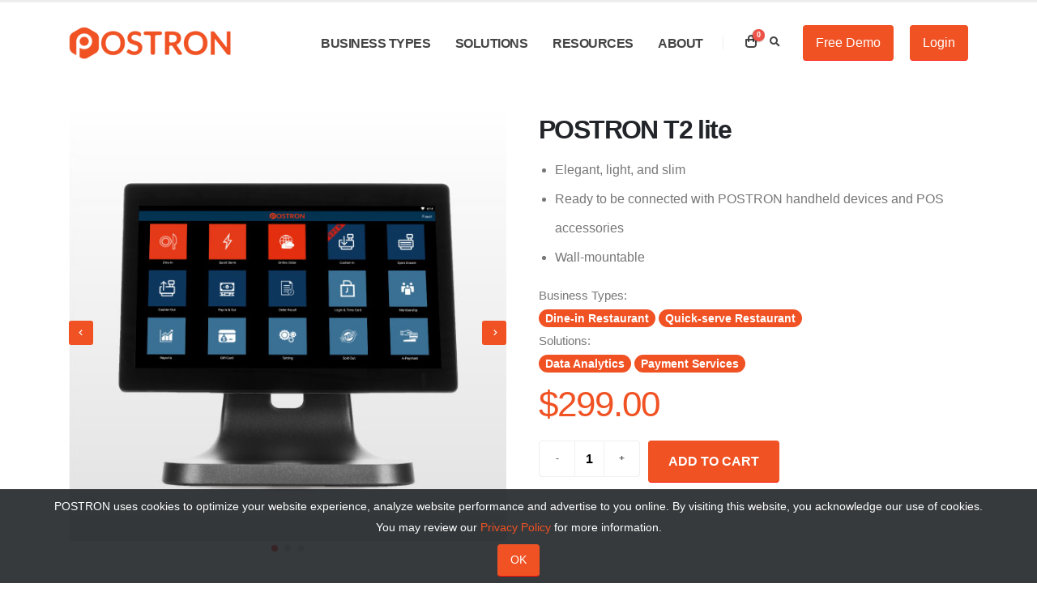

--- FILE ---
content_type: text/html; charset=UTF-8
request_url: https://www.postron.com/hardware/countertop/postron-t2-lite
body_size: 13610
content:


<!DOCTYPE html>
<html>
	<head>
			<!-- Basic -->
		<meta charset="utf-8">
		<meta http-equiv="X-UA-Compatible" content="IE=edge">	

		<title>POSTRON T2 lite | POSTRON | Restaurant POS Solutions</title>	
		
		<link rel="canonical" href="https://www.postron.com/hardware/countertop/postron-t2-lite" />
		<meta name="description" content="POSTRON T2 lite has an all-in-one design that handles a large amount of traffic, adapts to your workstyle and maximizes your countertop environment. ">
		<meta name="keywords" content="restaurant POS, contacless order, mobile order, touchless pay"/>
		<meta property="og:locale" content="en_us" />
		<meta property="og:site_name" content="POSTRON"/>
		<meta property="og:title" content="POSTRON Smart POS system for restaurant - T2 lite"/>
		<meta property="og:type" content="website"/>
		<meta property="og:url" content="https://www.postron.com/hardware/countertop/postron-t2-lite"/>
		<meta property="og:image" content="https://www.postron.com/img/content/products/f0497f7c-6b18-aea0-a1cb-cc11cf0f907b.jpg"/>
		<meta property="og:image:alt" content="POSTRON Smart POS system for restaurant - T2 lite" />
		<meta property="og:image:width" content="1200" />
		<meta property="og:image:height" content="630" />
				<meta property="og:image" content="https://www.postron.com/img/content/products/cf006c83-59b7-f1ec-eed9-914c804b8ccb.jpg"/>
				<meta property="og:description" content="Get ready for reopening? POSTRON provides you with a slim and powerful POS terminal for taking and managing your dine-in and to-go orders! ">
		<meta property="fb:app_id" content="191295418969019"/>

		<!-- Favicon -->
		<link rel="shortcut icon" href="/img/favicon.ico" type="image/x-icon" />
		<link rel="apple-touch-icon" href="/img/apple-touch-icon.png">

		<meta name="viewport" content="width=device-width, initial-scale=1, minimum-scale=1.0, shrink-to-fit=no">
		<link href="https://fonts.googleapis.com/css?family=Open+Sans:300,400,600,700,800%7CShadows+Into+Light" rel="stylesheet" type="text/css">

		<link rel="stylesheet" href="/vendor/bootstrap/css/bootstrap.min.css">
		<link rel="stylesheet" href="/vendor/fontawesome-free/css/all.min.css">
		<link rel="stylesheet" href="/vendor/animate/animate.min.css">
		<link rel="stylesheet" href="/vendor/simple-line-icons/css/simple-line-icons.min.css">
		<link rel="stylesheet" href="/vendor/owl.carousel/assets/owl.carousel.min.css">
		<link rel="stylesheet" href="/vendor/owl.carousel/assets/owl.theme.default.min.css">
		<link rel="stylesheet" href="/vendor/magnific-popup/magnific-popup.min.css">
		<link rel="stylesheet" href="/vendor/bootstrap-star-rating/css/star-rating.min.css">
		<link rel="stylesheet" href="/vendor/bootstrap-star-rating/themes/krajee-fas/theme.min.css">
		<link rel="stylesheet" href="/css/theme.css">
		<link rel="stylesheet" href="/css/theme-elements.css">
		<link rel="stylesheet" href="/css/theme-blog.css">
		<link rel="stylesheet" href="/css/theme-shop.css">
		<link rel="stylesheet" href="/css/skins/postron.css"> 
		<link rel="stylesheet" href="/css/custom.css?s=1769041990">
		<script src="/vendor/modernizr/modernizr.min.js"></script>
		
		
		<style>
		.addtocart-success {
			display: none;
		}

		.pricing-table .plan .plan-price {
			display: block;
			flex-direction: unset;
			padding: 2rem 0.8rem;
			font-size: 20px;
			/*color: #000;*/
		}

		.product-meta ul {
			margin-left: -20px;
		}
		</style>

	</head>
	<body>

		<div class="body">
			<!-- Google Tag Manager (noscript) -->
<noscript><iframe src="https://www.googletagmanager.com/ns.html?id=GTM-5F64BQH"
height="0" width="0" style="display:none;visibility:hidden"></iframe></noscript>
<!-- End Google Tag Manager (noscript) -->

<header id="header" class="header-effect-shrink" data-plugin-options="{'stickyEnabled': true, 'stickyEffect': 'shrink', 'stickyEnableOnBoxed': true, 'stickyEnableOnMobile': true, 'stickyChangeLogo': true, 'stickyStartAt': 120, 'stickyHeaderContainerHeight': 70}">
				<div class="header-body">
					<div class="header-container container">
						<div class="header-row">
							<div class="header-column">
								<div class="header-row">
									<div class="header-logo">
										<a href="/">
											<img alt="POSTRON" width="200" height="40" data-sticky-width="150" data-sticky-height="30" src="/img/POSTRON_logo_web2.png">
										</a>
									</div>
								</div>
							</div>
							<div class="header-column justify-content-end">
								<div class="header-row">
									<div class="header-nav header-nav-links order-2 order-lg-1">
										<div class="header-nav-main header-nav-main-square header-nav-main-effect-2 header-nav-main-sub-effect-1">
											<nav class="collapse">
												<ul class="nav nav-pills" id="mainNav">
																									<li class="dropdown">
														<a class="dropdown-item dropdown-toggle " href="#">
															Business types
														</a>
														<ul class="dropdown-menu">
															<li><a class="dropdown-item" href="/business-types/dine-in-restaurant.html">Dine-in restaurant</a></li>
															<li><a class="dropdown-item" href="/business-types/quick-serve-restaurant.html">Quick-serve restaurant</a></li>
															<li><a class="dropdown-item" href="/business-types/pos-for-cafe-teashop-bakery.html">Café, teashop, bakery</a></li>
															<li><a class="dropdown-item" href="/business-types/bar.html">Bar</a></li>
															<li><a class="dropdown-item" href="/business-types/food-truck.html">Food truck</a></li>
															<li><a class="dropdown-item" href="/business-types/customize-system.html">Customize your POS</a></li>
														</ul>
													</li>
													<li class="dropdown">
														<a class="dropdown-item dropdown-toggle " href="#">
															Solutions
														</a>
														<ul class="dropdown-menu">
															<li><a class="dropdown-item" href="/solutions/handheld-pos-terminal.html">Handheld POS terminal</a></li>
															<li><a class="dropdown-item" href="/solutions/online-ordering.html">Online ordering</a></li>
															<!--li><a class="dropdown-item" href="/solutions/payment-services.html">Payment services</a></li-->
															<li><a class="dropdown-item" href="/solutions/data-analytics.html">Data analytics</a></li>
															<li><a class="dropdown-item" href="/solutions/hardware">POS devices</a></li>
															<li><a class="dropdown-item" href="/software.html">POS system</a></li>
														</ul>
													</li>
													
													
													
													
													<li class="dropdown">
														<a class="dropdown-item dropdown-toggle " href="#">
															Resources
														</a>
														<ul class="dropdown-menu">
															<li><a class="dropdown-item" href="/resources/blog">Blog</a></li>
															<li><a class="dropdown-item" href="/resources/faq">FAQ</a></li>
															<li><a class="dropdown-item" href="/resources/pos-training.html">POS training</a></li>
														</ul>
													</li>
													
													<li class="dropdown">
														<a class="dropdown-item dropdown-toggle " href="#">About</a>
														<ul class="dropdown-menu">
														            <li><a class="dropdown-item " href="/about/why-postron.html">Why POSTRON</a></li>
																	<li><a class="dropdown-item " href="/contact.html">Contact us</a></li>
																	<li><a class="dropdown-item " href="/about/become-a-partner.html">Become a partner</a></li>
														</ul>
													</li>
													
													
													
												</ul>
											</nav>
										</div>
										<button class="btn header-btn-collapse-nav" data-toggle="collapse" data-target=".header-nav-main nav">
											<i class="fas fa-bars"></i>
										</button>
									</div>

									


									<div class="header-nav-features header-nav-features-no-border header-nav-features-lg-show-border order-1 order-lg-2">

										
																				
										
										
										

										


										<div class="header-nav-feature header-nav-features-cart d-inline-flex ml-2 mr-1">
											<a href="#" class="header-nav-features-toggle">
												<img src="/img/icons/icon-cart.svg" width="14" height="16" alt="" class="header-nav-top-icon-img">
												<span class="cart-info">
													<span class="cart-qty">0</span>
												</span>
											</a>
											<div class="header-nav-features-dropdown" id="headerTopCartDropdown">
												<ol class="mini-products-list">
													<li class="item">
													<div class="text-center p-3">Shopping cart is empty</div>
													</li>
												</ol>
												<div class="totals d-none">
													<span class="label">Subtotal:</span>
													<span class="price-total"><span class="price">$0</span></span>
												</div>
												<div class="actions d-none">
													<a class="btn btn-primary btn-view-cart" href="/cart">View Cart</a>
												</div>
											</div>
										</div>
										
										<div class="header-nav-feature header-nav-features-search d-inline-flex ml-2 mr-2">
											<a href="#" class="header-nav-features-toggle" data-focus="headerSearch"><i class="fas fa-search header-nav-top-icon"></i></a>
											<div class="header-nav-features-dropdown" id="headerTopSearchDropdown">
												<form role="search" action="/search" method="get">
													<div class="simple-search input-group">
														<input class="form-control text-1" id="headerSearch" name="q" type="search" value="" placeholder="Search...">
														<span class="input-group-append">
															<button class="btn" type="submit">
																<i class="fa fa-search header-nav-top-icon"></i>
															</button>
														</span>
													</div>
												</form>
											</div>
										</div>
										
										
										<a href="/contact.html" class="btn btn-primary ml-3 freedemo-button-pc">Free Demo</a>
										<a href="/contact.html" class="freedemo-button" target="_blank"><img src="/img/icons/free_demo.png" width="70" height="70" style="width: 70px;"></a>
										
										
																				<a href="/sign-in" class="btn btn-primary ml-3">Login</a>
										
																				
										
										
										
									</div>
								</div>
							</div>
						</div>
					</div>
					
					
										<div class="promo promo__blackfriday promo--textlight popup-toggle">
						<div class="promo__inner">
														<div class="promo__sect promo__sect--text">
								<span class="promo__content">One location, one account, unlimited devices. No extra monthly fee for additional POS terminal.</span>
							</div>
							<div class="promo__sect promo__sect--button">
								<a href="/contact.html" class="button button--noarr">Get Offer</a>
							</div>
						</div>
					</div>
									</div>
			</header>

			<div role="main" class="main shop py-4">

				<div class="container">

					<div class="row">
						<div class="col-lg-6">

							<div class="owl-carousel owl-theme" data-plugin-options="{'items': 1, 'nav': true}" style="position: sticky; top: 80px;">

															<div>
									<img alt="POSTRON T2 lite" class="img-fluid" src="/img/content/products/2f9fac1f-dbd7-dc39-fc90-00219f1d5263.jpg">
								</div>
															<div>
									<img alt="POSTRON T2 lite" class="img-fluid" src="/img/content/products/1bdb0c4e-f625-6483-a0a4-b5285f60e6c8.jpg">
								</div>
															<div>
									<img alt="POSTRON T2 lite" class="img-fluid" src="/img/content/products/af55b69d-43ac-673c-cd6f-3a963e22a85a.jpg">
								</div>
															
							</div>

						</div>

						<div class="col-lg-6">

							<div class="summary entry-summary">

								<h1 class="mb-0 font-weight-bold text-7">POSTRON T2 lite</h1>
																<div class="product-meta">
										
																					<ul>
												<li>Elegant, light, and slim</li><li>Ready to be connected with POSTRON handheld devices and POS accessories</li><li>Wall-mountable </li>											</ul>
																						<span class="posted-in">Business Types: <br>
											<a rel="tag" href="/business-types/dine-in-restaurant.html"><span class="badge badge-dark badge-sm badge-pill my-1 px-2 py-1 mr-1">Dine-in Restaurant</span></a><a rel="tag" href="/business-types/quick-serve-restaurant.html"><span class="badge badge-dark badge-sm badge-pill my-1 px-2 py-1 mr-1">Quick-serve Restaurant</span></a>											</span>
											<br>
											<span class="posted-in">Solutions: <br>
											<a rel="tag" href="/solutions/data-analytics.html"><span class="badge badge-dark badge-sm badge-pill my-1 px-2 py-1 mr-1">Data Analytics</span></a><a rel="tag" href="/solutions/payment-services.html"><span class="badge badge-dark badge-sm badge-pill my-1 px-2 py-1 mr-1">Payment Services</span></a>											</span>
								</div>
								
								
								

					
								
									<div>
										<p class="mb-1"></p>
										<p class="price"><span class="amount">$299.00</span><br></p>
										<div class="cart">
											<div class="quantity quantity-lg">
												<input type="button" class="minus" value="-">
												<input type="text" class="input-text qty text" title="Qty" value="1" name="qty" id="qty" min="1" step="1">
												<input type="button" class="plus" value="+">
											</div>
																						<button class="btn btn-primary btn-modern text-uppercase" onclick="addtocart('9dede0a1-d02d-299d-f43b-00be62b31740')">Add to cart</button>
																						<div class="addtocart-success alert alert-success mt-5 text-center" id="addtocartSuccess">Item has been added to cart.</div>
										</div>
									</div>
								
									
								

								

							</div>


						</div>
					</div>
						
						
					

					<div class="row">
						<div class="col">

						



							<div class="tabs tabs-product mb-2">
								<ul class="nav nav-tabs">
									<li class="nav-item active"><a class="nav-link py-3 px-4" href="#productDescription" data-toggle="tab">Description</a></li>
									<li class="nav-item"><a class="nav-link py-3 px-4" href="#productInfo" data-toggle="tab">Specification</a></li>
								</ul>
								<div class="tab-content p-0">
									<div class="tab-pane p-4 active" id="productDescription">
										<h3 style="white-space: pre-wrap; margin: 0px;">Description</h3>
<p style="white-space: pre-wrap; margin: 0px;">A must-have counter-top smart POS terminal for restaurants, especially the ones with limited counter space. The super-slim touchscreen along with the contemporary-look stand brings a hint of high-tech. Acting as a central hub of your POS system, T2 lite can work with multiple handheld POS devices and kitchen printers.</p>
<p style="white-space: pre-wrap; margin: 0px;">&nbsp;</p>
<p style="white-space: pre-wrap; margin: 0px;">&nbsp;</p>
<h3 style="white-space: pre-wrap; margin: 0px;">Highlights</h3>
<p style="white-space: pre-wrap; margin: 0px;">&nbsp;</p>
<p style="white-space: pre-wrap; margin: 0px;">Slim and light.</p>
<p style="white-space: pre-wrap; margin: 0px;">You can mount it on the wall with a VESA wall mount bracket</p>
<p style="white-space: pre-wrap; margin: 0px;">Ready to be connected with POSTRON handheld devices and POS accessories</p>
<p style="white-space: pre-wrap; margin: 0px;">&nbsp;</p>
<p style="white-space: pre-wrap; margin: 0px;">&nbsp;</p>
<h3 style="white-space: pre-wrap; margin: 0px;">Key Features</h3>
<p>&nbsp;</p>
<p><strong>Versatility and flexibility&nbsp;</strong></p>
<ul>
<li>All your items and statistics will come to life on an ultra-wide, 15.6" full HD screen.</li>
<li>The standard VESA pattern makes it easy to mount the terminal on the wall, saving even more space.&nbsp;</li>
</ul>
<p>&nbsp;</p>
<p><strong>Ready to grow with you</strong></p>
<ul>
<li>POSTRON POS software is pre-installed. You can choose a service plan suiting you the most.&nbsp;</li>
<li>POSTRON T2 lite has an array of I/O ports on the bottom of the screen. Build up a robust POS system simply by plugging a credit card terminal, a cash drawer, a barcode scanner, a receipt printer, and more POS accessories into the terminal.</li>
</ul>
<p>&nbsp;</p>
<p><strong>Always reliable</strong></p>
<ul>
<li>POSTRON T2 Lite is equipped with the Qualcomm Snapdragon processor, outperforming most competitors. No need to worry about a freeze or crash in crowded environments.</li>
<li>It can handle accidental knocks, drops, and even spills, perfectly fitting in your busy restaurant workplace.</li>
</ul>									</div>
									<div class="tab-pane p-4" id="productInfo">
										<table class="table m-0">
											<tbody>
																							<tr>
													<th class="border-top-0">
													CPU:
													</th>
													<td class="border-top-0">
													Qualcomm Snapdragon octa-core processor													</td>
												</tr>
																							<tr>
													<th >
													OS:
													</th>
													<td >
													Android 7.1 SUNMI OS													</td>
												</tr>
																							<tr>
													<th >
													Memory:
													</th>
													<td >
													16GB ROM 2GB RAM													</td>
												</tr>
																							<tr>
													<th >
													Display:
													</th>
													<td >
													Main screen: 15.6” FHD, 1920x1080 15.6” and 10.1” customer screen available													</td>
												</tr>
																							<tr>
													<th >
													External Ports:
													</th>
													<td >
													USB Type A port x 5, Micro-USB port x 1, cash drawer port x 1, LAN port x 1, headphone jack x 1													</td>
												</tr>
																							<tr>
													<th >
													WIFI:
													</th>
													<td >
													2.4G Support IEEE 802.11 a/b/g/n													</td>
												</tr>
																							<tr>
													<th >
													Bluetooth:
													</th>
													<td >
													Bluetooth 2.1/3.0/4.0 Support BLE													</td>
												</tr>
																							<tr>
													<th >
													External Memory Card:
													</th>
													<td >
													MicroSD up to 64G													</td>
												</tr>
																							<tr>
													<th >
													Power Adapter:
													</th>
													<td >
													INPUT: AC 100~240V OUTPUT: DC 24V/2.5A													</td>
												</tr>
																							<tr>
													<th >
													Speaker and Microphone:
													</th>
													<td >
													Yes													</td>
												</tr>
																							<tr>
													<th >
													Dimensions:
													</th>
													<td >
													14.7”x13.3”x 8.8”													</td>
												</tr>
																							<tr>
													<th >
													Environment:
													</th>
													<td >
													Operating temperature 32°F to 104°F													</td>
												</tr>
											
												
											</tbody>
										</table>
									</div>
									
								</div>
							</div>
						</div>
					</div>
					  
  
					<div class="row">
						  <div class="col">
							<hr class="solid my-5">

							<h3 class="mb-3 text-center">Pick a <strong>Service plan</strong></h3>
					        <div class="pricing-table pricing-table-no-gap mb-4 mt-5 pt-4 appear-animation" data-appear-animation="fadeInUpShorter" data-appear-animation-delay="300">
                            <div class="col-md-6 col-lg-3 mb-3">
                               <div class="plan">
                                  <div class="plan-header">
                                     <h3>ZERO</h3>
                                  </div>
                                  <div class="plan-price">
                                     <span class="price"><span class="price-unit">$</span>0</span>
                                     <label class="price-label pt-1">PER MONTH</label>
                                  </div>
                                  <div class="plan-features pb-0">
                                      <ul>
                                          <li><strong class="font-weight-bold">Feature </strong></li>
                                          <li>Take orders,<br>send tickets to kitchen printers,<br>support wireless POS devices</li>
                                          <li><a href="/pricing.html">All features >></a></li>
                                      </ul>
                                  </div>
								  
                                  <div class="plan-footer pt-2">
									                                      <button onclick="addtocart('9dede0a1-d02d-299d-f43b-00be62b31740', 'zero')" class="btn btn-primary btn-modern btn-outline text-2 py-2 px-4">Add to cart</button>
									                                  </div>
                              </div>
                           </div>
                           <div class="col-md-6 col-lg-3 mb-3">
                              <div class="plan">
                                   <div class="plan-header">
                                      <h3>BASIC</h3>
                                   </div>
                                   <div class="plan-price">
                                       <span class="price"><span class="price-unit">$</span>49</span>
                                       <label class="price-label pt-1">PER MONTH</label>
									   
                                   </div>
                                   <div class="plan-features pb-0">
                                      <ul>
                                         <li><strong class="font-weight-bold">Features</strong></li>
                                         <li>All features of ZERO plus<br>scan QR code to order,<br>check daily sales,<br>payment integration</li>
                                         <li><a href="/pricing.html">All features >></a></li>
                                      </ul>
                                   </div>
                                 <div class="plan-footer pt-2 mb-4">
								                                      <button onclick="addtocart('9dede0a1-d02d-299d-f43b-00be62b31740', 'basic')" class="btn btn-primary btn-modern btn-outline text-2 py-2 px-4">Add to cart</button>
									                                  </div>
                              </div>
                          </div>
						  <div class="col-md-6 col-lg-3 mb-3">
                              <div class="plan">
                                  <div class="plan-header">
                                     <h3>EXPRESS</h3>
                                  </div>
                                  <div class="plan-price">
                                     <span class="price"><span class="price-unit">$</span>99</span>
                                     <label class="price-label pt-1">PER MONTH</label>
									 
                                  </div>
                                  <div class="plan-features pb-0">
                                      <ul>
                                         <li><strong class="font-weight-bold">Features</strong></li>
                                         <li>All features of BASIC plus<br>manage loyalty program,<br>create QR code,<br>more manage items control</li>
                                         <li><a href="/pricing.html">All features >></a></li>
                                      </ul>
                                  </div>
                                  <div class="plan-footer pt-2">
								                                         <button onclick="addtocart('9dede0a1-d02d-299d-f43b-00be62b31740', 'express')" class="btn btn-primary btn-modern btn-outline text-2 py-2 px-4">Add to cart</button>
									                                  </div>
                              </div>
                          </div>
                          <div class="col-md-6 col-lg-3 mb-3">
                              <div class="plan plan-featured">
                                  <div class="plan-header bg-primary">
                                     <h3>ADVANCE</h3>
                                  </div>
                                  <div class="plan-price">
                                     <span class="price"><span class="price-unit">$</span>149</span>
                                     <label class="price-label pt-1">PER MONTH</label>
									 
                                  </div>
                                  <div class="plan-features pb-0">
                                      <ul>
                                         <li><strong class="font-weight-bold">Features</strong></li>
                                         <li>All features of EXPRESS plus<br>table management,<br>scan to order at the table,<br>inventory control</li>
                                         <li><a href="/pricing.html">All features >></a></li>
                                      </ul>
                                  </div>
                                  <div class="plan-footer pt-2">
								                                         <button onclick="addtocart('9dede0a1-d02d-299d-f43b-00be62b31740', 'advance')" class="btn btn-primary btn-modern btn-outline text-2 py-2 px-4">Add to cart</button>
									                                  </div>
                              </div>
                          </div>
                          <div class="col-md-12 col-lg-12 mb-3 mt-5">
                             <div class="plan">
                                  <div class="plan-header">
                                     <h3>Customize your POS system</h3>
                                  </div>
                                  <div class="plan-price">
                                      <span class="price"><span class="price-unit"></span></span> <a href="/contact.html" class="btn btn-primary btn-modern text-1 py-2 px-5">Contact us</a>
                                  </div>
                                  <div class="plan-features pb-0">
                                      <ul>
                                         <li>Talk to our sales and product team to customize your POS system!<br>It is available for chain stores and restaurants with a large monthly transaction volume.</li>
                                      </ul>
                                  </div>
                                  <div class="plan-footer pt-2">
                                  </div>
                              </div>
                           </div>
                           </div>
				       </div>
				   </div>
				   
				   					<div class="row">
						<div class="col">
							<hr class="solid my-5">

							<h4 class="mb-3">Related <strong>Products</strong></h4>
							<div class="masonry-loader masonry-loader-showing">
								<div class="row products product-thumb-info-list mt-3" data-plugin-masonry data-plugin-options="{'layoutMode': 'fitRows'}">
								
																	<div class="col-12 col-sm-6 col-lg-3 product">
										<span class="product-thumb-info border-0">
											
											<a href="/hardware/handheld/postron-p2">
												<span class="product-thumb-info-image">
													<img alt="POSTRON P2 All-in-one POS device" class="img-fluid" src="/img/content/products/b7a64dd1-c886-274e-6eae-810c04744c85.jpg">
												</span>
											</a>
											<span class="product-thumb-info-content product-thumb-info-content pl-0 bg-color-light">
												<a href="/hardware/handheld/postron-p2">
													<h4 class="text-4 text-primary">POSTRON P2 All-in-one POS device</h4>
													<span class="price">
														<ins><span class="amount text-dark font-weight-semibold">$299.00</span></ins>
													</span>
												</a>
											</span>
										</span>
									</div>
																	<div class="col-12 col-sm-6 col-lg-3 product">
										<span class="product-thumb-info border-0">
											
											<a href="/hardware/handheld/postron-m2">
												<span class="product-thumb-info-image">
													<img alt="POSTRON M2" class="img-fluid" src="/img/content/products/1d59cf0d-d1f3-bdb7-1a64-00a739ae7f4c.jpg">
												</span>
											</a>
											<span class="product-thumb-info-content product-thumb-info-content pl-0 bg-color-light">
												<a href="/hardware/handheld/postron-m2">
													<h4 class="text-4 text-primary">POSTRON M2</h4>
													<span class="price">
														<ins><span class="amount text-dark font-weight-semibold">$199.00</span></ins>
													</span>
												</a>
											</span>
										</span>
									</div>
																	<div class="col-12 col-sm-6 col-lg-3 product">
										<span class="product-thumb-info border-0">
											
											<a href="/hardware/pos-accessories/postron-w1-commercial-router">
												<span class="product-thumb-info-image">
													<img alt="POSTRON W1 Commercial Router" class="img-fluid" src="/img/content/products/93a88e88-9c65-2943-e675-a499f3434ead.jpg">
												</span>
											</a>
											<span class="product-thumb-info-content product-thumb-info-content pl-0 bg-color-light">
												<a href="/hardware/pos-accessories/postron-w1-commercial-router">
													<h4 class="text-4 text-primary">POSTRON W1 Commercial Router</h4>
													<span class="price">
														<ins><span class="amount text-dark font-weight-semibold">$149.00</span></ins>
													</span>
												</a>
											</span>
										</span>
									</div>
																	<div class="col-12 col-sm-6 col-lg-3 product">
										<span class="product-thumb-info border-0">
											
											<a href="/hardware/pos-accessories/postron-recepit-printer">
												<span class="product-thumb-info-image">
													<img alt="POSTRON Thermal Receipt Printer " class="img-fluid" src="/img/content/products/7e154122-36a9-a6e8-cb4b-533f9f50e4ba.jpg">
												</span>
											</a>
											<span class="product-thumb-info-content product-thumb-info-content pl-0 bg-color-light">
												<a href="/hardware/pos-accessories/postron-recepit-printer">
													<h4 class="text-4 text-primary">POSTRON Thermal Receipt Printer </h4>
													<span class="price">
														<ins><span class="amount text-dark font-weight-semibold">$179.00</span></ins>
													</span>
												</a>
											</span>
										</span>
									</div>
																	
									
								</div>
							</div>

						</div>
					</div>
					
				   				   
				   <hr class="solid my-5">
				   <div class="container py-5 mb-5" id="form_message">
<div class="row justify-content-center pt-5 mt-5 mb-4">
<div class="col-lg-9 text-center">
<div>

<h2 class="font-weight-bold">No Contract. 30-day free return.<br>Call 1-833-POSTRON</h2>
</div>
</div>
</div>
<div class="row py-4">
<div class="col-lg-12">
<div class="contact-form mx-4" novalidate="novalidate">
<div class="contact-form-success alert alert-success d-none mt-4"><strong>Success!</strong> Your message has been sent to us.</div>
<div class="contact-form-error alert alert-danger d-none mt-4"><strong>Error!</strong> There was an error sending your message. <span class="mail-error-message text-1 d-block"></span></div>
<div class="form-row mb-5">
<div class="form-group col-lg-3"><input id="fullname" class="form-control" maxlength="100" name="fullname" required="" type="text" value="" placeholder="Your First and Last Name" data-msg-required="Please enter your name."></div>
<div class="form-group col-lg-3"><input id="email" class="form-control" maxlength="100" name="email" required="" type="email" value="" placeholder="Email" data-msg-required="Please enter your email address." data-msg-email="Please enter a valid email address."></div>
<div class="form-group col-lg-3"><input id="phone" class="form-control" maxlength="100" name="phone" required="" type="text" value="" placeholder="Phone Number" data-msg-required="Please enter your phone number." data-msg-email="Please enter a valid phone."></div>
<div class="form-group col-lg-3"><input id="business_type" class="form-control" maxlength="100" name="business_type" required="" type="text" value="" placeholder="Business Type" data-msg-required="Please enter Business Type." data-msg-email="Please enter a Business Type."></div>
</div>
<div class="form-row justify-content-center py-3">
<div class="form-group"><div><div class="grecaptcha-badge" data-style="none" style="width: 256px; height: 60px; position: fixed; visibility: hidden;"><div class="grecaptcha-logo"><iframe title="reCAPTCHA" src="https://www.google.com/recaptcha/api2/anchor?ar=1&amp;k=6LcZSYMdAAAAAGImuZHf0JQHGBwCEEddnmCW9KjB&amp;co=aHR0cHM6Ly93d3cucG9zdHJvbi5jb206NDQz&amp;hl=zh-TW&amp;v=QENb_qRrX0-mQMyENQjD6Fuj&amp;size=invisible&amp;sa=submit&amp;cb=tpdr0jt1tje" role="presentation" name="a-x5ebcbhrbl0k" scrolling="no" sandbox="allow-forms allow-popups allow-same-origin allow-scripts allow-top-navigation allow-modals allow-popups-to-escape-sandbox allow-storage-access-by-user-activation" width="256" height="60" frameborder="0"></iframe></div><div class="grecaptcha-error"></div><textarea id="g-recaptcha-response-1" name="g-recaptcha-response" class="g-recaptcha-response" style="width: 250px; height: 40px; border: 1px solid rgb(193, 193, 193); margin: 10px 25px; padding: 0px; resize: none; display: none;"></textarea></div><iframe style="display: none;"></iframe></div><button class="btn btn-primary btn-modern g-recaptcha" data-sitekey="6LcZSYMdAAAAAGImuZHf0JQHGBwCEEddnmCW9KjB" data-callback="exec_contact_Get_a_Free_Demo" data-action="submit">Get a Free Demo</button></div>
</div>
</div>
</div>
</div>
</div>




					
				</div>

			</div>

			
			<footer id="footer" class="mt-0">
				<div class="container">
					<div class="row py-5 my-4">
						<div class="col-md-7 col-lg-3 mb-5 mb-lg-0 p-4 info">
							<h5 class="text-4 mb-3">Business types</h5>
							<ul>
								<li><a href="/business-types/dine-in-restaurant.html">Dine-in restaurant</a></li>
								<li><a href="/business-types/bar.html">Bar</a></li>
								<li><a href="/business-types/quick-serve-restaurant.html">Quick-serve restaurant</a></li>
								<li><a href="/business-types/pos-for-cafe-teashop-bakery.html">Café, teashop, bakery</a></li>
								<li><a href="/business-types/food-truck.html">Food truck</a></li>
								<li><a href="/business-types/customize-system.html">Customize your POS</a></li>
							</ul>
							
						</div>
						<div class="col-md-5 col-lg-3 mb-5 mb-lg-0 p-4 info">
							<h5 class="text-4 mb-3 pb-1">Our products</h5>
							<ul>
								<li><a href="/software.html">Restaurant POS software</a></li>
								<li><a href="/solutions/hardware">Smart POS devices</a></li>
								<li><a href="/online-ordering.html">Online order</a></li>
								<!--li><a href="/payment-services.html">Payment</a></li-->
								<li><a href="/pricing.html">Pricing</a></li>
								
							</ul>


						</div>
						<div class="col-md-5 col-lg-3 mb-5 mb-lg-0 p-4 info">
							<h5 class="text-4 mb-3 pb-1">Customer support</h5>
							<ul>
								<li><a href="/sign-in">Sign in</a></li>
								<li><a href="/resources/faq">FAQ</a></li>
								<li><a href="/resources/blog">POSTRON blogs</a></li>
								<li><a href="/about/become-a-partner.html">Become a partner</a></li>
								<li><a href="/admin/">Reseller portal</a></li>
							</ul>
						</div>

						<div class="col-lg-3 p-4">
							<h5 class="text-4 mb-3 pb-1">Contact us</h5>
							<p class="mb-2">Toll free: 833-767-8766</p>
							<ul class="list list-icons list-icons-lg">
								<li class="mb-1 d-none"><i class="far fa-dot-circle text-color-primary"></i><p class="m-0">13300 Crossroads Pkwy N., California, USA</p></li>
								<li class="mb-1"><i class="far fa-envelope text-color-primary"></i><p class="m-0"><a href="mailto:hello@postron.com">hello@postron.com</a></p></li>
							</ul>
							<ul class="social-icons mt-4">
								<li class="social-icons-facebook"><a href="https://www.facebook.com/PostronPOS/" target="_blank" title="Facebook"><i class="fab fa-facebook-f"></i></a></li>
								<li class="social-icons-twitter"><a href="https://twitter.com/POSTRON_POS" target="_blank" title="Twitter"><i class="fab fa-twitter"></i></a></li>
								<li class="social-icons-Instagram"><a href="https://www.instagram.com/postronpos" target="_blank" title="Instagram"><i class="fab fa-instagram"></i></a></li>
                                <li class="social-icons-LinkedIn"><a href="https://www.linkedin.com/company/postron/" target="_blank" title="LinkedIn"><i class="fab fa-linkedin-in"></i></a></li>
							</ul>
						</div>
					</div>
				</div>
				<div class="footer-copyright">
					<div class="container py-2">
						<div class="row py-4">
							<div class="col-lg-4 d-flex align-items-center justify-content-center justify-content-lg-start mb-2 mb-lg-0">
								<a href="/" class="logo pr-0 pr-lg-3">
									<img alt="POSTRON" src="/img/POSTRON_logo_web_dark.png" class="opacity-5" height="33">
									
								</a>
								
							</div>
							
							
							<div class="col-lg-8 d-flex align-items-center justify-content-center justify-content-lg-end">
							
								<nav id="sub-menu">
									<ul>
										<li><i class="fas fa-angle-right"></i><a href="/agreement/shipping-policy.html" class="ml-1 text-decoration-none"> Shipping policy</a></li>
										<li><i class="fas fa-angle-right"></i><a href="/agreement/device-purchase-and-saas-policy.html" class="ml-1 text-decoration-none"> POS device & SaaS agreement</a></li>
										<li><i class="fas fa-angle-right"></i><a href="/agreement/terms-of-use.html" class="ml-1 text-decoration-none"> Terms of use</a></li>
										<li><i class="fas fa-angle-right"></i><a href="/agreement/privacy-policy.html" class="ml-1 text-decoration-none"> Privacy statement</a></li>
									</ul>
								</nav>
								
								
							</div>
						</div>
						
						<div class="row py-1">
						<div class="col-lg-6 d-flex align-items-center justify-content-center justify-content-lg-start">
						<p>
								This site is protected by reCAPTCHA and the Google<a href="https://policies.google.com/privacy">Privacy Policy</a> and <a href="https://policies.google.com/terms">Terms of Service</a> apply.</p>
						</div>
							<div class="col-lg-6 d-flex align-items-center justify-content-center justify-content-lg-end">
								<p class="text-right"> Copyright © 2026 POSTRON.COM All Rights Reserved.</p>

							</div>
						</div>
					</div>
				</div>
			</footer>
			
			
		
		
	
			<script type='text/javascript' data-cfasync='false'>window.purechatApi = { l: [], t: [], on: function () { this.l.push(arguments); } }; (function () { var done = false; var script = document.createElement('script'); script.async = true; script.type = 'text/javascript'; script.src = 'https://app.purechat.com/VisitorWidget/WidgetScript'; document.getElementsByTagName('HEAD').item(0).appendChild(script); script.onreadystatechange = script.onload = function (e) { if (!done && (!this.readyState || this.readyState == 'loaded' || this.readyState == 'complete')) { var w = new PCWidget({c: 'cfe160d8-8572-4b6f-84d2-fd1a7c73c69d', f: true }); done = true; } }; })();</script> 
			

			

			            <div id="mycookie" class="fixed-bottom" style="background-color: rgb(33 37 41/90%);">
                <div class="container-fluid">
                    <p class="text-white text-center mt-2 mb-1 text-2">POSTRON uses cookies to optimize your website experience, analyze website performance and advertise to you online. By visiting this website, you acknowledge our use of cookies. <br>You may review our <a href="/agreement/privacy-policy.html" target="_blank">Privacy Policy</a> for more information. </p>
                    <div class="d-inline-block d-flex justify-content-center">
					<button type="button" class="btn btn-link text-2 my-1 mb-2 d-none" data-toggle="button" aria-pressed="false" autocomplete="off" onclick="cookie_act('2', '357dc5e3-1801-8ea7-32ac-b0ea254de297')">Decline</button>
					<button type="button" class="btn btn-primary text-2 my-1 mb-2" data-toggle="button" aria-pressed="false" autocomplete="off" onclick="cookie_act('1', '357dc5e3-1801-8ea7-32ac-b0ea254de297')">OK</button>
                    </div>
                </div>
			</div>
						
			
			<div class="modal fade" id="alert" data-backdrop="static" data-keyboard="false" tabindex="-1">
			  <div class="modal-dialog">
				<div class="modal-content">
				  <div class="modal-header">
					<h5 class="modal-title">Submitted</h5>
					<button type="button" class="close" data-dismiss="modal" aria-label="Close">
					  <span aria-hidden="true">&times;</span>
					</button>
				  </div>
				  <div class="modal-body">
					<p>Thank you for your Submit, we will contact you as soon as possible.</p>
				  </div>
				  <div class="modal-footer">
					<a class="btn btn-primary" href="/">OK</a>
				  </div>
				</div>
			  </div>
			</div>
			
<script type="text/javascript">
    (function(e,t,o,n,p,r,i){e.visitorGlobalObjectAlias=n;e[e.visitorGlobalObjectAlias]=e[e.visitorGlobalObjectAlias]||function(){(e[e.visitorGlobalObjectAlias].q=e[e.visitorGlobalObjectAlias].q||[]).push(arguments)};e[e.visitorGlobalObjectAlias].l=(new Date).getTime();r=t.createElement("script");r.src=o;r.async=true;i=t.getElementsByTagName("script")[0];i.parentNode.insertBefore(r,i)})(window,document,"https://diffuser-cdn.app-us1.com/diffuser/diffuser.js","vgo");
    vgo('setAccount', '650992025');
    vgo('setTrackByDefault', true);

    vgo('process');
</script>

<script src="https://www.google.com/recaptcha/api.js?render=6LcZSYMdAAAAAGImuZHf0JQHGBwCEEddnmCW9KjB"></script>

<div class="modal fade" id="postronModal" tabindex="-1" role="dialog">
	<div class="modal-dialog modal-lg">
		<div class="modal-content popup-postron" style="background-image: url(/img/content/postron_handheld_pos_check_table_availability.jpg);">
			
			<div class="modal-body">
			
			<h4>Welcome to POSTRON</h3>
			<h3>Get <span style="color: #f05224">$300</span> cashback on new account<br><span style="font-size: 20px;"><i class="fas fa-stopwatch"></i> Limited time only</span></h4>
			

			<a class="btn btn-primary text-2 py-2 px-4 mb-1" href="https://www.postron.com/contact.html" target="_blank" rel="noopener"><strong>Reserve a free demo</strong><i class="fas fa-chevron-right text-2 pl-2"></i></a><br>
				<span onclick="close_modal('postronModal')" style="cursor: pointer; text-decoration: underline;">I don’t want the cash back</span>
			
		</div>
		
		
	</div>
</div>
</div>

			
						
			<div class="modal fade" id="addons_equipment" data-backdrop="static" data-keyboard="false" tabindex="-1" aria-labelledby="addons_equipmentLabel" aria-hidden="true">
		  <div class="modal-dialog modal-xl">
			<div class="modal-content">
			  <div class="modal-header">
				<h4 class="modal-title" id="addons_equipmentLabel">Select accessories you'd like to add</h4>
				<button type="button" class="close" data-dismiss="modal" aria-label="Close">
				  <span aria-hidden="true">&times;</span>
				</button>
			  </div>
			  <div class="modal-body">
			  
								<div class="row products product-thumb-info-list">

																		<div class="col-6 col-sm-6 col-lg-4 product">
										<span class="product-thumb-info border-0 p-01d67e5d-a2cd-d169-b8fd-67c3330480da">
											
											<a target="_blank" href="/hardware/pos-accessories/cash-drawer">
												<span class="product-thumb-info-image">
													<img alt="" class="img-fluid" src="/img/content/products/35377fd0-3895-64c3-9c6f-7273134a69ab.jpg">
												</span>
											</a>
											<span class="product-thumb-info-content product-thumb-info-content pl-0 bg-color-light text-center ">
												<a target="_blank" href="/hardware/pos-accessories/cash-drawer">
													<h4 class="text-4 text-primary pb-3">Stainless Steel Cash Drawer</h4>
													</a>
													
													<div class="text-center">
													<select name="qty" id="qty" class="">
														<option value="1">1</option>
														<option value="2">2</option>
														<option value="3">3</option>
														<option value="4">4</option>
													</select>
													
													
											
											
													<span class="price">
														<ins><span class="amount text-dark font-weight-semibold">$99.00</span></ins>
													</span>
													
													</div>
												
											</span>
											
											<button type="button" class="btn btn-primary w-100" onclick="addtocart_accessories('01d67e5d-a2cd-d169-b8fd-67c3330480da')">Select</button>
										</span>
									</div>
																			<div class="col-6 col-sm-6 col-lg-4 product">
										<span class="product-thumb-info border-0 p-4c22cfa1-dd90-7454-1469-9dbee4d6be0b">
											
											<a target="_blank" href="/hardware/pos-accessories/postron-recepit-printer">
												<span class="product-thumb-info-image">
													<img alt="" class="img-fluid" src="/img/content/products/7e154122-36a9-a6e8-cb4b-533f9f50e4ba.jpg">
												</span>
											</a>
											<span class="product-thumb-info-content product-thumb-info-content pl-0 bg-color-light text-center ">
												<a target="_blank" href="/hardware/pos-accessories/postron-recepit-printer">
													<h4 class="text-4 text-primary pb-3">POSTRON Thermal Receipt Printer </h4>
													</a>
													
													<div class="text-center">
													<select name="qty" id="qty" class="">
														<option value="1">1</option>
														<option value="2">2</option>
														<option value="3">3</option>
														<option value="4">4</option>
													</select>
													
													
											
											
													<span class="price">
														<ins><span class="amount text-dark font-weight-semibold">$179.00</span></ins>
													</span>
													
													</div>
												
											</span>
											
											<button type="button" class="btn btn-primary w-100" onclick="addtocart_accessories('4c22cfa1-dd90-7454-1469-9dbee4d6be0b')">Select</button>
										</span>
									</div>
																			<div class="col-6 col-sm-6 col-lg-4 product">
										<span class="product-thumb-info border-0 p-5a4fa6b3-7e74-0615-cf22-91452466d65f">
											
											<a target="_blank" href="/hardware/pos-accessories/postron-w1-commercial-router">
												<span class="product-thumb-info-image">
													<img alt="" class="img-fluid" src="/img/content/products/93a88e88-9c65-2943-e675-a499f3434ead.jpg">
												</span>
											</a>
											<span class="product-thumb-info-content product-thumb-info-content pl-0 bg-color-light text-center ">
												<a target="_blank" href="/hardware/pos-accessories/postron-w1-commercial-router">
													<h4 class="text-4 text-primary pb-3">POSTRON W1 Commercial Router</h4>
													</a>
													
													<div class="text-center">
													<select name="qty" id="qty" class="">
														<option value="1">1</option>
														<option value="2">2</option>
														<option value="3">3</option>
														<option value="4">4</option>
													</select>
													
													
											
											
													<span class="price">
														<ins><span class="amount text-dark font-weight-semibold">$149.00</span></ins>
													</span>
													
													</div>
												
											</span>
											
											<button type="button" class="btn btn-primary w-100" onclick="addtocart_accessories('5a4fa6b3-7e74-0615-cf22-91452466d65f')">Select</button>
										</span>
									</div>
																			<div class="col-6 col-sm-6 col-lg-4 product">
										<span class="product-thumb-info border-0 p-64fe8e4f-ef29-7461-3dcb-6ae1d6325b95">
											
											<a target="_blank" href="/hardware/pos-accessories/handheld-scanner">
												<span class="product-thumb-info-image">
													<img alt="" class="img-fluid" src="/img/content/products/edd3c2be-ca5b-e3b3-af65-1a0d7f6827a5.jpg">
												</span>
											</a>
											<span class="product-thumb-info-content product-thumb-info-content pl-0 bg-color-light text-center ">
												<a target="_blank" href="/hardware/pos-accessories/handheld-scanner">
													<h4 class="text-4 text-primary pb-3">Handheld Scanner</h4>
													</a>
													
													<div class="text-center">
													<select name="qty" id="qty" class="">
														<option value="1">1</option>
														<option value="2">2</option>
														<option value="3">3</option>
														<option value="4">4</option>
													</select>
													
													
											
											
													<span class="price">
														<ins><span class="amount text-dark font-weight-semibold">$49.00</span></ins>
													</span>
													
													</div>
												
											</span>
											
											<button type="button" class="btn btn-primary w-100" onclick="addtocart_accessories('64fe8e4f-ef29-7461-3dcb-6ae1d6325b95')">Select</button>
										</span>
									</div>
																			<div class="col-6 col-sm-6 col-lg-4 product">
										<span class="product-thumb-info border-0 p-dc59689d-2729-6a01-a12b-ffbe8fdc8d9d">
											
											<a target="_blank" href="/hardware/pos-accessories/thermal-label-printer">
												<span class="product-thumb-info-image">
													<img alt="" class="img-fluid" src="/img/content/products/65c2b1b2-851a-7b98-2ef2-3793cb88f574.png">
												</span>
											</a>
											<span class="product-thumb-info-content product-thumb-info-content pl-0 bg-color-light text-center ">
												<a target="_blank" href="/hardware/pos-accessories/thermal-label-printer">
													<h4 class="text-4 text-primary pb-3">POSTRON Thermal Label Printer</h4>
													</a>
													
													<div class="text-center">
													<select name="qty" id="qty" class="">
														<option value="1">1</option>
														<option value="2">2</option>
														<option value="3">3</option>
														<option value="4">4</option>
													</select>
													
													
											
											
													<span class="price">
														<ins><span class="amount text-dark font-weight-semibold">$179.00</span></ins>
													</span>
													
													</div>
												
											</span>
											
											<button type="button" class="btn btn-primary w-100" onclick="addtocart_accessories('dc59689d-2729-6a01-a12b-ffbe8fdc8d9d')">Select</button>
										</span>
									</div>
																			
									
								</div>
					
			  </div>
			  <div class="modal-footer">
				<a href="/cart" class="btn btn-primary">Continue to cart</a>
			  </div>
			</div>
		  </div>
		</div>
		
		
		</div>

		

		<!-- Vendor -->
		<script src="/vendor/jquery/jquery.min.js"></script>
		<script src="/vendor/jquery.appear/jquery.appear.min.js"></script>
		<script src="/vendor/jquery.easing/jquery.easing.min.js"></script>
		<script src="/vendor/jquery.cookie/jquery.cookie.min.js"></script>
		<script src="/vendor/popper/umd/popper.min.js"></script>
		<script src="/vendor/bootstrap/js/bootstrap.min.js"></script>
		<script src="/vendor/common/common.min.js"></script>
		<script src="/vendor/jquery.validation/jquery.validate.min.js"></script>
		<script src="/vendor/jquery.easy-pie-chart/jquery.easypiechart.min.js"></script>
		<script src="/vendor/jquery.gmap/jquery.gmap.min.js"></script>
		<script src="/vendor/jquery.lazyload/jquery.lazyload.min.js"></script>
		<script src="/vendor/isotope/jquery.isotope.min.js"></script>
		<script src="/vendor/owl.carousel/owl.carousel.min.js"></script>
		<script src="/vendor/magnific-popup/jquery.magnific-popup.min.js"></script>
		<script src="/vendor/vide/jquery.vide.min.js"></script>
		<script src="/vendor/vivus/vivus.min.js"></script>
		<script src="/vendor/bootstrap-star-rating/js/star-rating.min.js"></script>
		<script src="/vendor/bootstrap-star-rating/themes/krajee-fas/theme.min.js"></script>
		
		<!-- Theme Base, Components and Settings -->
		<script src="/js/theme.js"></script>

		<!-- Current Page Vendor and Views -->
		<script src="/js/views/view.shop.js"></script>
		
		<!-- Theme Custom -->
		<script src="/js/custom.js?s=1769041990"></script>
		
		<script src="/js/tools.js?s=1769041990"></script>
		
		<!-- Theme Initialization Files -->
		<script src="/js/theme.init.js"></script>

		<!-- Google Analytics: Change UA-XXXXX-X to be your site's ID. Go to http://www.google.com/analytics/ for more information.
		<script>
			(function(i,s,o,g,r,a,m){i['GoogleAnalyticsObject']=r;i[r]=i[r]||function(){
			(i[r].q=i[r].q||[]).push(arguments)},i[r].l=1*new Date();a=s.createElement(o),
			m=s.getElementsByTagName(o)[0];a.async=1;a.src=g;m.parentNode.insertBefore(a,m)
			})(window,document,'script','//www.google-analytics.com/analytics.js','ga');
		
			ga('create', 'UA-12345678-1', 'auto');
			ga('send', 'pageview');
		</script>
		 -->
		 
		 <script>
		 jQuery(document).ready(function($){
			 $(".optional-item").prop("checked", false);
			 
			 			 $(".btn-view-cart").prop("href", "javascript:open_modal('addons_equipment')");
			 			 
		 });
		 
		 
		 if(location.href !=="https://www.postron.com/hardware/countertop/postron-t2-lite") {
			//history.pushState(null,null,'https://www.postron.com/hardware/countertop/postron-t2-lite');
		}
		
		
		function query_o(product_id) {
			var price = 0;
			var product_price = 0;
			if($(".optional-item.active").length >0) {
			$(".optional-item.active").each(function(){
				var o_id = $(this).prop("id");
				console.log('o_id: ' + o_id);
				
				$.ajax({
					url: "/api/bvg.php",
					type: "POST",
					dataType: 'json',
					data: {
						'act'			: 'sel_o',
						'o_id'			: o_id,
						'product_id'	: product_id
						},
					success: function (Jdata) {
						if(Jdata.code==200) {
			   
							price = parseFloat(price)  + parseFloat(Jdata.o_price);
							
							product_price = parseFloat(Jdata.price);
							/*
							console.log("price: " + price);
							console.log("product_price: " + product_price);
							console.log("total: " + parseFloat(price+product_price));
							*/
							$(".price .amount").text("$"+parseFloat(price+product_price));
						}  
						
					},
					error: function() {
						console.log("ERROR!!! - " + Jdata.code);
					}
				});
			
			
			
			});
			} else {
				
				
				$.ajax({
					url: "/api/bvg.php",
					type: "POST",
					dataType: 'json',
					data: {
						'act'			: 'query_product',
						'product_id'	: product_id
						},
					success: function (Jdata) {
						if(Jdata.code==200) {
			   
							$(".price .amount").text("$"+parseFloat(Jdata.price));
						}  
						
					},
					error: function() {
						console.log("ERROR!!! - " + Jdata.code);
					}
				});
				
			}
			
			
			
			//price = parseFloat(price)+parseFloat(product_price);
			
			
		}
		
		
		function sel_o(o_id, product_id) {
			
			if($(".item-" + o_id).hasClass("active")) {
				$(".item-" + o_id).removeClass("active");
			} else {
				$(".item-" + o_id).addClass("active");
			}
			
			
			query_o(product_id);
	
	
		}
		</script>

	</body>
</html>


--- FILE ---
content_type: text/html; charset=utf-8
request_url: https://www.google.com/recaptcha/api2/anchor?ar=1&k=6LcZSYMdAAAAAGImuZHf0JQHGBwCEEddnmCW9KjB&co=aHR0cHM6Ly93d3cucG9zdHJvbi5jb206NDQz&hl=zh-TW&v=QENb_qRrX0-mQMyENQjD6Fuj&size=invisible&sa=submit&cb=tpdr0jt1tje
body_size: 48751
content:
<!DOCTYPE HTML><html dir="ltr" lang="zh-TW"><head><meta http-equiv="Content-Type" content="text/html; charset=UTF-8">
<meta http-equiv="X-UA-Compatible" content="IE=edge">
<title>reCAPTCHA</title>
<style type="text/css">
/* cyrillic-ext */
@font-face {
  font-family: 'Roboto';
  font-style: normal;
  font-weight: 400;
  font-stretch: 100%;
  src: url(//fonts.gstatic.com/s/roboto/v48/KFO7CnqEu92Fr1ME7kSn66aGLdTylUAMa3GUBHMdazTgWw.woff2) format('woff2');
  unicode-range: U+0460-052F, U+1C80-1C8A, U+20B4, U+2DE0-2DFF, U+A640-A69F, U+FE2E-FE2F;
}
/* cyrillic */
@font-face {
  font-family: 'Roboto';
  font-style: normal;
  font-weight: 400;
  font-stretch: 100%;
  src: url(//fonts.gstatic.com/s/roboto/v48/KFO7CnqEu92Fr1ME7kSn66aGLdTylUAMa3iUBHMdazTgWw.woff2) format('woff2');
  unicode-range: U+0301, U+0400-045F, U+0490-0491, U+04B0-04B1, U+2116;
}
/* greek-ext */
@font-face {
  font-family: 'Roboto';
  font-style: normal;
  font-weight: 400;
  font-stretch: 100%;
  src: url(//fonts.gstatic.com/s/roboto/v48/KFO7CnqEu92Fr1ME7kSn66aGLdTylUAMa3CUBHMdazTgWw.woff2) format('woff2');
  unicode-range: U+1F00-1FFF;
}
/* greek */
@font-face {
  font-family: 'Roboto';
  font-style: normal;
  font-weight: 400;
  font-stretch: 100%;
  src: url(//fonts.gstatic.com/s/roboto/v48/KFO7CnqEu92Fr1ME7kSn66aGLdTylUAMa3-UBHMdazTgWw.woff2) format('woff2');
  unicode-range: U+0370-0377, U+037A-037F, U+0384-038A, U+038C, U+038E-03A1, U+03A3-03FF;
}
/* math */
@font-face {
  font-family: 'Roboto';
  font-style: normal;
  font-weight: 400;
  font-stretch: 100%;
  src: url(//fonts.gstatic.com/s/roboto/v48/KFO7CnqEu92Fr1ME7kSn66aGLdTylUAMawCUBHMdazTgWw.woff2) format('woff2');
  unicode-range: U+0302-0303, U+0305, U+0307-0308, U+0310, U+0312, U+0315, U+031A, U+0326-0327, U+032C, U+032F-0330, U+0332-0333, U+0338, U+033A, U+0346, U+034D, U+0391-03A1, U+03A3-03A9, U+03B1-03C9, U+03D1, U+03D5-03D6, U+03F0-03F1, U+03F4-03F5, U+2016-2017, U+2034-2038, U+203C, U+2040, U+2043, U+2047, U+2050, U+2057, U+205F, U+2070-2071, U+2074-208E, U+2090-209C, U+20D0-20DC, U+20E1, U+20E5-20EF, U+2100-2112, U+2114-2115, U+2117-2121, U+2123-214F, U+2190, U+2192, U+2194-21AE, U+21B0-21E5, U+21F1-21F2, U+21F4-2211, U+2213-2214, U+2216-22FF, U+2308-230B, U+2310, U+2319, U+231C-2321, U+2336-237A, U+237C, U+2395, U+239B-23B7, U+23D0, U+23DC-23E1, U+2474-2475, U+25AF, U+25B3, U+25B7, U+25BD, U+25C1, U+25CA, U+25CC, U+25FB, U+266D-266F, U+27C0-27FF, U+2900-2AFF, U+2B0E-2B11, U+2B30-2B4C, U+2BFE, U+3030, U+FF5B, U+FF5D, U+1D400-1D7FF, U+1EE00-1EEFF;
}
/* symbols */
@font-face {
  font-family: 'Roboto';
  font-style: normal;
  font-weight: 400;
  font-stretch: 100%;
  src: url(//fonts.gstatic.com/s/roboto/v48/KFO7CnqEu92Fr1ME7kSn66aGLdTylUAMaxKUBHMdazTgWw.woff2) format('woff2');
  unicode-range: U+0001-000C, U+000E-001F, U+007F-009F, U+20DD-20E0, U+20E2-20E4, U+2150-218F, U+2190, U+2192, U+2194-2199, U+21AF, U+21E6-21F0, U+21F3, U+2218-2219, U+2299, U+22C4-22C6, U+2300-243F, U+2440-244A, U+2460-24FF, U+25A0-27BF, U+2800-28FF, U+2921-2922, U+2981, U+29BF, U+29EB, U+2B00-2BFF, U+4DC0-4DFF, U+FFF9-FFFB, U+10140-1018E, U+10190-1019C, U+101A0, U+101D0-101FD, U+102E0-102FB, U+10E60-10E7E, U+1D2C0-1D2D3, U+1D2E0-1D37F, U+1F000-1F0FF, U+1F100-1F1AD, U+1F1E6-1F1FF, U+1F30D-1F30F, U+1F315, U+1F31C, U+1F31E, U+1F320-1F32C, U+1F336, U+1F378, U+1F37D, U+1F382, U+1F393-1F39F, U+1F3A7-1F3A8, U+1F3AC-1F3AF, U+1F3C2, U+1F3C4-1F3C6, U+1F3CA-1F3CE, U+1F3D4-1F3E0, U+1F3ED, U+1F3F1-1F3F3, U+1F3F5-1F3F7, U+1F408, U+1F415, U+1F41F, U+1F426, U+1F43F, U+1F441-1F442, U+1F444, U+1F446-1F449, U+1F44C-1F44E, U+1F453, U+1F46A, U+1F47D, U+1F4A3, U+1F4B0, U+1F4B3, U+1F4B9, U+1F4BB, U+1F4BF, U+1F4C8-1F4CB, U+1F4D6, U+1F4DA, U+1F4DF, U+1F4E3-1F4E6, U+1F4EA-1F4ED, U+1F4F7, U+1F4F9-1F4FB, U+1F4FD-1F4FE, U+1F503, U+1F507-1F50B, U+1F50D, U+1F512-1F513, U+1F53E-1F54A, U+1F54F-1F5FA, U+1F610, U+1F650-1F67F, U+1F687, U+1F68D, U+1F691, U+1F694, U+1F698, U+1F6AD, U+1F6B2, U+1F6B9-1F6BA, U+1F6BC, U+1F6C6-1F6CF, U+1F6D3-1F6D7, U+1F6E0-1F6EA, U+1F6F0-1F6F3, U+1F6F7-1F6FC, U+1F700-1F7FF, U+1F800-1F80B, U+1F810-1F847, U+1F850-1F859, U+1F860-1F887, U+1F890-1F8AD, U+1F8B0-1F8BB, U+1F8C0-1F8C1, U+1F900-1F90B, U+1F93B, U+1F946, U+1F984, U+1F996, U+1F9E9, U+1FA00-1FA6F, U+1FA70-1FA7C, U+1FA80-1FA89, U+1FA8F-1FAC6, U+1FACE-1FADC, U+1FADF-1FAE9, U+1FAF0-1FAF8, U+1FB00-1FBFF;
}
/* vietnamese */
@font-face {
  font-family: 'Roboto';
  font-style: normal;
  font-weight: 400;
  font-stretch: 100%;
  src: url(//fonts.gstatic.com/s/roboto/v48/KFO7CnqEu92Fr1ME7kSn66aGLdTylUAMa3OUBHMdazTgWw.woff2) format('woff2');
  unicode-range: U+0102-0103, U+0110-0111, U+0128-0129, U+0168-0169, U+01A0-01A1, U+01AF-01B0, U+0300-0301, U+0303-0304, U+0308-0309, U+0323, U+0329, U+1EA0-1EF9, U+20AB;
}
/* latin-ext */
@font-face {
  font-family: 'Roboto';
  font-style: normal;
  font-weight: 400;
  font-stretch: 100%;
  src: url(//fonts.gstatic.com/s/roboto/v48/KFO7CnqEu92Fr1ME7kSn66aGLdTylUAMa3KUBHMdazTgWw.woff2) format('woff2');
  unicode-range: U+0100-02BA, U+02BD-02C5, U+02C7-02CC, U+02CE-02D7, U+02DD-02FF, U+0304, U+0308, U+0329, U+1D00-1DBF, U+1E00-1E9F, U+1EF2-1EFF, U+2020, U+20A0-20AB, U+20AD-20C0, U+2113, U+2C60-2C7F, U+A720-A7FF;
}
/* latin */
@font-face {
  font-family: 'Roboto';
  font-style: normal;
  font-weight: 400;
  font-stretch: 100%;
  src: url(//fonts.gstatic.com/s/roboto/v48/KFO7CnqEu92Fr1ME7kSn66aGLdTylUAMa3yUBHMdazQ.woff2) format('woff2');
  unicode-range: U+0000-00FF, U+0131, U+0152-0153, U+02BB-02BC, U+02C6, U+02DA, U+02DC, U+0304, U+0308, U+0329, U+2000-206F, U+20AC, U+2122, U+2191, U+2193, U+2212, U+2215, U+FEFF, U+FFFD;
}
/* cyrillic-ext */
@font-face {
  font-family: 'Roboto';
  font-style: normal;
  font-weight: 500;
  font-stretch: 100%;
  src: url(//fonts.gstatic.com/s/roboto/v48/KFO7CnqEu92Fr1ME7kSn66aGLdTylUAMa3GUBHMdazTgWw.woff2) format('woff2');
  unicode-range: U+0460-052F, U+1C80-1C8A, U+20B4, U+2DE0-2DFF, U+A640-A69F, U+FE2E-FE2F;
}
/* cyrillic */
@font-face {
  font-family: 'Roboto';
  font-style: normal;
  font-weight: 500;
  font-stretch: 100%;
  src: url(//fonts.gstatic.com/s/roboto/v48/KFO7CnqEu92Fr1ME7kSn66aGLdTylUAMa3iUBHMdazTgWw.woff2) format('woff2');
  unicode-range: U+0301, U+0400-045F, U+0490-0491, U+04B0-04B1, U+2116;
}
/* greek-ext */
@font-face {
  font-family: 'Roboto';
  font-style: normal;
  font-weight: 500;
  font-stretch: 100%;
  src: url(//fonts.gstatic.com/s/roboto/v48/KFO7CnqEu92Fr1ME7kSn66aGLdTylUAMa3CUBHMdazTgWw.woff2) format('woff2');
  unicode-range: U+1F00-1FFF;
}
/* greek */
@font-face {
  font-family: 'Roboto';
  font-style: normal;
  font-weight: 500;
  font-stretch: 100%;
  src: url(//fonts.gstatic.com/s/roboto/v48/KFO7CnqEu92Fr1ME7kSn66aGLdTylUAMa3-UBHMdazTgWw.woff2) format('woff2');
  unicode-range: U+0370-0377, U+037A-037F, U+0384-038A, U+038C, U+038E-03A1, U+03A3-03FF;
}
/* math */
@font-face {
  font-family: 'Roboto';
  font-style: normal;
  font-weight: 500;
  font-stretch: 100%;
  src: url(//fonts.gstatic.com/s/roboto/v48/KFO7CnqEu92Fr1ME7kSn66aGLdTylUAMawCUBHMdazTgWw.woff2) format('woff2');
  unicode-range: U+0302-0303, U+0305, U+0307-0308, U+0310, U+0312, U+0315, U+031A, U+0326-0327, U+032C, U+032F-0330, U+0332-0333, U+0338, U+033A, U+0346, U+034D, U+0391-03A1, U+03A3-03A9, U+03B1-03C9, U+03D1, U+03D5-03D6, U+03F0-03F1, U+03F4-03F5, U+2016-2017, U+2034-2038, U+203C, U+2040, U+2043, U+2047, U+2050, U+2057, U+205F, U+2070-2071, U+2074-208E, U+2090-209C, U+20D0-20DC, U+20E1, U+20E5-20EF, U+2100-2112, U+2114-2115, U+2117-2121, U+2123-214F, U+2190, U+2192, U+2194-21AE, U+21B0-21E5, U+21F1-21F2, U+21F4-2211, U+2213-2214, U+2216-22FF, U+2308-230B, U+2310, U+2319, U+231C-2321, U+2336-237A, U+237C, U+2395, U+239B-23B7, U+23D0, U+23DC-23E1, U+2474-2475, U+25AF, U+25B3, U+25B7, U+25BD, U+25C1, U+25CA, U+25CC, U+25FB, U+266D-266F, U+27C0-27FF, U+2900-2AFF, U+2B0E-2B11, U+2B30-2B4C, U+2BFE, U+3030, U+FF5B, U+FF5D, U+1D400-1D7FF, U+1EE00-1EEFF;
}
/* symbols */
@font-face {
  font-family: 'Roboto';
  font-style: normal;
  font-weight: 500;
  font-stretch: 100%;
  src: url(//fonts.gstatic.com/s/roboto/v48/KFO7CnqEu92Fr1ME7kSn66aGLdTylUAMaxKUBHMdazTgWw.woff2) format('woff2');
  unicode-range: U+0001-000C, U+000E-001F, U+007F-009F, U+20DD-20E0, U+20E2-20E4, U+2150-218F, U+2190, U+2192, U+2194-2199, U+21AF, U+21E6-21F0, U+21F3, U+2218-2219, U+2299, U+22C4-22C6, U+2300-243F, U+2440-244A, U+2460-24FF, U+25A0-27BF, U+2800-28FF, U+2921-2922, U+2981, U+29BF, U+29EB, U+2B00-2BFF, U+4DC0-4DFF, U+FFF9-FFFB, U+10140-1018E, U+10190-1019C, U+101A0, U+101D0-101FD, U+102E0-102FB, U+10E60-10E7E, U+1D2C0-1D2D3, U+1D2E0-1D37F, U+1F000-1F0FF, U+1F100-1F1AD, U+1F1E6-1F1FF, U+1F30D-1F30F, U+1F315, U+1F31C, U+1F31E, U+1F320-1F32C, U+1F336, U+1F378, U+1F37D, U+1F382, U+1F393-1F39F, U+1F3A7-1F3A8, U+1F3AC-1F3AF, U+1F3C2, U+1F3C4-1F3C6, U+1F3CA-1F3CE, U+1F3D4-1F3E0, U+1F3ED, U+1F3F1-1F3F3, U+1F3F5-1F3F7, U+1F408, U+1F415, U+1F41F, U+1F426, U+1F43F, U+1F441-1F442, U+1F444, U+1F446-1F449, U+1F44C-1F44E, U+1F453, U+1F46A, U+1F47D, U+1F4A3, U+1F4B0, U+1F4B3, U+1F4B9, U+1F4BB, U+1F4BF, U+1F4C8-1F4CB, U+1F4D6, U+1F4DA, U+1F4DF, U+1F4E3-1F4E6, U+1F4EA-1F4ED, U+1F4F7, U+1F4F9-1F4FB, U+1F4FD-1F4FE, U+1F503, U+1F507-1F50B, U+1F50D, U+1F512-1F513, U+1F53E-1F54A, U+1F54F-1F5FA, U+1F610, U+1F650-1F67F, U+1F687, U+1F68D, U+1F691, U+1F694, U+1F698, U+1F6AD, U+1F6B2, U+1F6B9-1F6BA, U+1F6BC, U+1F6C6-1F6CF, U+1F6D3-1F6D7, U+1F6E0-1F6EA, U+1F6F0-1F6F3, U+1F6F7-1F6FC, U+1F700-1F7FF, U+1F800-1F80B, U+1F810-1F847, U+1F850-1F859, U+1F860-1F887, U+1F890-1F8AD, U+1F8B0-1F8BB, U+1F8C0-1F8C1, U+1F900-1F90B, U+1F93B, U+1F946, U+1F984, U+1F996, U+1F9E9, U+1FA00-1FA6F, U+1FA70-1FA7C, U+1FA80-1FA89, U+1FA8F-1FAC6, U+1FACE-1FADC, U+1FADF-1FAE9, U+1FAF0-1FAF8, U+1FB00-1FBFF;
}
/* vietnamese */
@font-face {
  font-family: 'Roboto';
  font-style: normal;
  font-weight: 500;
  font-stretch: 100%;
  src: url(//fonts.gstatic.com/s/roboto/v48/KFO7CnqEu92Fr1ME7kSn66aGLdTylUAMa3OUBHMdazTgWw.woff2) format('woff2');
  unicode-range: U+0102-0103, U+0110-0111, U+0128-0129, U+0168-0169, U+01A0-01A1, U+01AF-01B0, U+0300-0301, U+0303-0304, U+0308-0309, U+0323, U+0329, U+1EA0-1EF9, U+20AB;
}
/* latin-ext */
@font-face {
  font-family: 'Roboto';
  font-style: normal;
  font-weight: 500;
  font-stretch: 100%;
  src: url(//fonts.gstatic.com/s/roboto/v48/KFO7CnqEu92Fr1ME7kSn66aGLdTylUAMa3KUBHMdazTgWw.woff2) format('woff2');
  unicode-range: U+0100-02BA, U+02BD-02C5, U+02C7-02CC, U+02CE-02D7, U+02DD-02FF, U+0304, U+0308, U+0329, U+1D00-1DBF, U+1E00-1E9F, U+1EF2-1EFF, U+2020, U+20A0-20AB, U+20AD-20C0, U+2113, U+2C60-2C7F, U+A720-A7FF;
}
/* latin */
@font-face {
  font-family: 'Roboto';
  font-style: normal;
  font-weight: 500;
  font-stretch: 100%;
  src: url(//fonts.gstatic.com/s/roboto/v48/KFO7CnqEu92Fr1ME7kSn66aGLdTylUAMa3yUBHMdazQ.woff2) format('woff2');
  unicode-range: U+0000-00FF, U+0131, U+0152-0153, U+02BB-02BC, U+02C6, U+02DA, U+02DC, U+0304, U+0308, U+0329, U+2000-206F, U+20AC, U+2122, U+2191, U+2193, U+2212, U+2215, U+FEFF, U+FFFD;
}
/* cyrillic-ext */
@font-face {
  font-family: 'Roboto';
  font-style: normal;
  font-weight: 900;
  font-stretch: 100%;
  src: url(//fonts.gstatic.com/s/roboto/v48/KFO7CnqEu92Fr1ME7kSn66aGLdTylUAMa3GUBHMdazTgWw.woff2) format('woff2');
  unicode-range: U+0460-052F, U+1C80-1C8A, U+20B4, U+2DE0-2DFF, U+A640-A69F, U+FE2E-FE2F;
}
/* cyrillic */
@font-face {
  font-family: 'Roboto';
  font-style: normal;
  font-weight: 900;
  font-stretch: 100%;
  src: url(//fonts.gstatic.com/s/roboto/v48/KFO7CnqEu92Fr1ME7kSn66aGLdTylUAMa3iUBHMdazTgWw.woff2) format('woff2');
  unicode-range: U+0301, U+0400-045F, U+0490-0491, U+04B0-04B1, U+2116;
}
/* greek-ext */
@font-face {
  font-family: 'Roboto';
  font-style: normal;
  font-weight: 900;
  font-stretch: 100%;
  src: url(//fonts.gstatic.com/s/roboto/v48/KFO7CnqEu92Fr1ME7kSn66aGLdTylUAMa3CUBHMdazTgWw.woff2) format('woff2');
  unicode-range: U+1F00-1FFF;
}
/* greek */
@font-face {
  font-family: 'Roboto';
  font-style: normal;
  font-weight: 900;
  font-stretch: 100%;
  src: url(//fonts.gstatic.com/s/roboto/v48/KFO7CnqEu92Fr1ME7kSn66aGLdTylUAMa3-UBHMdazTgWw.woff2) format('woff2');
  unicode-range: U+0370-0377, U+037A-037F, U+0384-038A, U+038C, U+038E-03A1, U+03A3-03FF;
}
/* math */
@font-face {
  font-family: 'Roboto';
  font-style: normal;
  font-weight: 900;
  font-stretch: 100%;
  src: url(//fonts.gstatic.com/s/roboto/v48/KFO7CnqEu92Fr1ME7kSn66aGLdTylUAMawCUBHMdazTgWw.woff2) format('woff2');
  unicode-range: U+0302-0303, U+0305, U+0307-0308, U+0310, U+0312, U+0315, U+031A, U+0326-0327, U+032C, U+032F-0330, U+0332-0333, U+0338, U+033A, U+0346, U+034D, U+0391-03A1, U+03A3-03A9, U+03B1-03C9, U+03D1, U+03D5-03D6, U+03F0-03F1, U+03F4-03F5, U+2016-2017, U+2034-2038, U+203C, U+2040, U+2043, U+2047, U+2050, U+2057, U+205F, U+2070-2071, U+2074-208E, U+2090-209C, U+20D0-20DC, U+20E1, U+20E5-20EF, U+2100-2112, U+2114-2115, U+2117-2121, U+2123-214F, U+2190, U+2192, U+2194-21AE, U+21B0-21E5, U+21F1-21F2, U+21F4-2211, U+2213-2214, U+2216-22FF, U+2308-230B, U+2310, U+2319, U+231C-2321, U+2336-237A, U+237C, U+2395, U+239B-23B7, U+23D0, U+23DC-23E1, U+2474-2475, U+25AF, U+25B3, U+25B7, U+25BD, U+25C1, U+25CA, U+25CC, U+25FB, U+266D-266F, U+27C0-27FF, U+2900-2AFF, U+2B0E-2B11, U+2B30-2B4C, U+2BFE, U+3030, U+FF5B, U+FF5D, U+1D400-1D7FF, U+1EE00-1EEFF;
}
/* symbols */
@font-face {
  font-family: 'Roboto';
  font-style: normal;
  font-weight: 900;
  font-stretch: 100%;
  src: url(//fonts.gstatic.com/s/roboto/v48/KFO7CnqEu92Fr1ME7kSn66aGLdTylUAMaxKUBHMdazTgWw.woff2) format('woff2');
  unicode-range: U+0001-000C, U+000E-001F, U+007F-009F, U+20DD-20E0, U+20E2-20E4, U+2150-218F, U+2190, U+2192, U+2194-2199, U+21AF, U+21E6-21F0, U+21F3, U+2218-2219, U+2299, U+22C4-22C6, U+2300-243F, U+2440-244A, U+2460-24FF, U+25A0-27BF, U+2800-28FF, U+2921-2922, U+2981, U+29BF, U+29EB, U+2B00-2BFF, U+4DC0-4DFF, U+FFF9-FFFB, U+10140-1018E, U+10190-1019C, U+101A0, U+101D0-101FD, U+102E0-102FB, U+10E60-10E7E, U+1D2C0-1D2D3, U+1D2E0-1D37F, U+1F000-1F0FF, U+1F100-1F1AD, U+1F1E6-1F1FF, U+1F30D-1F30F, U+1F315, U+1F31C, U+1F31E, U+1F320-1F32C, U+1F336, U+1F378, U+1F37D, U+1F382, U+1F393-1F39F, U+1F3A7-1F3A8, U+1F3AC-1F3AF, U+1F3C2, U+1F3C4-1F3C6, U+1F3CA-1F3CE, U+1F3D4-1F3E0, U+1F3ED, U+1F3F1-1F3F3, U+1F3F5-1F3F7, U+1F408, U+1F415, U+1F41F, U+1F426, U+1F43F, U+1F441-1F442, U+1F444, U+1F446-1F449, U+1F44C-1F44E, U+1F453, U+1F46A, U+1F47D, U+1F4A3, U+1F4B0, U+1F4B3, U+1F4B9, U+1F4BB, U+1F4BF, U+1F4C8-1F4CB, U+1F4D6, U+1F4DA, U+1F4DF, U+1F4E3-1F4E6, U+1F4EA-1F4ED, U+1F4F7, U+1F4F9-1F4FB, U+1F4FD-1F4FE, U+1F503, U+1F507-1F50B, U+1F50D, U+1F512-1F513, U+1F53E-1F54A, U+1F54F-1F5FA, U+1F610, U+1F650-1F67F, U+1F687, U+1F68D, U+1F691, U+1F694, U+1F698, U+1F6AD, U+1F6B2, U+1F6B9-1F6BA, U+1F6BC, U+1F6C6-1F6CF, U+1F6D3-1F6D7, U+1F6E0-1F6EA, U+1F6F0-1F6F3, U+1F6F7-1F6FC, U+1F700-1F7FF, U+1F800-1F80B, U+1F810-1F847, U+1F850-1F859, U+1F860-1F887, U+1F890-1F8AD, U+1F8B0-1F8BB, U+1F8C0-1F8C1, U+1F900-1F90B, U+1F93B, U+1F946, U+1F984, U+1F996, U+1F9E9, U+1FA00-1FA6F, U+1FA70-1FA7C, U+1FA80-1FA89, U+1FA8F-1FAC6, U+1FACE-1FADC, U+1FADF-1FAE9, U+1FAF0-1FAF8, U+1FB00-1FBFF;
}
/* vietnamese */
@font-face {
  font-family: 'Roboto';
  font-style: normal;
  font-weight: 900;
  font-stretch: 100%;
  src: url(//fonts.gstatic.com/s/roboto/v48/KFO7CnqEu92Fr1ME7kSn66aGLdTylUAMa3OUBHMdazTgWw.woff2) format('woff2');
  unicode-range: U+0102-0103, U+0110-0111, U+0128-0129, U+0168-0169, U+01A0-01A1, U+01AF-01B0, U+0300-0301, U+0303-0304, U+0308-0309, U+0323, U+0329, U+1EA0-1EF9, U+20AB;
}
/* latin-ext */
@font-face {
  font-family: 'Roboto';
  font-style: normal;
  font-weight: 900;
  font-stretch: 100%;
  src: url(//fonts.gstatic.com/s/roboto/v48/KFO7CnqEu92Fr1ME7kSn66aGLdTylUAMa3KUBHMdazTgWw.woff2) format('woff2');
  unicode-range: U+0100-02BA, U+02BD-02C5, U+02C7-02CC, U+02CE-02D7, U+02DD-02FF, U+0304, U+0308, U+0329, U+1D00-1DBF, U+1E00-1E9F, U+1EF2-1EFF, U+2020, U+20A0-20AB, U+20AD-20C0, U+2113, U+2C60-2C7F, U+A720-A7FF;
}
/* latin */
@font-face {
  font-family: 'Roboto';
  font-style: normal;
  font-weight: 900;
  font-stretch: 100%;
  src: url(//fonts.gstatic.com/s/roboto/v48/KFO7CnqEu92Fr1ME7kSn66aGLdTylUAMa3yUBHMdazQ.woff2) format('woff2');
  unicode-range: U+0000-00FF, U+0131, U+0152-0153, U+02BB-02BC, U+02C6, U+02DA, U+02DC, U+0304, U+0308, U+0329, U+2000-206F, U+20AC, U+2122, U+2191, U+2193, U+2212, U+2215, U+FEFF, U+FFFD;
}

</style>
<link rel="stylesheet" type="text/css" href="https://www.gstatic.com/recaptcha/releases/QENb_qRrX0-mQMyENQjD6Fuj/styles__ltr.css">
<script nonce="q0plhpq_upYM-_5yVW7Zfw" type="text/javascript">window['__recaptcha_api'] = 'https://www.google.com/recaptcha/api2/';</script>
<script type="text/javascript" src="https://www.gstatic.com/recaptcha/releases/QENb_qRrX0-mQMyENQjD6Fuj/recaptcha__zh_tw.js" nonce="q0plhpq_upYM-_5yVW7Zfw">
      
    </script></head>
<body><div id="rc-anchor-alert" class="rc-anchor-alert"></div>
<input type="hidden" id="recaptcha-token" value="[base64]">
<script type="text/javascript" nonce="q0plhpq_upYM-_5yVW7Zfw">
      recaptcha.anchor.Main.init("[\x22ainput\x22,[\x22bgdata\x22,\x22\x22,\[base64]/[base64]/MjU1Ong/[base64]/[base64]/[base64]/[base64]/[base64]/[base64]/[base64]/[base64]/[base64]/[base64]/[base64]/[base64]/[base64]/[base64]/[base64]\\u003d\x22,\[base64]\\u003d\x22,\x22w6A5LcOhTW8RwoXChcKVw7pJwpJ1wqfCm8KIa8O/[base64]/CvnPCisKdw7LDssKNOF3Drn/ClWDDvsK8EsO4RlpIdmEJwofCgBlfw67DjcOofcOhw73Doldsw5lXbcK3wpYAIjxyATLCq0DCsV1jesOJw7Z0c8Oewp4gfxzCjWMrw7TDusKGAsK9S8KZE8OtwobCicKvw59QwpB0ScOveG7Dv1Nkw7LDmS/DogYIw5wJOcOzwo9swrzDrcO6wq5lewYGwrLCusOeY3rCs8KXT8K5w5giw5IvN8OaFcOKGMKww6wiVsO2AAbCjmMPYEQ7w5TDnWQdwqrDjMKUc8KFQ8OzwrXDsMOID23Dm8OqAmc5w7rCssO2PcK8M2/DgMKoTzPCr8Kgwqh9w4JmwpHDn8KDVVNpJMOGaEHCtFVVHcKRISrCs8KGwoJIez3CuX/CqnbClgTDqj4Iw4BEw4XClXrCvQJ7QsOAcy0zw73CpMKSMEzClj/Cm8OMw7A7wp8Pw7o0UhbClDfCpMKdw6J0wpk6ZVYcw5ASBMOhU8O5WMO4wrBgw5bDqTEww63Dq8KxSDjCtcK2w7RUwrDCjsK1K8OaQFfChTfDgjHCgF/CqRDDnWBWwrpwwpPDpcOvw5kgwrU3M8OsFzt5w5fCscO+w5vDvnJFw74Pw5zCpsOAw4NvZ33CmMKNWcO5w7U8w6bCrsK3CsK/FXV5w60bIk8zw4zDr1fDtBXCpsKtw6YIOGfDpsKiA8O4wrN/[base64]/[base64]/[base64]/CgMO1w43DpE7CjsKmbAvCvRrDvsKmKcKiUnrCpcKaU8Kbwr5fcVQmKcOiw65iw73CuSJHwqfCq8K0DsKXwrMHw74fIMKRNAXCjsOme8KTJQ1Swp7CtcOqLsK5w6sEwqV/bQR9w57DuW0qNMKeHsKOenYjw7EQw6HCnMOZLMOqw4p0PsOrCMKjTSBawqDChcKaI8KIGMKQC8OCTMOSPMKYGWsxKsOfw74bw4HCssKAw4ZrAAHCjsO6w6TCsD16NhEuwqLCm2Ylw5nDlWjDvMKCwoweZC/Cv8K/OybDgsOfU2XCiQzCl391ccKNw6HDusKvwpd9MsKkfcKdwqM6w67CokdGY8OlQsO4biMIw7XDkVhhwqcTIMK0csO+PU/[base64]/Dl0jCs01UR8KswobCsTzCrW/DhmoUw4YuwpXDm8K/w7TDqxUMWcOAw6HDt8KfVcOtw5/DvsK2w4HCsTJzw6VvwpJBw5JwwpTCthJAw5xRBXbDp8OoPBvDvG7DscO/[base64]/[base64]/CtkfDkgDChMOHw7E4woYDw5HDn8ODw6FMScOCwqvCucOPRA7DnG3CpcKXwoE8wqIsw4E1LkLCjmxzw4UpbgfCnsOcMMOfaG/ClXASM8KJwpEFTzwxM8O7w5jCuzo/wpTDicK3w5vDmsOGFgVee8KzwqPCoMKBAC/ClMOFw5DCmy7Du8OTwr7CusOzwp5gGAvClMKSccO5fDzCiMODwrfDkTEwwrvDqVc/wq7DswEswq/CvsK3w6hUw54bwqDDpcKoaMOCw4TDmAdkw5M0wpY4w6jCq8Kmwpcxw6dxAsOgYX/DnFvCp8K7w6A7w4pFw5M3w5QJUT9bEcKXJcKEwp8BAUHDtjbCg8OKSl82DcK2O095w4Qpw4bDlsO9wpHCkMKrDsKHd8OVVC3DqsKoK8KLw4vCjcOaDsKrwrjCmAXDs1rDizvDgjkZJcKaGcOaZR/[base64]/Z2EZFmXCnsOZJsKvw6nDgB7DulPDvMKMwq/CnSYNCsKewrnClj3Cvi3DucK1wqbCmsKZdGsrY2nDsnVMQw5bLcO+wrbCnl5wQ0hWYifCqMKyT8OuY8OdNsK9IMO3w6lfCxHCj8OKBEfCu8K7w40QccOnw65rwr3Cok9Ewr7DiHovFMOyYcO7RMOmfEDCm0fDsQVlwo/[base64]/[base64]/[base64]/w6tqw7zCosK8wrvCjsKSDmLDnSp/w5rCqnjCr0XDvcOyw7kMasKPUcKVcFvChS8/[base64]/[base64]/Cn8OAawciw4FHKkzCuMOvw4LDhzrDpTvDu23CsMO3woRAw7ANw5/CpXjCu8K/[base64]/wp/CrsOYw6PDqMO+w6Nqw7TDssK3wopUwo/DvsOpwpvCucOEcC0Uw7fCpMOUw43DuQIQBwdzwo7DtcOUHy3DnH7DsMOwFVfCocOBTMKfwqvDpcO/w5zChMKbwq1bw5Y9woV1w67Dl1XCnz/DoljDs8OJw4PDqC9kwopuaMK8F8KNG8O6wr3Cr8KmdsKNwop0LXZlJMKzEsKWw7IAwppsc8KgwrYeczNawop1XsKzwqg+w4fDslpCZRHDkcO3wrDCuMOKBDDCj8ONwpUsw6Miw6RDCsOzbHFHAcOBcMKdJMObNkvCo2o9w63DhFsQwpNiwrcFw6fCjEs/bcO2wprDilAHw5zCgnHCrsKHDH/Dt8OBNGBVIVxLIMKJwqPDjVfCuMOqw7XDkmDDnMOKYHXDggJuwodjwrRJwo/CnsKIwopUR8OWbSfDgSjCpDjDhQfCg2xow5rDl8KUZzUMw5taR8Kswol3IcO7WDtbCsOtcMOCRsOUw4PCmW7CsAttGcOrZg/CisKQwonCv3RKwrp/[base64]/CqMK4OMKvw5DCtlPDscOtRsOhfmQZMiQ+FMKewqPCgi4hw5HCiUvCsi/[base64]/DrRzDv8Kew7zClQkywq/[base64]/CnklOw7vDoCcCVSnDjTETwprCvHXCvk3DhcKoRUo1w4vCml3ClTrDicKRw5zCi8K2w7pRwpl0Xx7DqmVtw5TCicKBLMKEwovCsMKmwpEOLMOcAsKXw7Vfw6cPCER2RUrDiMOswonCoFrCk3nDnnLDvFQqZVk4SQ/CsMKpbmQIw4vCpcOiwpZgIsOnwoB8ZAzCoGsCw5TCtsOPw5vDvnU9YzfCoG5+wqsnO8OHwpPCqybDlcOew40awrkew4txw48MwpfCrMO+w6HCpMKedsKQw5ZBw5TCmysAasOmLcKMw7vDmcKawobDnMKoacKXw6vCuXdNwro/[base64]/CoExCwq7ClMOQHWcow6/DrsOOw7/Dq8KZWQRUw4xUwrjClGE0UlHDtSXClsOywqTCiR4NA8KAPsONwoDDvlTCml7Cu8KGcEkJw51GCmHDq8OSTMOvw5PCtlHCpMKIwr0kZ3FOw4bCk8Ozwrckw5DDuGXDgTLDgkM0w7PDksKDw5XDkcKXw6DCvzc1w6wzQ8KbK2/[base64]/CpwggaCMGFHfCocKITsKgwqx+E8OCWsKaTjRveMO7DkEEwpJkw6IeYcOqeMO/wr/[base64]/DpsOrw7osLT3DosOBw5gIwrMjwq/[base64]/[base64]/Di8KQw6jCrx/[base64]/DhMOdw4HCjMKdwrDDl8Kdw7TCt8KHwrcMw7ZpwpbDj8KZW2nCrcKBcCMlwo42BWUIw4DDvQ/Cn2DCk8Khw5BobiXCqhJJworCqmLDpMOycsK9R8OzWz3ChsKAWWTDhkw9F8KwU8O9w6I/w4Rkbi5/wop2w7EyRcOvH8K+wqtzKsO1w6LCpsKLM1RFw6FzwrLDsSNkw5LDkMKkFQHDrcKZw4M4OsOzEcKywrLDhMKNG8O2bn9ywr47fcO+JcKEwonChhhlw5tlAzcawoDDtcODccKkwr5dwofDjMO/w5jDmD9AHMOzWcOFIQ7CvHrCscOKw73DjsK7wrTDjcObBXRaw655UxowfsOpXAjCvMO7ScKAXMKHwrrCiDLDhAoUwrR4w4how77DsyNsKMOKwqbDpVJZw7J7WsK0wpDChsOQw6pxPsKmJyZAwo/DvMKVc8Oxd8KOJ8Kfw54Fw47DmSUgwppPUxEewpTCqMKqwqTDgzEIJcObw6jDkcKEbsOJOMOBWCUgwqRLw4PCrcKzw4bChcOWNsO3wpkawp0OWcKnwoHCilUfccOfHsOuwq5gE1TDk1PDvE7DqE7DqMOkw5lww6/[base64]/Ci8O0wqEcFcOtTcKSw7wIKcOyXsKrw6MewoxfwpbDscOZwpDCmRXDssK2w4kpCMOqNcKLb8OOVX/DrcKHVwNKLxEtwp86wrzDscOgw5kEw4DCoUUyw57CscO2wrDDpcOkwqLCocKSN8KuBMKWcjwbUsO9aMK4SsKkwqY3wr5yESc7bMOHw7Roa8O2w6bCrsO5w5M4FmXClMOwCMOhwoLDsXTDmisrw487wrtNwrM/J8OHZsKyw6kyfUXDsGrCny/DhsOBERQ9bAsjwqjCskdYcsKhw5pWwpAhwr3DqF7Ds8OeJcKpbcKrB8KDw5Ynw55cVDsbNmZgwqYSw6Azw5YVTjfDrMKGcMOXw5Zzwq3CtcKow7HCqEBQwqbCnsKbAcOzwpTCksKxE0bChl/DtMO/[base64]/DqCPCpsKPw6kbw4nCtXJcdl7DrcODRcKgwrMQf0HCksKxOTUEwpx/IWMcPmNtworCsMODw5VfwrjCmMOrJ8OpOsKzNi/DmcKSGMOjGsK6w7UlVjbCs8OYFMOKOsKXwqJWKgp2wq/DkVQuF8KPw7TDlcKAwpx6w6XCgWlZAj9+CcKZOMOYw4YVwpRtQMKObH9OwqzCulLDhUPCjMKFw6/Cq8Kgwp0mw5lhHMOqw4rCjsKAYGfCti1twqjDo2JNw7stScKuVcK7Lh0mwpNMUcOVwpjCj8KnNcOfJMKIwq9cZEDClcKYOcKWX8KyOHUtwo0Yw68mWMKkwp3CrMOhw7t4D8KeSBUEw4w3w5TCimDDksKgw6AvwqHDgMKCMcKULcK/QyhWwot7I3XDlcK2JGp+w6HCtMKpJcO2BDjCrnbDpxMPUsKmYsOMY8OHUMO6csOPJcKqw5LCgDnCs1/DksKAWBnCqEXDp8OpTMKtwrbCjcKFw7N9wq/[base64]/wpzDicKyw65Ww7lowqjDqsKEw7HCvDzDmSTCjsO4cTHDiMKDF8KxwqTCvVTDlsKNw49dU8Kxw6wWBcOJXsKNwrM7L8Kmw5bDk8KrejXCi3HDvQQtwqsXTlpgKhHDqH7CvsKpFi9Jw6okwpJuw6zDosK7w5APP8KHw7MpwqEZwq/[base64]/Du3UlA8OcSWLDvg/[base64]/[base64]/Cs8KBwrLDsgTDmkhJS8KlwoPDk8Ofw61Jw58iw63CgEjDjhNwBMKSwozCksKLcCxUXsKLw4x9woHDu1PCkMKHT3YSw5ckwppiUsOfTwMLP8OrU8OhwqHCiBNywqhrwq3Dnjk0woMnw7vDq8KYUcK0w5nDhAFjw61FFzF6w6jDosOkw7LDlcKdAGfDqnnCoMKOZwctMX/DjMOCLcObVUxhOwVpDHzDucOYRnwXLHV3wr3Dv3/[base64]/CqcO0MMOeFsOZThPCrcOjwo1OwqcpwroaRQ/CkwzCtSpaFMOuN2jDrMKkKMOIQFfClMOpHcOkRHTCvsOhZybDnRTDvMOMCMKyHBfDl8KYeE8TdG9ZbMOVMwdQw6R0dcKrw6YVw7TDjFYrwp/CssKNw4DDisKSOsKqVh4YeDIJd2XDiMObPWN8CMKhenjCg8KQwqzDljJOw6nCtcOzbhcswoobLcOPc8KdXhfCmcKcwogKFUTCmcOWM8Khw6MEwpDDmEjCuBHDjVJZw4VAw7/[base64]/[base64]/DpRrDp3LDi8KoEkXCv8K4QcOtXcK/QcO8TjrDosKEwqoYwpjCi0FoGynCucKAw6cLccKyb23CoyfDqmMYwod+CAh8wrYqTcOjNljCsiPCo8Onw71zwrQ0w5DDunDCscKEwqN8wqR0wpBQw6MSYjzDmMKDwocxI8KZbcOswpt7fwZeGDEvIsKcw58Ww4vChFQ9wp/DpmkBOMKeC8KuNMKvecKuwqh8LsOnw4ozwqrDjQdbwoQOEsK8wooZLRtXwqV/AEjDkCx+wrplDcO6wrDCscK+P1hDwrdzMSTCrDvDl8KKw6Amwo1yw7bCv3DCvMOMwpnDpcOAOzlRw7PCgmrCo8OyeQDDn8OSbMOvwqvDnRjCs8OxVMOTHU/ChURkw7PDgcOLZ8OBwrnCuMOVw4DDrw8pw4jCjCM/wrhPwo9mwpbCp8O5DmrDsFpEbjZNQB9Xd8O/wqA0GsOCw758wq3DksKJHcOYwptaEjslw4FDJzkcw4EUH8OWAxsVwpTDi8OlwrUafsOSScOGw5/CuMOewqFVwrzDqMKHXMK3wrnCvzvDgi4pU8OlLSbClUPCuXgmXkDCssK7wqs3w6QJT8O4anfCpcOQw4HDmcO7WW3DgcOswqlewrpzEl5KGcOAdxBQwqHCo8O8EwQ3QE1IA8KVF8OpHQHCjyU/[base64]/Ct8KbOmbCuMOuCcOOw5LDkMODwpjDicKywpvCi0xkwod5JMK1w6IDw6pgwobCilrDlsOGcn3CrsOtUC3DisOScSF1LMObFMKdwofCrcK2w77DnxpLD1PDr8Kswp1FwpTDhGfCusKxw6PDicO4wqw3w5vDmcKURyvDlAdBUhfDjwRgw74FElLDuxLCg8K+ej/Dv8KewpUaLhB4BMOLIMKQw6vDl8K5woHCk2cmRm7CoMO+K8KBwqtEYX/DnsK4w67DpUI3AQzCv8KaUMKOw43CmxFAw65iwq3ChMO1UsOcw43Cm3nCqSFcw7vDuCgQw4vDg8Kgw6bCvcK0dcKGw4DDn3PDsGjDmmtSw7vDvEzCr8KsPHAtasOew6TChSR7P0LDvsOoE8OHw7zChnvCo8K2ccOqXD9XVsKETMOyfAEKbMOqMMKowq/CjsKuwrHDgzMbw4Ydw4rCkcOLBMKVCMKdKcOlRMOUPcK2wq7Dn1nCn0XDklxYOMK0w6LClcOdwo7DhcKmIcOLwqfCo2VqJA/Dgj/Dnh1PC8OWw5nDsBrDhHgrDcOkwqVvwrVeXCnDsmwIUMKTwr3Cm8K9w6NuQ8OCH8KAw7Enw5p+wpDCkcKwwr0PH2nCv8Khwr02wrEkK8OJSsK3w77DiC8fMMOzF8Kxwq/DnsKAFnxdw53DmF/DryfDiVBGPHB/FlzDuMOcISY1wpXCoGPCjUzCpsKYwqfCisKhVR3DjynCsAIyVyrCvnTCojTCmsO2CSHDs8KJw6TDm3wow5JDw47DkUnDgMKsQcOKw7DDp8K/wqvCszd8w7jDgCNsw4bCgsONwpHCvG1OwqHCsV/CqMKuMMKowpPDo20fwpUmJV7CtcOdwrgewrRIYUdEw7/DunV3wp9QwqvDoVchJDY+wqcMwpTDjXYww50KwrTCq3bDiMOtNcO3w4fCjMKufsOxw40cTcK/[base64]/CsFHDsHnDmDXCjcOFwoVZVsONc1hlOMKATcKyOzRHCgXCkHzDrMKKwofDrhZWw68TQX9jw5NJwpAJwrnCjGbDilFlw5ddS2/CpMOKw4zCh8O+Hmx3W8KEAn8swq1oScKxBMKvesO2w699w6DDrMOawosEw4pdf8Klw6jCkHrDqCdGw7rCtMOmJMKxwoJgCXbCuB/Ct8K0B8OxJMOnEAHCpmkiEcKkw4bCvcOrwoxqw5rCk8KQH8O7HFtiAsKGNSR4RXzDgcKUw5szw6TDuQLDrcKxZsKrw54vZMKew6DCtcKxZALDl1rCncKcaMOFw4/CthzCrS8JXMOdKcKUw4fDhj3DlMKqwrHCocKJwqADByTCkMO3Emk/[base64]/[base64]/[base64]/wpvCvg96GVFGeirCgFvDkyXDpGfDjVQ/TwM+dsKlXzrCiEnClXLDssK7w7TDqMO1JsKewq4dDcOHLcOCw43Ch2PCjx1BOsOZwoIUBF5ETngQGMO5XHbDh8KWw5klw7hTwqcRAHHCmHjCk8Onwo/Ch0A+wpLCnBh/wp7Dl0XCkyYYHQHCicKAw4zCu8KXwppew5TCik/Cs8Omwq3CrjrDn0bCs8OnTwJNOMOlwrJkwojDuGlJw5VVwpVhBcOEw7UWbiHCgsKJwq5qwqBUS8O7C8KxwqsPwroQw6FLw7fCti7DksOOC1rCoz1bw5zCjMKYw7otImHDrMKcwr1awqhfeGHCsTF8w6zCrVI5w7ABw7jDo0zDvcK6ZUJ/wrULw7kyTcOywo9rw6jDvsKENj0IKUoiTgg6LT3CucOeY1MxwpTCkcOVw4/DvsOaw7Vlw67Cr8Ocw6vDm8OFBHlRw5M3H8Otw7PCkg3DrsOcw5AiwppJF8OBKcK6O2rDrcKlwrbDkmw/QQo9w5k2fMK9w57CocKlWFNqwpUTHMOqLl7DucKgw4dnIMOlLUPDrsK6WMKcNk5+RMKmDj4pOSYbwrHDhsOtH8OUwpZDRAbCq2bCgsK/[base64]/ChSPCocOCLGZpcDJzw5LDtxHDrMKpdcO0IsOOw5vDlMODEMK9woPCvW/[base64]/JXNOwprDlQfCocOew59Gwo4GfMOsw5pxw7BWw7jDlsOpwq4EF31pw6/DisKzeMOJRQ/[base64]/w5fCtnnCiUNTwpDDgcOBw65uw6k7J8KdS8KWwrbCtVjCq2fCilDDp8KsA8OTTcKwZMKgDsOTwo5Tw63Do8OzwrXDucOhw4TDvMO9TDsNw4h7d8OXPinDsMKKT2/Cq0odXsK0P8K/ZMO6w4tBw6dWw4xSwqA2P1UjLizCrGRNwrjDh8K/JHLDrALDlcO/wplkwprCh2HDscOdTsKHBR8VKsOIUsK3FQbDrULDinNKIcKiw5fDjsKSwr7DvwvDkMOZw7LDpErClSdDw6ILw4AZwr9Iw73DrcK6w6bChcOKwrUAYyVqDVvCvsOKwohRTcKXbEoJw5wVw4jDssKKw4pMwogHwp3CtMKiw5fCq8ONwpYtOGzCu1DCnBNrw7Qjw4w/w4DDqGppwrUjQ8O/SsOWw6bDrFcIfsO5Y8Orwro9w59Zw7tNw63Dh2xdw7AwNxJ9BcOSNMO0wrPDoVEAeMO/[base64]/XMKgwrbDi0nCrMOfXSLDtcOnAVjDqsKyJFTCqGDDv3w8MMKuw4ggwrfDhRfCrMKvwqTDvcKHccOLw69pwo/DqMOuwrNww4PChcOxQsOHw44becOjeQF+wqHCi8Kjwq80AXvDuHDCnywFWS5Cw5PDhsK4woHCtsKSXsKOw5XDkhAyOMK/w6xZwqrCuMKYHlXCvsK5w7jCqgEkw5PDmXtIwpxmPsKZw41+H8OnFcOJcMO0PsKXw5nClEXDrsOaVmg4BHLDiMOMZMKFGFYrYzlRw4RKwpMyf8KYw7JhcE5yLsKOYMOnw7HDugfCu8O/wpvCmSDDlTbDgMKRLsO8wqRnXMKcdcKrazfDg8KTw4PDrntZw77CksOccWHDnMO8wqXCtzHDscKSa1Njw4VoNsO3wrBnw47DpCvCmW8CRcK8wp8/NcOwZ2LChW1Vw5PCvMKgKMK3wq3DhwjDscOxMgzCsx/Dv8OnNcOIccOnwo/DhcO6BMKxwqfDmsKnw4/[base64]/FsORwptAw6hBEcOAcwwpUXkmcsOyUWw9SMOtw58vTSTDhG/CvggNfyoSw7fCnsK+SMK5w51QH8K9wooIdDDCu2LCsC5yw6x2w6HCmzTCqcKUw5vDuS/[base64]/CkMOJw4JEXSsSw4XCg8OmQsK3cknCs8O5TmJwwpheDcKDLcONwqEvw5kjPMODw6JuwpYxwr3DhcOhIDMfPcOUPhXDpHjDmsO2w45dw6ARwqkpwo3DqsOpw7nDiX7DlxPCrMOvMcKjRRFCZzjDphnDoMOITn1gOW1vIX/CsBh5Y3NSw5fCl8KbBcKRAlYuw6PDnibDrwvCp8Oiw53CkRYhRcOrwrYQScK1Ql3CoGvDs8Ocwqp3w6zDrlHCucOydF0hwqDDgMK9YMKSP8O8wqPCiEbDqF92SRnCvsK0wrHDpcKzQX/CjMOjw4/DtmldQjXChsOdBMO6DXjDusKQIMOtNFPDpMOkB8KBT1fDnsKtE8Oiw7Bqw51VwqfCqcOnF8Kmwo0Xw65ONGXDpMOrcsKtwq7CrcO+wqFtw43CqcOLJFkxwr/[base64]/DjsOoawtYBELDvcOudXXCrEfDrTYAw6ZPDsOYwqF6w5/CpE1sw77Dp8KLwo1UIsKnwoDCk03Dj8Ksw7lONSEIwrrCqcOvwrPCqwgUV2QcAW7CqcKTwpnCpcO/[base64]/CmMOsw5/Du8O8w4LCpcOZwqfCtMKTSMKYdSrCk2fCusOTacKmwpwBUzVtISnCviEPeG/Cqxg5w6caSVYRCsK9wpzDrMOUw6zCoCzDiiTCgip2WMKWYMKOwowPOkPCgQ5Xw4Yvw5/CnDViw7jDlj7DuyRcTDPDqwDDpzt7w4MkY8K1bMK9I1jCvcOCwp/Cm8KawobDqsOKIcKbSsOYwqVOwrnDhsKFwqIAw6PCscKxBSbCsx9sw5LDiBLChzDCgsKywppqwqLCmWrCjQ5BKsO2w67CrsOTGV/DisOYwr8yw6fCizjCosOBcsOvw7fChsKswoAPD8OKI8Omw6LDizjCjsOWw7nCu0LDtS4TY8OAfcKcHcKRw5wiw6vDknIwGsOKwpnCoEsOT8OMwqHDusO7O8K1w6/Ds8Ouw7hTRVtXw4UJL8K7w6LDkwMswpvDrVTClT7Di8K0w483YcKtwpNmLhZZw6HCs3FsfVEMDMKFV8KAKRLCrSnCoC56LiMmw47ClVAzJcOeJ8OHakzDt3FdMcKRw4giVsOVwqR8WsOswo/CjHcvX2tzOgs/GMKew4DDpcKlAsKQw71Pw6bCgCTDhApPw6/DnWLCkMKjw50EwqjDl07CvU9hwqMNwrDDsSsOwrslw6HCpGTCszRmDmFfUR92wpXCvsOeL8KoZwcPeMKmworClcOIw7TDrsOewo8KfSbDliYEw58VXsOKwp/[base64]/DkGBHF8KKw4LCuzoGfX/[base64]/Cv8O/chQiIsKow5h3CXDDmVnDpyPDicKcBFDCiMOWwrsPXQYRKHLDvR7CtcOxDD9rw4dTZAPDp8Kmw4R3w480dcKZwo5bwqLCncOTwp8gKXVQbjnDvMKKAhXCqsKMw7vCr8Kaw54+PcOYdS50WzPDtsO4wo5bInvCg8Kewot/aRtGwrM0GljDnwfCtlU5w6zDuinClMODHMOew705w5MSdBUpZBNAw4XDsRlPw4rCtCDCoi9DZynChsKoRVvCjsO1ZMOEwpsRwqHCt3B/wrw6w79Ew5HCgMOeXU3CosKNw5bDqgzDsMOWw5/DjsKEU8OUw4DCtwozEcObw7ZYGWNSwqnDhSTDvyoECkjCkRbCvlNRFsOcJTMXwr8yw7t+wqnCmCXDvyzCjMOiTS9VWMOwQRfDsXIVemowwoXCtsOaKhlHasKnQcOhw609w6/Dm8Ofw7tMNTQUJQp2FsOKS8KoWsOZWRjDn0LDg3nCsEV1MDAhwqokG3jCt1AvLcKHwoMabsOow6QRwrN2w7vCqsK3w7jDoQzDhwnCnzx0w6ZIwpzCvsOLworCt2Q3wrvDnBPCiMKCw5Ziw7DDv3/DqAlSbzEmET/DnsKgwqRow7rDujbDrcKfwqIawpTCicKgM8KedMOhH2DDkiMuw5HDsMOYw5DDuMKrBMOVF3xBwqVfRkLClsOjw6xSw7jDqCrCoUvDlMKKc8Ozw5Vcw5lSXRbCjWDDhBBSQBLCqCLDgcKSHz/CjVllw4TCuMONw7zClkZmw6QTOEHCmjJfw7vDpcOyL8O9SDI1N2fCuy7Cu8O/wq7DucOowo/DscOewo19w7PCn8ObAUICwooSwp3CoVTClcOHwoxMG8OgwrAVI8KMw4luwrQzOlfDjcKcIMOZCsObwofCqMOEwrB3fWJ8w4HDrmJfYV/CmcO1GTVywojDp8KPwqwHacKyM29pHsKHKMOQwozCosKWWcKrwq/DrMOjb8K/MMOKbzJdw4wqYDIxUMONZXxZa1PCucKCwqcsSTAoIMK0w5/DnDEZGkNAIcKxwoLCiMOCwpLCh8KlMsODwpLDjMK/SiXCo8O1w5TCisKIwrNRfsKZwqPCgGjCvRjCm8OAw7PChUzDq24cHEEIw4EHKMOKCsOcw4Zfw4xswrLDiMO0w4Utw7PDvBMZw5I/[base64]/DjmHCtcOQfcOmDyJxAirDqcOSwoA7w6xAw60Vw5nCo8KuYsKOasKrwoFHWAtzRMO+c1I3wogFBEg6woQXwp9PSAQFGARIwqLDsybDhkbDqsODwrcew53CsjbDv8OOTFDDqlgNwpTCmhk+ST/Dp11Ww4DDkl4lw43ClcOLw4XDoSvCoS7DgVBYfwccw4fDth0/[base64]/DgcKiw4zDiwPCjMOlfDrDoWLCnSvDpCbCi8OPMcO9E8Oiw5nCr8KCTz/CssOqw5gfdSXCpcO2ZcKVD8Okf8K2SGzCkgTDlyLDqyM8BG1fUl08wrQqw7zCny7DocKoSEsKPTrDv8KSw7Uow5V6EB3CusOdwoDDh8OFw5HCpnfDksOpw696wpjDiMKFwr1gF37CmcKMYMK7FcKbY8KDTMKMUcKLXRV/[base64]/ClcOGHcKBXwBtTSPChsOCwoDCrsKhwonCr2PDqXQ4wr8jdMKmwpnDtTLCk8KxZsKxWT3Ck8OqfEVdwqHDvMKyHWzCmRYdwpDDn1EpcF5QIm19wpByeQxmw7bCuwpLVXzDglrDs8OlwqRiw5TDuMOpAsOAwq0SwqDCpCRuworCnF/CvCdAw6p8w7FeeMKaSMORfsKdwo1+w7PCpVgkwoXDpwVWw64Xw5VlCsOew5sdHMKrM8Krwr0ZKcKUD3TCt0DCrsKsw4t/LMOjwoXCgVjDgcKDf8OQBsKewoIHKz5fwpNxwrHCoMOiwoEBw4grODQEGynCvcK3Z8K5w73Cq8KXw6BQw7VNWsOIAD3CpMOmwpzCqcObw7MTMMKGBC/CusK5w4TDhXpmYsKYPBPCsVrDv8Oje1YAw4hoK8OZwq/DmFV/B1VBwrPCiFbDiMOWw77DpArCl8O+dy7Drnprw75aw4LDj1fDlcOdwpnCpcKJWEwBL8OfVX8Ww6rDqsOFTzwsw641w6rCvMKNS2Y7CcOiw6YYYMKvEiV+w7jDrMOtwqZBd8K9bcKFwqoZw6MjU8Oswpprw4vCgMOgOGLCt8KFw6ZfwpR9w6/CmsKwbntYGsOfJcKGHXnDjwPDl8KmwohawotrwrDCqmYCM1TCgcKqwoTDuMKew4PChX4uPGQfw5A1w4LCmEJ9L3PCt3XDk8O7w4TDjBLCncOuTUbCn8KkWC/[base64]/DmcK0ah7DrcK8TzxlwrvCvR41w7gffS5Ow5PDv8Onw6vDn8KXfsKfw7TCrcOmRsODfcODEcO3wp55UMK1EMOJUsO2FVnDrm3CsVPDo8KKAx3Du8OiUVrCqMOLHMOXFMKBOMO5w4HDhA/DhMKxw5QyCsO9f8KbRxkudMOnwoLCvcKyw4ZEwojCrArDhcO3OgzCgsOmImA/wpDDvcK+w7kpw4XDhiPDnsOfw5FGwpfCkcKHNsK+w6sAJVsHDy7DmcKFS8ORwpXDoU7CnsKMw6XDo8OkwobDoSF5ExDCtFLCpXAJA05rwqIwSsK/HUxyw7PCig7DjH/DnsK5CsKSwo89RcOXwrfDo0PDjxpdw4XCmcKwJWglw43DsRl0JsO3A37Dv8OIbcOGwotawo8ww5xEw5vDsDHDnsKww4gMwo3Ch8KQwpgJYw3CoHvCusOPw7kWw7zCoWLDhsOAw5XClH9+V8KTw5d/w7Yawq1Pa3XCpkVbWGLCvMKDwqXCpTpwwqcfw7QpwojCosO0cMK2YVjDosONwq/DtMO5PsOdcAfDhnVNTMK1cGxCw4nCi2LDvcKGw409Vw1bw5JQwrPDicOHwqLDusOyw612CsKDw4lmwoPCt8OSGsKqw7IHWnbDnArCosOWw7/[base64]/DiMKnw4LCq8ONTcOnIMK9UcOcwqTDmsO/RMOVw7vCnsKNwpIgX0XDiELDhBxpw4YtUcKXw7t2dsONw7kiM8KpIsO2w6wfw45nByzCiMK0GS/Dsl/DohbCscKXccORwpY0w7zDtDwOYRkjw74YwqAwN8O3dWPDlkc+QWrCr8KSw4BQA8KCSsKUw4MxdMOJw6NYS30FwoTDrsKDOUbDocOBwoHDiMK1UDNmw6thFDh1AhjCoXVtRQJJwqzDhhQidn1UQsO4wr7DvcKlwqvDpD5bPDrCgsK0GsKZX8OlwpHCuH0ww58FUn/Dr0Mywq/[base64]/wpNWbEfDnsOXQTjCtcK+E8K/LXfCn8OzCDkxZ8OgJGvDvsOBeMKQw7vCjQQOw4nCvmY2eMOsBsOjHFETw6nCiABZw6tbHjQJbSQMCcORZFgewqsKw6vCnFAueSjCoAzCj8K1YVJSw45qwppKP8Orc3d9w5jDjsKZw6Aqw6XDi3/DpsOPDhojUxkQw5U1bcK4w6XDjTM6w7rChwQJeh/Dp8O/[base64]/ClcOVKxbCg8ODwpjCl8OGwpfDpkXDg8OBw5vDnGoIIWI0ZwZZFsKnM2MOSyciGiDChm7CnGovwpTDo0sC\x22],null,[\x22conf\x22,null,\x226LcZSYMdAAAAAGImuZHf0JQHGBwCEEddnmCW9KjB\x22,0,null,null,null,0,[21,125,63,73,95,87,41,43,42,83,102,105,109,121],[-5857739,406],0,null,null,null,null,0,null,0,null,700,1,null,0,\[base64]/76lBhnEnQkZnOKMAhmv8xEZ\x22,0,0,null,null,1,null,0,1,null,null,null,0],\x22https://www.postron.com:443\x22,null,[3,1,1],null,null,null,1,3600,[\x22https://www.google.com/intl/zh-TW/policies/privacy/\x22,\x22https://www.google.com/intl/zh-TW/policies/terms/\x22],\x22wbOPpMipH1xtsv0szJad2Gg++BvgGNeWNDHebv9hL4s\\u003d\x22,1,0,null,1,1769045591774,0,0,[139,73,231],null,[73,250,55,51,43],\x22RC-V_3nx-406K9YoQ\x22,null,null,null,null,null,\x220dAFcWeA675qUUxy3gya_qO6DAgqgoDqtS8GwOqWePjq12vPCoGvw2AHF3LeVtuXSQbg8oiwgarjQC78IZhL5UMUSrZ8gCHHkXFA\x22,1769128391731]");
    </script></body></html>

--- FILE ---
content_type: text/html; charset=utf-8
request_url: https://www.google.com/recaptcha/api2/anchor?ar=1&k=6LcZSYMdAAAAAGImuZHf0JQHGBwCEEddnmCW9KjB&co=aHR0cHM6Ly93d3cucG9zdHJvbi5jb206NDQz&hl=en&v=PoyoqOPhxBO7pBk68S4YbpHZ&size=invisible&anchor-ms=20000&execute-ms=30000&cb=boww8gffvwxh
body_size: 48447
content:
<!DOCTYPE HTML><html dir="ltr" lang="en"><head><meta http-equiv="Content-Type" content="text/html; charset=UTF-8">
<meta http-equiv="X-UA-Compatible" content="IE=edge">
<title>reCAPTCHA</title>
<style type="text/css">
/* cyrillic-ext */
@font-face {
  font-family: 'Roboto';
  font-style: normal;
  font-weight: 400;
  font-stretch: 100%;
  src: url(//fonts.gstatic.com/s/roboto/v48/KFO7CnqEu92Fr1ME7kSn66aGLdTylUAMa3GUBHMdazTgWw.woff2) format('woff2');
  unicode-range: U+0460-052F, U+1C80-1C8A, U+20B4, U+2DE0-2DFF, U+A640-A69F, U+FE2E-FE2F;
}
/* cyrillic */
@font-face {
  font-family: 'Roboto';
  font-style: normal;
  font-weight: 400;
  font-stretch: 100%;
  src: url(//fonts.gstatic.com/s/roboto/v48/KFO7CnqEu92Fr1ME7kSn66aGLdTylUAMa3iUBHMdazTgWw.woff2) format('woff2');
  unicode-range: U+0301, U+0400-045F, U+0490-0491, U+04B0-04B1, U+2116;
}
/* greek-ext */
@font-face {
  font-family: 'Roboto';
  font-style: normal;
  font-weight: 400;
  font-stretch: 100%;
  src: url(//fonts.gstatic.com/s/roboto/v48/KFO7CnqEu92Fr1ME7kSn66aGLdTylUAMa3CUBHMdazTgWw.woff2) format('woff2');
  unicode-range: U+1F00-1FFF;
}
/* greek */
@font-face {
  font-family: 'Roboto';
  font-style: normal;
  font-weight: 400;
  font-stretch: 100%;
  src: url(//fonts.gstatic.com/s/roboto/v48/KFO7CnqEu92Fr1ME7kSn66aGLdTylUAMa3-UBHMdazTgWw.woff2) format('woff2');
  unicode-range: U+0370-0377, U+037A-037F, U+0384-038A, U+038C, U+038E-03A1, U+03A3-03FF;
}
/* math */
@font-face {
  font-family: 'Roboto';
  font-style: normal;
  font-weight: 400;
  font-stretch: 100%;
  src: url(//fonts.gstatic.com/s/roboto/v48/KFO7CnqEu92Fr1ME7kSn66aGLdTylUAMawCUBHMdazTgWw.woff2) format('woff2');
  unicode-range: U+0302-0303, U+0305, U+0307-0308, U+0310, U+0312, U+0315, U+031A, U+0326-0327, U+032C, U+032F-0330, U+0332-0333, U+0338, U+033A, U+0346, U+034D, U+0391-03A1, U+03A3-03A9, U+03B1-03C9, U+03D1, U+03D5-03D6, U+03F0-03F1, U+03F4-03F5, U+2016-2017, U+2034-2038, U+203C, U+2040, U+2043, U+2047, U+2050, U+2057, U+205F, U+2070-2071, U+2074-208E, U+2090-209C, U+20D0-20DC, U+20E1, U+20E5-20EF, U+2100-2112, U+2114-2115, U+2117-2121, U+2123-214F, U+2190, U+2192, U+2194-21AE, U+21B0-21E5, U+21F1-21F2, U+21F4-2211, U+2213-2214, U+2216-22FF, U+2308-230B, U+2310, U+2319, U+231C-2321, U+2336-237A, U+237C, U+2395, U+239B-23B7, U+23D0, U+23DC-23E1, U+2474-2475, U+25AF, U+25B3, U+25B7, U+25BD, U+25C1, U+25CA, U+25CC, U+25FB, U+266D-266F, U+27C0-27FF, U+2900-2AFF, U+2B0E-2B11, U+2B30-2B4C, U+2BFE, U+3030, U+FF5B, U+FF5D, U+1D400-1D7FF, U+1EE00-1EEFF;
}
/* symbols */
@font-face {
  font-family: 'Roboto';
  font-style: normal;
  font-weight: 400;
  font-stretch: 100%;
  src: url(//fonts.gstatic.com/s/roboto/v48/KFO7CnqEu92Fr1ME7kSn66aGLdTylUAMaxKUBHMdazTgWw.woff2) format('woff2');
  unicode-range: U+0001-000C, U+000E-001F, U+007F-009F, U+20DD-20E0, U+20E2-20E4, U+2150-218F, U+2190, U+2192, U+2194-2199, U+21AF, U+21E6-21F0, U+21F3, U+2218-2219, U+2299, U+22C4-22C6, U+2300-243F, U+2440-244A, U+2460-24FF, U+25A0-27BF, U+2800-28FF, U+2921-2922, U+2981, U+29BF, U+29EB, U+2B00-2BFF, U+4DC0-4DFF, U+FFF9-FFFB, U+10140-1018E, U+10190-1019C, U+101A0, U+101D0-101FD, U+102E0-102FB, U+10E60-10E7E, U+1D2C0-1D2D3, U+1D2E0-1D37F, U+1F000-1F0FF, U+1F100-1F1AD, U+1F1E6-1F1FF, U+1F30D-1F30F, U+1F315, U+1F31C, U+1F31E, U+1F320-1F32C, U+1F336, U+1F378, U+1F37D, U+1F382, U+1F393-1F39F, U+1F3A7-1F3A8, U+1F3AC-1F3AF, U+1F3C2, U+1F3C4-1F3C6, U+1F3CA-1F3CE, U+1F3D4-1F3E0, U+1F3ED, U+1F3F1-1F3F3, U+1F3F5-1F3F7, U+1F408, U+1F415, U+1F41F, U+1F426, U+1F43F, U+1F441-1F442, U+1F444, U+1F446-1F449, U+1F44C-1F44E, U+1F453, U+1F46A, U+1F47D, U+1F4A3, U+1F4B0, U+1F4B3, U+1F4B9, U+1F4BB, U+1F4BF, U+1F4C8-1F4CB, U+1F4D6, U+1F4DA, U+1F4DF, U+1F4E3-1F4E6, U+1F4EA-1F4ED, U+1F4F7, U+1F4F9-1F4FB, U+1F4FD-1F4FE, U+1F503, U+1F507-1F50B, U+1F50D, U+1F512-1F513, U+1F53E-1F54A, U+1F54F-1F5FA, U+1F610, U+1F650-1F67F, U+1F687, U+1F68D, U+1F691, U+1F694, U+1F698, U+1F6AD, U+1F6B2, U+1F6B9-1F6BA, U+1F6BC, U+1F6C6-1F6CF, U+1F6D3-1F6D7, U+1F6E0-1F6EA, U+1F6F0-1F6F3, U+1F6F7-1F6FC, U+1F700-1F7FF, U+1F800-1F80B, U+1F810-1F847, U+1F850-1F859, U+1F860-1F887, U+1F890-1F8AD, U+1F8B0-1F8BB, U+1F8C0-1F8C1, U+1F900-1F90B, U+1F93B, U+1F946, U+1F984, U+1F996, U+1F9E9, U+1FA00-1FA6F, U+1FA70-1FA7C, U+1FA80-1FA89, U+1FA8F-1FAC6, U+1FACE-1FADC, U+1FADF-1FAE9, U+1FAF0-1FAF8, U+1FB00-1FBFF;
}
/* vietnamese */
@font-face {
  font-family: 'Roboto';
  font-style: normal;
  font-weight: 400;
  font-stretch: 100%;
  src: url(//fonts.gstatic.com/s/roboto/v48/KFO7CnqEu92Fr1ME7kSn66aGLdTylUAMa3OUBHMdazTgWw.woff2) format('woff2');
  unicode-range: U+0102-0103, U+0110-0111, U+0128-0129, U+0168-0169, U+01A0-01A1, U+01AF-01B0, U+0300-0301, U+0303-0304, U+0308-0309, U+0323, U+0329, U+1EA0-1EF9, U+20AB;
}
/* latin-ext */
@font-face {
  font-family: 'Roboto';
  font-style: normal;
  font-weight: 400;
  font-stretch: 100%;
  src: url(//fonts.gstatic.com/s/roboto/v48/KFO7CnqEu92Fr1ME7kSn66aGLdTylUAMa3KUBHMdazTgWw.woff2) format('woff2');
  unicode-range: U+0100-02BA, U+02BD-02C5, U+02C7-02CC, U+02CE-02D7, U+02DD-02FF, U+0304, U+0308, U+0329, U+1D00-1DBF, U+1E00-1E9F, U+1EF2-1EFF, U+2020, U+20A0-20AB, U+20AD-20C0, U+2113, U+2C60-2C7F, U+A720-A7FF;
}
/* latin */
@font-face {
  font-family: 'Roboto';
  font-style: normal;
  font-weight: 400;
  font-stretch: 100%;
  src: url(//fonts.gstatic.com/s/roboto/v48/KFO7CnqEu92Fr1ME7kSn66aGLdTylUAMa3yUBHMdazQ.woff2) format('woff2');
  unicode-range: U+0000-00FF, U+0131, U+0152-0153, U+02BB-02BC, U+02C6, U+02DA, U+02DC, U+0304, U+0308, U+0329, U+2000-206F, U+20AC, U+2122, U+2191, U+2193, U+2212, U+2215, U+FEFF, U+FFFD;
}
/* cyrillic-ext */
@font-face {
  font-family: 'Roboto';
  font-style: normal;
  font-weight: 500;
  font-stretch: 100%;
  src: url(//fonts.gstatic.com/s/roboto/v48/KFO7CnqEu92Fr1ME7kSn66aGLdTylUAMa3GUBHMdazTgWw.woff2) format('woff2');
  unicode-range: U+0460-052F, U+1C80-1C8A, U+20B4, U+2DE0-2DFF, U+A640-A69F, U+FE2E-FE2F;
}
/* cyrillic */
@font-face {
  font-family: 'Roboto';
  font-style: normal;
  font-weight: 500;
  font-stretch: 100%;
  src: url(//fonts.gstatic.com/s/roboto/v48/KFO7CnqEu92Fr1ME7kSn66aGLdTylUAMa3iUBHMdazTgWw.woff2) format('woff2');
  unicode-range: U+0301, U+0400-045F, U+0490-0491, U+04B0-04B1, U+2116;
}
/* greek-ext */
@font-face {
  font-family: 'Roboto';
  font-style: normal;
  font-weight: 500;
  font-stretch: 100%;
  src: url(//fonts.gstatic.com/s/roboto/v48/KFO7CnqEu92Fr1ME7kSn66aGLdTylUAMa3CUBHMdazTgWw.woff2) format('woff2');
  unicode-range: U+1F00-1FFF;
}
/* greek */
@font-face {
  font-family: 'Roboto';
  font-style: normal;
  font-weight: 500;
  font-stretch: 100%;
  src: url(//fonts.gstatic.com/s/roboto/v48/KFO7CnqEu92Fr1ME7kSn66aGLdTylUAMa3-UBHMdazTgWw.woff2) format('woff2');
  unicode-range: U+0370-0377, U+037A-037F, U+0384-038A, U+038C, U+038E-03A1, U+03A3-03FF;
}
/* math */
@font-face {
  font-family: 'Roboto';
  font-style: normal;
  font-weight: 500;
  font-stretch: 100%;
  src: url(//fonts.gstatic.com/s/roboto/v48/KFO7CnqEu92Fr1ME7kSn66aGLdTylUAMawCUBHMdazTgWw.woff2) format('woff2');
  unicode-range: U+0302-0303, U+0305, U+0307-0308, U+0310, U+0312, U+0315, U+031A, U+0326-0327, U+032C, U+032F-0330, U+0332-0333, U+0338, U+033A, U+0346, U+034D, U+0391-03A1, U+03A3-03A9, U+03B1-03C9, U+03D1, U+03D5-03D6, U+03F0-03F1, U+03F4-03F5, U+2016-2017, U+2034-2038, U+203C, U+2040, U+2043, U+2047, U+2050, U+2057, U+205F, U+2070-2071, U+2074-208E, U+2090-209C, U+20D0-20DC, U+20E1, U+20E5-20EF, U+2100-2112, U+2114-2115, U+2117-2121, U+2123-214F, U+2190, U+2192, U+2194-21AE, U+21B0-21E5, U+21F1-21F2, U+21F4-2211, U+2213-2214, U+2216-22FF, U+2308-230B, U+2310, U+2319, U+231C-2321, U+2336-237A, U+237C, U+2395, U+239B-23B7, U+23D0, U+23DC-23E1, U+2474-2475, U+25AF, U+25B3, U+25B7, U+25BD, U+25C1, U+25CA, U+25CC, U+25FB, U+266D-266F, U+27C0-27FF, U+2900-2AFF, U+2B0E-2B11, U+2B30-2B4C, U+2BFE, U+3030, U+FF5B, U+FF5D, U+1D400-1D7FF, U+1EE00-1EEFF;
}
/* symbols */
@font-face {
  font-family: 'Roboto';
  font-style: normal;
  font-weight: 500;
  font-stretch: 100%;
  src: url(//fonts.gstatic.com/s/roboto/v48/KFO7CnqEu92Fr1ME7kSn66aGLdTylUAMaxKUBHMdazTgWw.woff2) format('woff2');
  unicode-range: U+0001-000C, U+000E-001F, U+007F-009F, U+20DD-20E0, U+20E2-20E4, U+2150-218F, U+2190, U+2192, U+2194-2199, U+21AF, U+21E6-21F0, U+21F3, U+2218-2219, U+2299, U+22C4-22C6, U+2300-243F, U+2440-244A, U+2460-24FF, U+25A0-27BF, U+2800-28FF, U+2921-2922, U+2981, U+29BF, U+29EB, U+2B00-2BFF, U+4DC0-4DFF, U+FFF9-FFFB, U+10140-1018E, U+10190-1019C, U+101A0, U+101D0-101FD, U+102E0-102FB, U+10E60-10E7E, U+1D2C0-1D2D3, U+1D2E0-1D37F, U+1F000-1F0FF, U+1F100-1F1AD, U+1F1E6-1F1FF, U+1F30D-1F30F, U+1F315, U+1F31C, U+1F31E, U+1F320-1F32C, U+1F336, U+1F378, U+1F37D, U+1F382, U+1F393-1F39F, U+1F3A7-1F3A8, U+1F3AC-1F3AF, U+1F3C2, U+1F3C4-1F3C6, U+1F3CA-1F3CE, U+1F3D4-1F3E0, U+1F3ED, U+1F3F1-1F3F3, U+1F3F5-1F3F7, U+1F408, U+1F415, U+1F41F, U+1F426, U+1F43F, U+1F441-1F442, U+1F444, U+1F446-1F449, U+1F44C-1F44E, U+1F453, U+1F46A, U+1F47D, U+1F4A3, U+1F4B0, U+1F4B3, U+1F4B9, U+1F4BB, U+1F4BF, U+1F4C8-1F4CB, U+1F4D6, U+1F4DA, U+1F4DF, U+1F4E3-1F4E6, U+1F4EA-1F4ED, U+1F4F7, U+1F4F9-1F4FB, U+1F4FD-1F4FE, U+1F503, U+1F507-1F50B, U+1F50D, U+1F512-1F513, U+1F53E-1F54A, U+1F54F-1F5FA, U+1F610, U+1F650-1F67F, U+1F687, U+1F68D, U+1F691, U+1F694, U+1F698, U+1F6AD, U+1F6B2, U+1F6B9-1F6BA, U+1F6BC, U+1F6C6-1F6CF, U+1F6D3-1F6D7, U+1F6E0-1F6EA, U+1F6F0-1F6F3, U+1F6F7-1F6FC, U+1F700-1F7FF, U+1F800-1F80B, U+1F810-1F847, U+1F850-1F859, U+1F860-1F887, U+1F890-1F8AD, U+1F8B0-1F8BB, U+1F8C0-1F8C1, U+1F900-1F90B, U+1F93B, U+1F946, U+1F984, U+1F996, U+1F9E9, U+1FA00-1FA6F, U+1FA70-1FA7C, U+1FA80-1FA89, U+1FA8F-1FAC6, U+1FACE-1FADC, U+1FADF-1FAE9, U+1FAF0-1FAF8, U+1FB00-1FBFF;
}
/* vietnamese */
@font-face {
  font-family: 'Roboto';
  font-style: normal;
  font-weight: 500;
  font-stretch: 100%;
  src: url(//fonts.gstatic.com/s/roboto/v48/KFO7CnqEu92Fr1ME7kSn66aGLdTylUAMa3OUBHMdazTgWw.woff2) format('woff2');
  unicode-range: U+0102-0103, U+0110-0111, U+0128-0129, U+0168-0169, U+01A0-01A1, U+01AF-01B0, U+0300-0301, U+0303-0304, U+0308-0309, U+0323, U+0329, U+1EA0-1EF9, U+20AB;
}
/* latin-ext */
@font-face {
  font-family: 'Roboto';
  font-style: normal;
  font-weight: 500;
  font-stretch: 100%;
  src: url(//fonts.gstatic.com/s/roboto/v48/KFO7CnqEu92Fr1ME7kSn66aGLdTylUAMa3KUBHMdazTgWw.woff2) format('woff2');
  unicode-range: U+0100-02BA, U+02BD-02C5, U+02C7-02CC, U+02CE-02D7, U+02DD-02FF, U+0304, U+0308, U+0329, U+1D00-1DBF, U+1E00-1E9F, U+1EF2-1EFF, U+2020, U+20A0-20AB, U+20AD-20C0, U+2113, U+2C60-2C7F, U+A720-A7FF;
}
/* latin */
@font-face {
  font-family: 'Roboto';
  font-style: normal;
  font-weight: 500;
  font-stretch: 100%;
  src: url(//fonts.gstatic.com/s/roboto/v48/KFO7CnqEu92Fr1ME7kSn66aGLdTylUAMa3yUBHMdazQ.woff2) format('woff2');
  unicode-range: U+0000-00FF, U+0131, U+0152-0153, U+02BB-02BC, U+02C6, U+02DA, U+02DC, U+0304, U+0308, U+0329, U+2000-206F, U+20AC, U+2122, U+2191, U+2193, U+2212, U+2215, U+FEFF, U+FFFD;
}
/* cyrillic-ext */
@font-face {
  font-family: 'Roboto';
  font-style: normal;
  font-weight: 900;
  font-stretch: 100%;
  src: url(//fonts.gstatic.com/s/roboto/v48/KFO7CnqEu92Fr1ME7kSn66aGLdTylUAMa3GUBHMdazTgWw.woff2) format('woff2');
  unicode-range: U+0460-052F, U+1C80-1C8A, U+20B4, U+2DE0-2DFF, U+A640-A69F, U+FE2E-FE2F;
}
/* cyrillic */
@font-face {
  font-family: 'Roboto';
  font-style: normal;
  font-weight: 900;
  font-stretch: 100%;
  src: url(//fonts.gstatic.com/s/roboto/v48/KFO7CnqEu92Fr1ME7kSn66aGLdTylUAMa3iUBHMdazTgWw.woff2) format('woff2');
  unicode-range: U+0301, U+0400-045F, U+0490-0491, U+04B0-04B1, U+2116;
}
/* greek-ext */
@font-face {
  font-family: 'Roboto';
  font-style: normal;
  font-weight: 900;
  font-stretch: 100%;
  src: url(//fonts.gstatic.com/s/roboto/v48/KFO7CnqEu92Fr1ME7kSn66aGLdTylUAMa3CUBHMdazTgWw.woff2) format('woff2');
  unicode-range: U+1F00-1FFF;
}
/* greek */
@font-face {
  font-family: 'Roboto';
  font-style: normal;
  font-weight: 900;
  font-stretch: 100%;
  src: url(//fonts.gstatic.com/s/roboto/v48/KFO7CnqEu92Fr1ME7kSn66aGLdTylUAMa3-UBHMdazTgWw.woff2) format('woff2');
  unicode-range: U+0370-0377, U+037A-037F, U+0384-038A, U+038C, U+038E-03A1, U+03A3-03FF;
}
/* math */
@font-face {
  font-family: 'Roboto';
  font-style: normal;
  font-weight: 900;
  font-stretch: 100%;
  src: url(//fonts.gstatic.com/s/roboto/v48/KFO7CnqEu92Fr1ME7kSn66aGLdTylUAMawCUBHMdazTgWw.woff2) format('woff2');
  unicode-range: U+0302-0303, U+0305, U+0307-0308, U+0310, U+0312, U+0315, U+031A, U+0326-0327, U+032C, U+032F-0330, U+0332-0333, U+0338, U+033A, U+0346, U+034D, U+0391-03A1, U+03A3-03A9, U+03B1-03C9, U+03D1, U+03D5-03D6, U+03F0-03F1, U+03F4-03F5, U+2016-2017, U+2034-2038, U+203C, U+2040, U+2043, U+2047, U+2050, U+2057, U+205F, U+2070-2071, U+2074-208E, U+2090-209C, U+20D0-20DC, U+20E1, U+20E5-20EF, U+2100-2112, U+2114-2115, U+2117-2121, U+2123-214F, U+2190, U+2192, U+2194-21AE, U+21B0-21E5, U+21F1-21F2, U+21F4-2211, U+2213-2214, U+2216-22FF, U+2308-230B, U+2310, U+2319, U+231C-2321, U+2336-237A, U+237C, U+2395, U+239B-23B7, U+23D0, U+23DC-23E1, U+2474-2475, U+25AF, U+25B3, U+25B7, U+25BD, U+25C1, U+25CA, U+25CC, U+25FB, U+266D-266F, U+27C0-27FF, U+2900-2AFF, U+2B0E-2B11, U+2B30-2B4C, U+2BFE, U+3030, U+FF5B, U+FF5D, U+1D400-1D7FF, U+1EE00-1EEFF;
}
/* symbols */
@font-face {
  font-family: 'Roboto';
  font-style: normal;
  font-weight: 900;
  font-stretch: 100%;
  src: url(//fonts.gstatic.com/s/roboto/v48/KFO7CnqEu92Fr1ME7kSn66aGLdTylUAMaxKUBHMdazTgWw.woff2) format('woff2');
  unicode-range: U+0001-000C, U+000E-001F, U+007F-009F, U+20DD-20E0, U+20E2-20E4, U+2150-218F, U+2190, U+2192, U+2194-2199, U+21AF, U+21E6-21F0, U+21F3, U+2218-2219, U+2299, U+22C4-22C6, U+2300-243F, U+2440-244A, U+2460-24FF, U+25A0-27BF, U+2800-28FF, U+2921-2922, U+2981, U+29BF, U+29EB, U+2B00-2BFF, U+4DC0-4DFF, U+FFF9-FFFB, U+10140-1018E, U+10190-1019C, U+101A0, U+101D0-101FD, U+102E0-102FB, U+10E60-10E7E, U+1D2C0-1D2D3, U+1D2E0-1D37F, U+1F000-1F0FF, U+1F100-1F1AD, U+1F1E6-1F1FF, U+1F30D-1F30F, U+1F315, U+1F31C, U+1F31E, U+1F320-1F32C, U+1F336, U+1F378, U+1F37D, U+1F382, U+1F393-1F39F, U+1F3A7-1F3A8, U+1F3AC-1F3AF, U+1F3C2, U+1F3C4-1F3C6, U+1F3CA-1F3CE, U+1F3D4-1F3E0, U+1F3ED, U+1F3F1-1F3F3, U+1F3F5-1F3F7, U+1F408, U+1F415, U+1F41F, U+1F426, U+1F43F, U+1F441-1F442, U+1F444, U+1F446-1F449, U+1F44C-1F44E, U+1F453, U+1F46A, U+1F47D, U+1F4A3, U+1F4B0, U+1F4B3, U+1F4B9, U+1F4BB, U+1F4BF, U+1F4C8-1F4CB, U+1F4D6, U+1F4DA, U+1F4DF, U+1F4E3-1F4E6, U+1F4EA-1F4ED, U+1F4F7, U+1F4F9-1F4FB, U+1F4FD-1F4FE, U+1F503, U+1F507-1F50B, U+1F50D, U+1F512-1F513, U+1F53E-1F54A, U+1F54F-1F5FA, U+1F610, U+1F650-1F67F, U+1F687, U+1F68D, U+1F691, U+1F694, U+1F698, U+1F6AD, U+1F6B2, U+1F6B9-1F6BA, U+1F6BC, U+1F6C6-1F6CF, U+1F6D3-1F6D7, U+1F6E0-1F6EA, U+1F6F0-1F6F3, U+1F6F7-1F6FC, U+1F700-1F7FF, U+1F800-1F80B, U+1F810-1F847, U+1F850-1F859, U+1F860-1F887, U+1F890-1F8AD, U+1F8B0-1F8BB, U+1F8C0-1F8C1, U+1F900-1F90B, U+1F93B, U+1F946, U+1F984, U+1F996, U+1F9E9, U+1FA00-1FA6F, U+1FA70-1FA7C, U+1FA80-1FA89, U+1FA8F-1FAC6, U+1FACE-1FADC, U+1FADF-1FAE9, U+1FAF0-1FAF8, U+1FB00-1FBFF;
}
/* vietnamese */
@font-face {
  font-family: 'Roboto';
  font-style: normal;
  font-weight: 900;
  font-stretch: 100%;
  src: url(//fonts.gstatic.com/s/roboto/v48/KFO7CnqEu92Fr1ME7kSn66aGLdTylUAMa3OUBHMdazTgWw.woff2) format('woff2');
  unicode-range: U+0102-0103, U+0110-0111, U+0128-0129, U+0168-0169, U+01A0-01A1, U+01AF-01B0, U+0300-0301, U+0303-0304, U+0308-0309, U+0323, U+0329, U+1EA0-1EF9, U+20AB;
}
/* latin-ext */
@font-face {
  font-family: 'Roboto';
  font-style: normal;
  font-weight: 900;
  font-stretch: 100%;
  src: url(//fonts.gstatic.com/s/roboto/v48/KFO7CnqEu92Fr1ME7kSn66aGLdTylUAMa3KUBHMdazTgWw.woff2) format('woff2');
  unicode-range: U+0100-02BA, U+02BD-02C5, U+02C7-02CC, U+02CE-02D7, U+02DD-02FF, U+0304, U+0308, U+0329, U+1D00-1DBF, U+1E00-1E9F, U+1EF2-1EFF, U+2020, U+20A0-20AB, U+20AD-20C0, U+2113, U+2C60-2C7F, U+A720-A7FF;
}
/* latin */
@font-face {
  font-family: 'Roboto';
  font-style: normal;
  font-weight: 900;
  font-stretch: 100%;
  src: url(//fonts.gstatic.com/s/roboto/v48/KFO7CnqEu92Fr1ME7kSn66aGLdTylUAMa3yUBHMdazQ.woff2) format('woff2');
  unicode-range: U+0000-00FF, U+0131, U+0152-0153, U+02BB-02BC, U+02C6, U+02DA, U+02DC, U+0304, U+0308, U+0329, U+2000-206F, U+20AC, U+2122, U+2191, U+2193, U+2212, U+2215, U+FEFF, U+FFFD;
}

</style>
<link rel="stylesheet" type="text/css" href="https://www.gstatic.com/recaptcha/releases/PoyoqOPhxBO7pBk68S4YbpHZ/styles__ltr.css">
<script nonce="-P5lYZ9M-U-MBTz-3CSQtw" type="text/javascript">window['__recaptcha_api'] = 'https://www.google.com/recaptcha/api2/';</script>
<script type="text/javascript" src="https://www.gstatic.com/recaptcha/releases/PoyoqOPhxBO7pBk68S4YbpHZ/recaptcha__en.js" nonce="-P5lYZ9M-U-MBTz-3CSQtw">
      
    </script></head>
<body><div id="rc-anchor-alert" class="rc-anchor-alert"></div>
<input type="hidden" id="recaptcha-token" value="[base64]">
<script type="text/javascript" nonce="-P5lYZ9M-U-MBTz-3CSQtw">
      recaptcha.anchor.Main.init("[\x22ainput\x22,[\x22bgdata\x22,\x22\x22,\[base64]/[base64]/MjU1Ong/[base64]/[base64]/[base64]/[base64]/[base64]/[base64]/[base64]/[base64]/[base64]/[base64]/[base64]/[base64]/[base64]/[base64]/[base64]\\u003d\x22,\[base64]\x22,\x22JsOaw5bDlDvCiEcTw58RwqBqb8OLwrLClsOHcSthGyzDnThhwrfDosKow5t6d3fDr048w5JMb8O/wpTCulUAw6tJccOSwpw9wpo0WRlfwpYdIQkfAwDCsMO1w5AUw5XCjlRDLMK6acK9woNVDibCqSYMw7cBBcOnwrhXBE/DucOfwoEub0orwrvCp0YpB0wXwqBqb8KdS8OcDWxFSMOENzzDjE/[base64]/CqhwVURvCgBrCicKTw7bCunNXUsOCw43Ci8KcdsO5w7XCqnV2w6DCi1Mtw5xpA8KNFUrCjUFWTMOGIMKJCsKIw7MvwosySsO8w6/CusO6VlbDtcKpw4bClsKyw5NHwqMaR00bwpTDtngJEMKrRcKfZsOZw7kHexLCiUZBH3lTwqvCi8Kuw7xSTsKPIghGPA4cW8OFXDAYJsO4W8OmCnc6QcKrw5LCgMOkwpjCl8KAUQjDoMKvworChz4iw45HwojDrhvDlHTDrcO4w5XCqGkRQ2JbwpVKLh/DoGnCklFaOVxVAMKqfMKowonCom0fIQ/ClcKQw5bDmibDicKJw5zCgylUw5ZJQ8OiFA92bMOYfsONw5vCvQHCnng5J0vCs8KOFEdzSVVvw7XDmMOBKMOew5AIw40bBn1ZbsKYSMKLw6zDoMKJDsKLwq8awqXDkzbDq8OIw4bDrFAew6kFw6zDl8KINWIqCcOcLsKRccOBwp9Bw4sxJwDDnmkuYMKrwp8/wrnDgzXCqSjDnQTCssOYwpnCjsOwXCspf8O0w77DsMOnw5zCn8O0IETCuknDkcOAQsKdw5FEwoXCg8OPwrF0w7BddCMXw7nCnsOqE8OGw4xswpLDmXbCswvCtsOtw4XDvcOQS8KcwqI6wpPCtcOgwoBhwp/DuCbDkSzDsmIswoDCnmTCkRJyWMKSasOlw5Bjw6nDhsOgQcKWFlFJXsO/w6rDk8OLw47DucKVw7rCm8OiM8KWVTHCqF7DlcO9wpXCqcOlw5rCtsKZE8Oww44TTmlVK0DDpsO0HcOQwrxSw5Iaw6vDv8KAw7cawq/DvcKFWMOgw6Rxw6QAFcOgXT7CtW/ClXdzw7TCrsKEAjvChVw9LmLCqMK+csObwqtKw7PDrMORNDReG8OXJkVJcsO8W0HDrDxjw4rCrXdiwpLCkUzCmhYgwpc+woPDusO+wqfCuiZ5XsOmZMK/[base64]/Cn8KgcsOYwp3DtAdCw6jCm04AwrXCuFwUwoIwwqnDs3kYwp8dw5jCjMOeXA/[base64]/DhG48cwxpE8KaZh7Cu8OHwrh/[base64]/DisKRazPCsMK6HRc9Ix1aJlhAFEbDmzN/[base64]/DkBRROUUxw6p5w57DncO0C8Kjw4LCnsKyBMO6McOdwpADw7bCu0xZw58BwrRrMMKVw4XCmsO5RX/CucKKwqVVJMOlwpbCs8KCB8OxwoFJSw7DoWkmw6/CjxrDicOSZ8OFdzB0w6/[base64]/DtApOQ8KlasKmDcKMwrYlGG0EBcK3aTTCmwtMJ8KZwp9OARY3wpXDok/DhMKMZcO+woDCtlDDo8ONw6LDi18xw4HDiE7CtcO4wrRQdMKJcMOyw5/CtWp2CMKDwqcZDsOYw5tswoF7O2ZzwrrCgMOawq02T8O0woTCkXt9aMKxw61oOsOvwpp7KMKiwpHCtGbDgsOoCMKOAWfDmQY4w7PCpE/DkmVyw796FxxtdWZmw5ZSUwB3w6rDmDtTOcO4H8K5EiNaMR3DoMKrwqdNwrrDhm4YwrnCiSlqM8KLY8KWUXjCvEPDvsKbH8Kow7PDgcOgD8K6ZMKQOz0Mwqltw7zCp39Ne8OQwr80wpzCscK5PQ3ClsOmwpl8JXrCvT11wpjDmRfDvsKjI8K9VcOvdsOlKg/DmF0DDsK0LsOhwp7DjQ5ZGsOEwrJKGQPDu8O1wqrDhsK0OG1owpjCgA3DuFkXw5syw4lpwq/Chx8ew50OwrBvwqHCg8KnwqdDDC5/G2kgI1DCu3jCnMOxwoJOwoNDK8OGwrdvGw1Qw6FZw6LDh8O4w4dgNFnDv8OsFMOEb8KHwrrCh8OxOGjDqCILA8KbecOnwovCqmJxFSg4FsOOWcK8J8K2wq5AwpbCusKDBQnCh8KnwqVNwq80w63CrhsKwqgGQxxvw4fConp0OEkZwqLDmxInOE/[base64]/Coj/DjMO0w6HDn8KLc8OmC8Osw5dxwpMBDllHf8OdJ8OYwooxI154NkgKTMKQH3dReArDkcKtwoIjwpEZVTLDo8OAJcKDCsKpw4fDksK+DTBWw4LDqBBSwp0bUMK/UMKywqHCpXzCqcOwT8KPwod/ZwPDlsOtw6Buw68bwrrCn8OVfcKSQSV3bMO8w6jDvsOXwqsGScOhw6TCksKMHl9ENMOuw6Aewp0wasOmw5w/w440esOzw44BwpNNJsOpwosNw5XDlz7Dk0XDpcKvw6wFw6fDogDDmwktFMKawqx2wqXCo8Opw4PCqVPCkMKtw7lxGQ/Cs8O6wqfCsX3Ch8ODw6nDpxHCiMKrWMOQeEoYMVjDtzrCjMKfacKjIcKfRm1BV3Ymw6k2w4PCh8KyE8OCC8K5w4ZxBS53wq1+LCLCjDV6cn3CjjrDl8K8wrnDtcOTw6N/[base64]/CgXbCpCrDmMK4w6PDoEhFasKeQMOUSn9fCMO7wosawrYTTXvDkcOwTzB2GsK/w7rCtUN4w6lHIVMQYkbCkVjCrsKmwpXDmcOqGVTDv8Ouw4jCncKXLSdbchnCtMOFMwPCrAcZw6ddw6t8EHfDvMKew59QGV1KB8KjwoNxDcKxw5xkMnVYUgfDs2ICAcOFwqpjwozCjinCnMONw4J8RMKCcGB4AV5zwqHDqMKMUMKewpDCn2R/fTPCsjYBw4xew6nClEl4fC5wwp/Cki0zdVwHVcOfOMO6w5Yjw53DmATDtjhKw6jCmgwpw4/Dmw4UKsOfw6Fdw4jCncKfw6nChMK3HcKow6fDkEkBw7Bww7pyB8OFFsKDwpstSsOHw5kKwpwcG8OKw545RCjCiMOpw4w/w7IWasKADcOuwo3ChcOeRTN9VyHCqhnDvSnDjcOhZcOiworCqMOQFBMYJB/CjAIXCCV4A8Kmw5Qqwpo9TEoSGsKRw5wGCcKgwrN3HMK5w5g/w6TCpRnCkjxOG8KawoTCkMKEw67DgsK4wr3Dr8Kaw5DDn8OAw4hGwpdmAMOIScKsw6Vvw5nCnyJ8Akk1C8O0DDJpP8KgPTvDs2ZcVVsAwqjCs8OMw7zCuMKGUsOIf8OfWUB4wpYlwp7Cuw9hX8OUDlnDmn/[base64]/Ck8K2w6bCosKYwofCgT0kw4xkwqHDlTXCr8OESDUSPFkaw6JmTsKww5UrcXLDscKxwqLDr1QpPcKsJsOFw5kew7llKcOODEzDpDATL8OswowDwooVRSBWwoEdNHPCjTzDgsK8w5RAEsKrVmzDoMKow6fCuB/Ds8Oew6TCv8Ota8ORP0XCgMKgw7nCpDNdeEPDkTXDmjPDkcKTWnRfV8K1BsO3MWMVHTErwqlkZgnCnGF/[base64]/CpsOVaX1rXFLCi8OVwq3CnlbDszF8WDPCgcO9W8Kqw6phQMKZw63CsMK6LsKzIMOZwrR0w4FCw7hKwojCvkjDlV8lT8OLw79Bw7YxAAtawqQAwrXDpcOkw4/CjUEgQMK4w5rCkU1WwpfDocOdCMOValXCjzXDtAfDtsKQTG/DksOyUMOxwpJfTyJsakvDg8OeRRbDunUjPh9BIXTCgW3DpsKzMsKhPcKRf2bDuBLCqDPCsV4ewpBwQcOYZMKIwrTCjGdJQVjCrcOzLjNdwrV2wrwNwqg4YiBzwqs3FgjCujXCrx5lwrLCtcOSw4F9w5/CscOjfHVpScK5esKjwrpKf8K7w5xHBWUaw5HChS5kRcOYQcOnZsOIwoBTc8KFw7jCnAgENjYIZMObA8Kyw78NNXjDtlc5JsOjwrjDg3zDlThdwoLDlBzCsMKGw6nDgDJqdVBuP8OVwo8SGcKKwoPDucKKw4nDjFkMwpJ9fnpSFcKJw7PCln8/U8KNwrzDjnxhBUbCvxQVSsOVJMKGZz/[base64]/CnsO0w4IBCiB1wopdwqDDsBbDhMOYw6DDnmI/NRcPSF8kw45mwolYwpglRMOCB8OtfsK9AHI4P3zCqHI3J8OxYQ5zwrjCqSY1wqTDqEzCnVLDtcKqw6XChMOzMsOlZ8KREijDt3bCuMK+w7XDt8KgZCXCr8O6FcOlwoXDrz3DscKDZ8KdK2F0QgoHCcKrw6/[base64]/DiMOmw5xYWh7CmE/[base64]/w6PCp8KAaMK/[base64]/DuxYDwqgzw4jDm8Oiw7ksAH9twppPwqrCulXCsMOowqE8wohPw4UAUcOKw6jCqkRww5g2fn9Ow7bCvGbDtjgsw4Jlw6fCv17CrkbChMOTw6pdN8ONw6/CrjApJsOWw4U1w6VxWcKFFMK1w6leLWA4w7xrw4FZaHdkwo4Qw591wpYCw7IwI0YoRHZEw7lFJB54HsOTWG7Cg3ATBgVtw75cJ8KfRVrDolfDkEIyXjXDgMOawoxDcWrCtWrDj3HDoMOMFcOaBMOawqx9XcKZW8OJw54Cwr3DgCZjwqwPN8KDwp/Dk8O2VMOoZ8OLZhXCuMK7fsOqw69PwohWNU8/aMOwwqPCl3/[base64]/[base64]/eSbDqxvDnMKfO8OQwqNNMQU6IsOSwpXDvzrDqV9PA8KWw4XCncOawobDsMKFMcO7w43Dhg/CgcOMwpTDi1MJGMOkwotJwpgkwoNAwrsdw6h2woB8DX5tBcOQRMKcw65pUsKpwrjDr8K+w4DDksKCN8KPDCHDvsOYfS5NLsO8IinDrcKnacKLHhtcA8OIGlgEwrrDpDI1V8Kiw50Nw7zCncKtwrXCscKowprCrx7CgH7CtsK5IzBHRTR8w4/ClkrDtULCqTTCncKqw5kawpwTw49PfFpfdQPDsnp2wrYQw4cPw5/DuSfCgCjDt8K0T11qw6XCp8Okw53CrFjCkMKCbcKVwoBCwpdfbAhYI8KGwrfDlMKuwo/[base64]/Cm1PCs8KLw4TCpUHCu3gYNCBhEcKEwpdAwrvDocK5wpnDt3rCpSkuw4gAPcKQw6bDmcKxwoTDsxMKwpkEasOPwpfCscOfWkY7woAAIsOCQsKbw4N7bnrDox02wq7Cl8ObZi4qLXLDl8OIUsOKworDlMK/MsKQw4c1LsO5ey/Ds3bDmcK9dcOCw5DCqsK9wpRJYik8w6hMUzfDvMOxw61JCAXDgDvCmcKNwoBrWBoZw6rCuRwCwq89OH7DpMOSwpjCrjZAwr5GwqXCmSnCriJjw7zDpgDDh8KFw48iY8KYwpjDrmHCo1rDj8Kfwp4raEQAw6McwqIdecOPX8ORw77CjCfCgWnCvsKSTHVMc8Oywo/CuMO7wpbDncKDHCoyHwjCkjfDjMK9GlkofcKuW8OLw53DgsKPI8Kfw7UqVsKTwrpnNMOJw77DqRhGw5LDqsKUEMKiw7kUwr4nw4/[base64]/CvcOsfmkRR8Khw5cawobCpG5tfxtjwrwrw5EuAXsWUMOaw6BNfEHCkErCkyodwpHDsMKvw6ZHw7rDi1FDwoDCmcO+V8OsDTwLVnh0w6rDjxPDjXw5XQ/[base64]/w7tdc8O7wqtQwqAUwoI8wqDDgcOnccObwrHCkAQKw70pw6FJGQRSw57CgsK+wrbDlUTChcOvYMOFw54YcsKCwrFhYD/CjsOfwrDDuTjCvMODbcKyw6rDpxvCqMKdw79swpHDnQQlSAsNLsOZwrcmw5HCuMO6ZcKewqjDusKiw6TCrcKQB3kTEMKjGMKPYAYBVWDCjSNbw4YqCnbDmcK5SsOzf8Kvw6QNw7TCh2NGw6HCqcOjfsOfKBPDk8Kewr94awTCksK3dmd4wqk4ZcOPw6Jiw6rCri/CsiDCmDLDu8OuOcKjwrvDlyfDk8OTwq3DildeDsKZOsO+w5jDnk7DvMKqZsKVw77CgcK1OVBmwpLCjiTDvRXDr2JgXsO6VUxyJsKUw4rCpcKkf3/CigzDigbCgMKSw5xYwrwSfMOkw7TDnsONw5slwpgtLcOmL0x2wrpwbV7Dj8KOWsOIw5jCjEIlJhzDlCfDh8K4w7vCksOmwoHDtgEgw7/Dk2rCssOvwrQ4w6LCrUVoVsKeHsKQw6TCv8KwDTLDr3Bbw6rDpsOTwq1Rwp/DrnvDiMO2Ax8QM0siUywUdcKTw7rCl397RsO+w6cwLcOeTFXCr8Oawq7Cs8OMw7ZkJ2c4LU8qTThMTMO+w7ALJiLCt8O0JcO6wr0XVBPDvhbCkXvCucKEwo3Dg1VjB0ghw6VPExrDqxhjw54oNsKmw4nDpBfCo8ODw5M2wrHCv8KQEcKOOmHDkcO8w5/Dr8KzcMOywqzDgsKrw5kOw6cdwrltwqnCr8O6w68FwqHDi8KNw7PCrgRHRcOaaMO/UnfDqGgOwpfClnkqw43DpihrwoEhw6fCqQ7Dv2ZbEcKiwrVBL8OXAMK6LcK9wrUswoTDrhrCucOnEUo4ThvDpG3CkAo2woFFT8OROmNebsOxwpXCi2BGwqZFwrnChRhdw7TDrm5PfR/[base64]/[base64]/Cq2BTMsK6w4FidsKiw5YWwoFhTsKvw7MIKTpnw7BkZMO+wpc/wrHDu8K1eQ3DicOTHwt4w4ICw6AcaQfCjsO9CHHDjxUIFDoSUiwSw5ExRCvCq07Dq8KHUAptFcOuJcKqwookUgTDoyzDt3wOwrA3FULCgsO3wprDjm/[base64]/wrrDg8OcZwgjWi59MGkowqo1VEI1BX8aBcKQKcKEZmrDiMKFKRY9wrjDsDfCo8OtNcKfFsOBwo3Cj2EMCXQXw6ZwCcOdw4gSWsO1w6PDvXbDqiQ2w77DsFx/w641GEFbwpXCvsOMCDvDrsKJMsK+MMKPI8Kfw7vCkyfCicK7I8Kwd0/CsAbDn8OBw6TCjlNKfsKIw5l9FUwQd1HCgDMaacOlwr96wp8ePH7CpjjDol8/wpNbw7fCiMOmwqrDmsONLwpmwpIiWMKUUlYLO1nCiXxKVwhVwokwZEdXR0BkP0ZjLAo6w7U3MF3Ck8OAVcOXwrfDrBfDu8O7HMOgRXBlw4/[base64]/CgivDgsOwN8OyamtMEMOlJwonwoDCo8Ofwrp2b8KXdXLCugbDlgbCvsKQJAZLQMOcw43CkyPCscOxwrPDqX5+S23CoMOWw6zCscOhwoPDuzRgwoPCjsOowrNmw5MSw61QM2olw4LDrsKODADCpsKhRzLDlU/DtcOsPBFAwocHw4pgw4lhw57CgQQVw4QPL8O1wrINwrPDizdNQsOPwo/[base64]/Do8KAdAtew47CnFrCoirDjMKtRRBNwrzCj19Dw5TDsBUISkTDs8KGwoIFworDkMObw4UXw5MDEMO7woXCklzClcKhwr/DpMKnw6Znw50zWDfDmCE8wq5Yw7xFPCvCrwUKBcKxahcmVCTDg8OVwrvCol/ClcOUw6Z5CcKkOMKHwr4ow67DmMKqWsKLw7k8wpYew4tPfiLDghhKwpYrw44cwr/DvsOqLcK/wpfDjD5+w6UFacKhH2vCpU5qw4sFe0Muw6XDt1YJAMO6c8O/csO0LcKDLhnCiAHDg8OHOMKQDyPClFjDt8KdFMO5w550UcKdUsKdw4DCocO/wo8KU8Opwr3DhQ3CvcOrwo/[base64]/wqJPw7kGwpLCrcK/wpxfw4LDoVjDqsOHwqZhDjTCn8K3QW7DqHAwaEPCmcKwCcKjWMOvw7tjBMK+w7ItRU59OHHCigAsQyUBw4sBVFVVDx8HPkwDw7cKw7E3wrI4wpfClBUYwpUlw4sqUcOtw6kJEcKAIsODw5VHw5xQZwoXwqd0BsKzw7pgwr/DsiViw69IHMKqWhVXwoXCrMOWccOVw6YqBAEtO8KsH3HDjTVTwrXCtcO8FlDCvEbCosKEIsKxC8KUfsOIw5vCmGpiw7gFwrnDnS3Cr8KlMsKwwrDDosO0w5tUwqJSw51iPzbCpsK/A8KrOcO2dkfDq1jDoMKvw6/DsGEQwpR9w7DDpMOjwo1Bwp/[base64]/wo/CnsKaAcOiHcKsLMOEAMKjw7dHwpvDmcOKw4XCpMKdw5nDn8OFesO7w4UTw4pWOsOIw7QjwqzDsR8dbw4Tw7JzwoZ2Ki1rWMOewrbDlsKjw5DCmz/CnBk6KsKFccOYScKpw7XCuMOGDjXCpkcIZhvDocK2N8KuIH1aT8OwAQrDqMOQHcKNwrvCrcOqacKdw63DoX/ClijCsUPCtcOQw4jCiMKtM3YhInVJOi/CmsOOw57Ci8KKwrzDl8OkTsKsNAZtA2o/wpM7YsOaIgHDj8Kcwocpwp/CkVAZwrzDs8Kxwo7CrxjDn8O/w47DoMOzwqdswpZiK8Kiwp/DlsK8GMOiOMOywpDCgcO7NHbCqTLDqxrCocOKw6R2OURGXMOfwqI3csKTwrPDlsOOaTPDu8OwasOOwqbCsMKbTMKiazkCRXTCksOoQ8K8ekJPw4jDmRcBIsObUhZEwr/CmcORbV3ChcKsw7JFYMKUKMOLwq1Uw5ZPb8OGwoM/axtgQSZ1SHHCgsKsXcOZHwDDkcO3F8OcdVIZw4HClcO4bcKBWEnDm8KewoM8EMOkw7Bfw4R+VzZHaMO5EkDDviDCuMO1WcOBMyfCp8OQwpFiwoARwqbDtsOGw6LDtHMHw68jwqk7UMKuBcOHSAkLOcKow6rCgj8tU3/[base64]/woJYCMKBw6vCrsOBSsK/NTBwYAAZwrhAw6vCtcO9FkNqX8KTw5wQw6EDHmUNJXHDmsK7cScbXAfDhsOWw6LDmGzCisOgXgJ6Wj/Do8OwdijChcOzwpPDiiTCsnMeYsKywpVFw6rDkwoewoDDv1FXD8Osw6xFw4BqwrBfOcKuNcKbF8Oua8K8wpkKwrolw6IORMKlJcODEsOpw6rCk8K3wrvDnE9VwrLCr0FrMcOuX8OFVcOIWsO4Lj9PXcKLw6LDk8O5wp/[base64]/wonDuMOmFMOxwqtma8KReALDg8K9w5bDhQUcw7fDjMK8YEnDm3/Dv8Odw6duw58sPMKSwo1dZsOXJDfChsKjMi3CnFDDnDtpZsOhQmnDlQ/CoQ/CkCDCqVLCoD0UXsKNTcK/wrXDhsKuwojCmAXDm1TCsU/CgcKzw7E9NQ/DjRPCmwnCisKrG8O6w4UpwpohdsOAcz5Tw4UFdQUQw7DCncKhPsKkMiDDnXPCgcOtwqbCsjhgwpTCrinDqXN0OE7DijQHRhnCq8OzA8ORwpkPw6MswqYKNzJdLFLCjsKJwrPCvWJfw6LCmj/Dnw7Dl8KJw7EtA3cGX8KXw7jDv8KOY8Orw54Sw6kIw4BGQsKvwrZSw5obwpheJcOLFnl4f8Kvw4oZwojDgcO+wqYMw6bDijbDrDzCp8ORGCJ5HcO0MsKsBhVPw5hJw5EMw7U1wpVzwpPCrQ/[base64]/w7jDpg84w6jCuFhmw70sw5x0wqnDqMOTwoZwbcK8BkNPaxjCnxFow6pBOnFWw4zCnsKnw4HCsnMUw7nDtcOvIQXCtcO2wqbDpMOKwo/ClVHDpMOTesOVDsKdwrrCuMK+wqLCtcK+w5HCkMK5wrRpRQE+wqHDllzCrQZFS8KkYMO7wrDDjsOAw4UYw4PCgsKlw7tYUW9jISYWwp1dw5vDhcOpacOXBBHCn8OWwoDDgsOBf8KmZcO8R8OxVMKYO1bDhCvDuAXDslbDgcO8MQrDoGjDucKbw5MUwrLDnyFwwo/DlsKERcKnMQVqc1M2w41uQMKcwrvDrlxaCcKjwp42w4gOOF7Crl9vW2xqHhjCplVRYHrDvQrDhB5ow4TDkWlsw5jCrcK3d1BjwobCiMOmw7dOw69/[base64]/w7LCgMK0B8O3T3Qgw4zChMO3w4shDsKUwo4Rw5fDjTBZWcKARSDCkMKyalHDtTTCo3rDuMOqwr/Cr8K2UxzCgsOyfw8EwpQlFBt1w71ZQGXCh0DDozk1acOrWcKJwrLDkEXDsMOZw4DDu1nDsV3DmXTCn8KPw7hAw6MGA2oNDMK2wpHDtQnCrsONw4HChzBUE2lQSGrDjkALw7rDmnQ9wptIcwfCnsK6w5bChsO7T3vCjjXCsMKzAcOKYG0Fwo7DiMOqw5/[base64]/Di8OxwoTDhsKuJRMgwr/CtMO2wojCsB3CgCEPSBxGDMKOCcObAcOkWMKywrYgw7jCncOwMMKadR/[base64]/wpvCk0PDtMKDw4hKFcOewr3DgiorQgfDjRRuTlfDoWY2w4LCl8OYwq99QiVJC8OMwoHCmsOTRMKZwp1SwoEwPMOqwrw/E8K+GEYTE0J9wp3Cr8OxwqfCnsO8ESxywpk1UcOKdErDmzDCs8KswpVXElAlw4hTw6xbSsOhM8OOwqt4aGE4bw/CjMO8esOiQMK/[base64]/DtGlkYnPDrkBzw45LI0XDmcOgD8KiwrHDgTTChcOhw4bDuMKbJQYpwpzCm8K0wq5HwpArDcKvJ8K0ZMOUw4IpwqzDhzLDqMO3RE/Cp0nCksKpZSjDj8OtWsOrw53CqMOpwq0AwoxGakrDlMK8Ij8Dw4/CshLCrQPDp1UQTgpRw6vCpU4adj/DsXLDtcOUaWl8w64lHAogLMObU8O4YV7CuH7ClMOHw6I9wqZVUkRow4ggw6XDqA/[base64]/CssKqwoUTc8Ovwp7DpSbDhsKMRcOMb2rCu8OaWmfCscKaw6EHwrbCkMO9wo0vDT/Cl8KdFD8ww7vClA1Aw6bDqhBGeVUPw6Nowp95QsO7A2/Cp1HDgsOzwpHCoCNhw6fCg8Kjw5vCvsOVWsKgXGDCu8K1woXCgcOsw4RLwqXCoQsYeWF/w5nDhMKaeFoyFsOjwqd2VErDs8OlT3DDt0lvwrRswrlAw4dnLiUIwrrDpsKeRBfDrDITw7zCjFdoDcKgw7jCgcOyw5lhw4VcasOtEC7CoxrDhHcpM8Kiw7Abw7zDijY/w41tVsKjw4rCoMKNVgXDonRow43CtEJow6pndQTCuijCgMOTw6TCnXnCojvDigl8a8K8wpfCjcOHw7bCmzoHw6DDvcOUbSfCj8Obw57CrMObXgsLworCjB8OO3Uyw5zDg8O1wrHCvFlTcnfDiADDssKcB8KwRX57w43DqsKeEsKcwrNBw7F/w5HCk0vCmE02EyfDgMKiVcK8woMww7jDjVTDhl8bw67Cn3vDvsOyAkN0PiFGQGrDplNbw63Do0XDtsOQw7TDhTHDuMO4Z8KUwq7DnMONJsO0eiTDqDYaJsO3YGTCtMOKa8KETMK+woXCqMK/[base64]/CkMOGw54ywoPDu8ODdUUEwrBXwrpRIcKcJWPDlRnDusK5b2dCAhPDtMKSVhnCnXI2w4Ahw5s7JzYwOlTCtcKmcHHCuMK6U8OpVsO7wqp2TsKOSkBDw7LDrCHDnAAow4c9c1lgw4VlwqnDsnHDqGwdBmYow7PDi8KgwrISwpkYbMK8wrl7w4/Cm8K3w4rChR3DssOFwrXCl0whHAfCn8OkwqZ7QsO9w65pw47DpHdFw7N1EExhN8KYwpB/[base64]/wrLDjUM1wppfwpDCqMOvRcKFwrDCryUxMAk3ZsKowrlSbAICwqBFQ8K7w6HDp8O1M0/DscOuQMOQd8KaH1Z1wrPDtMKpLybCo8K1AHrDgsKUUcKcwqkYRjjDmcK/wqrDpcKDUMKxw6VFw6N1NlQyfVETw4XCnMOPWHx+GMOvwozCtcOiwr9uwqrDvFpNEsK4w4dSAhnCscK4w6DDhGjDnT/DqMKuw4J8TzB2w40Ew43Dk8Krw5RbwpnDhCAmwrHCm8OQPEJowphxw7UtwqE0wr0JBsOywpdGSHYeH3HDq1E3HkUtwoPCj08kJUDDmTbDhMKlAcOuTHPCn2hfL8Kswq/CiR4Vw7vCuATCnMOVa8KXHHkLWcKDwqg/[base64]/DsmITwoXDhsKywrzCncKYasKAM8O2w7REwoh4flPCuTsZEEgAwpTDkyQaw4rDu8KYw44JaQN1wpDCj8K9bG3Cr8KbA8O9DjnDrHU8IS/Dn8OXL1pyQMK4KkrDtcO1d8KLezzCr3AcwobCmsO8A8Osw43DgibCksO3FWfCtVhCwqhVwqF9wqgFWcONA1opUDMRw4UKETTDs8K9YMOawr3DhcKYwplLOCLDlV/DhEZ4Zi7DjMOBMMK3wpQxUcKVKMKNS8KDwpITThcsWgXDicKxw64vw7/CscKTwpkHwodWw6h8HsKfw6M/AsK9w6B/JT7Dr11kdDHCqXnDlgMuw5/Cnw3DlMK6w6/CgScyRsKoEkMIasK8dcOVwpTDkMO3w4oqw77CmMOAenTDhmNrwoPDsXBVY8KawoJfwqjCmTjCmR59UiA1w5bDtsOAwp1Owpg/w5vDrMKsHQDDgMKXwpYbwrsIOMOeRQzCm8OlwpfCm8OTwobDg1MKw7fDoBo9wpg9AR/DscKrEgZ6dBg2A8OcQsOQHkpGZMKpw7rDtjVrwpMWQ0LCkEYGw4PCjnnDn8OZdyliw7nCtVJ+wpvCiDxrYknDhjvCpDTCksOTwqrDpcKLbnLDpCHDkMKCJRRKw5nCrC5BwpJ4ZcOlO8OyaD5Cwq17csKFKGIwwo0EwqbCmsO3O8Omfw/DoQrCkg7DiGvDn8Osw5PDisOzwoRIOMOxMS5sRlA4HBjCi1LChzfCjAbDlX0MD8K2A8K/wpzChR7Dul3Dh8KGGyfDhsKzAcO9wr/[base64]/w5YRw7/CscOjw6wzwoN6dUxMfsKsw5YRw5BZdDzDliDCrMOFD2nDk8OMwp3CmwbDqBZRVmYIJXDCpHzDisKNRSkewrjCsMKYcTo6IcKdCVkdw5NIwpNXZsOTw4TCmU8gw5AEclbDlTLDgsO9w7EKN8KdE8Owwo5fTB/Du8KpwqvDisKSw4bClcK+fBrCk8KkFcKmw5VHJWlfLVfCl8KTw7rDoMK9wrDDtzBZCnV9VSjCvsOIQMO4BcO7w5vDmcOUw7ZqTMOcQ8Kgw6bDvMOPwqbCuyw/L8KoL0g/LsKHwqg9X8K9C8Kaw6HCj8OmFRp2a3HDsMK3a8K4EGIbblLDlMOYBmdsHmsgwoNzwpMZBcOQw5hZw6TDrnpLa2zCv8O/w5s8wogeDyEhw6XDrMK+B8K7VhvCuMO+w5jCmsKJw6rDh8KowoXDvS7DgsK1wqojwqHCqsK2CXDDtC5Td8O8wrXDssOMw5k7w4FhdcKhw7pNK8O/RcO8wpbDmTUSwq7DtcOGfMKhwqlTAUMewpxGw43CjcOYw7jDpizCiMOSVjbDusO1wrfDuEw1w5hzwrIxT8Kzw61Rwp/DpSJqSStsw5LDvkbCviEewpwFw7vDn8KVJsO4wrUVw4U1LsOJw4Y6wo4cw7nCkHLDjsKSwoFpHgtHw7xFJxrDg0TDgklXBAN6w6JsHG8Ewrw6IMOfb8Khwq3CsEfDtcKbwonDu8K0wqA8XifCqFpHwogFMcO6w4HCoDRfHGLDg8KeF8OpbCAZw4PCv3/DuEcEwo9Dw6TCvcO3YTBrBXJLYMO3e8KjMsK9w6nCgsOZwowQw6wKW2TDncOjBglFwo/DgsKrEXcjSMOjK37Cvy0qwp9db8KCw6Yrw6JyHX8yBRBswrMpCMKTw6vDmgQRZmXDgMKlURvCncOqw5RFChV3P2HDjW3Cs8KIw4DDicKTEcO5w5EAwrzCm8KTfMOqccOqMGJvw7FycsOGwqtkw5bCiU7CmcKKOcKOw7nDg2jDp3nCkcKPeiVUwrEGfn/Cuw3DgjzCusOrPRRAw4DDgEHCvcKEw5vDl8KxcBZUf8Kcwp/CjgzDrMKXBWJaw6IgwrLDmkHDkl5+AMK4wqPDtcODFBzDjsKaHDfDqcOuQifCocKYelfCm34ZMsKsdMOgwp/Ck8KZwpDCn3/[base64]/[base64]/ClE1Ww7nDosKawpNVw4jCgWfDssK4csKhwrtGwpjCrXfCnXpOGiDCtsOTwoVWCmHDo1XDvcKnZ0HDuycVGgHDvjrDg8O+w5wkYTxFEcOHw7rCvWp/[base64]/DlcK5woLDlhTCtTfDo8OjXWPCpcOSAH7DjMOgwpYgwoPCoHNDwqXCuUXCoAzDmMOWw4/Cl20+w5XDpsK8wq7Dhi3DuMO2w6XDrMKKKsK3ZjdIKsKBWFsHP18hw6Vew4LDs0LCvHzDnsKJSwrDuzfCk8OEDsO/wrPCucO5w4xSw6fDuwvCqVMtDEVOw6fDrDDDtMOlwpPCksKvdcO8w5dIOQpuwpg1WGdWEnx1W8OzaEzCv8OKcx4yw5MKw4nDq8OODsKsSmXCkBdJwrACJEvDrXUZVMKJw7TCkVfDiVJdBcKoQjJ0w5TDhW4vwoQtasKrw7vCh8OyAsKAw5rChQ/CpGVgw4E2wovDqMKxw65/AMKiwovDlsKJw5xre8OwdMKkLX3CnmLCpsKewqI0acOyNsOqw5sLMcOcwo/DlFksw7nDlS/Dmls5FSdmw44oZcKcw7zDrEnCi8O4wonDiVY7BsOTHcKAF3fDohjCrgYEPSXDn1YnMMOALgLDj8Oqwqh4BX3Cn2LDhwjCm8KsH8KAM8KEw4fDsMODwp8oD2ZawrHCscKbJ8O7MRMkw5MCw5/DhAkFw4fClsKfwr/DpsOzw68SFWdoHcOuCMKZw77CmMKhUj7DkcKVw5gpT8KlwpJzw7odw7TCvsObCcKeO0d2ZsO1cDTCv8OBKn1Vw7MkwqpBJcOEHsOUOElWwr1Dw6rCscOAO3DDhsKOw6fDvnUuXsOBfEBAN8OSFivDkMOheMKEOMKLKVPCpDnCr8K7eWkHTE5Vw7w9SANkw6nDmi/CsTjDlSPChQdyNsKZHDIHwp5uw4vDicKqw4zDpMKbEztJw5LCpiwSw78HXwACVjvCtA3ClHrCqcOpwq8kw7rDvMOcw6ZIJBk+X8O1w4/Ckg7DmVXCpcO8G8Kjwo7Cl1jCtsKgAcKnw4wXAD55fcOjw4kCMQzDmcODUcKtw5LDnDcqGH3DsyAzwq4Zw5DDrRPDmjEzwojCjMKNw4QRw63CnWgCN8OuSEMfwrhZKcOlZx/[base64]/ZBMlw49xwpLCtxDCqBbCqTLCu8OZwqTCuMKdGMO/w5BfFcORw7INwqtGU8O0DQ3DiR89wqLDo8KQwqnDl0/CgRLCsh1cdMOOSsK5TS/Dv8OZw5NJw445RxzCuwzCmMKqwpvCgMKFwqDDosKzwpbCr0XDlyE6O3TCphJfwpTDg8O7DToVGj8swprCpcOJw4ARYsOcW8OOJmEBwqfDgcO5wqrCtMK/[base64]/dMKzw5XCq8Krw63CjALCh8Ktanorwp0vBMOcw69RN07Cn1HDpFUDwqPDnwfDvVHCrsKLQ8OYwoxvwofCpWzCk0LDjcKzIhfDhsOgB8KZw4LDp1ZtPmjCq8O4fELChVlnw73DtcKxe1vDtcO/wpImwowPGsKrCsO1JHPCrH3DlyIbw6oDZFnCh8OKw4jCtcO0w63CjMKDw6wvwqBMwp/Cp8K/woPCvMKrwr8rw5XChDbCjmliw6TDp8Kdw7fClsOtwrzChcKWUlTDj8KxImZVG8OuEcO/BVDDv8OWw7xvwoHDpsORwqvDlkpEF8KTQMKnwr7Cj8KLCzvChg52w6XDscKXwrrDocKjwpg7w5IGwqXDvMO8w4HDp8K+KcKQai/[base64]/ChBnCqwHCuGxeBRvCqWzDpsO8cFJdw5M7wqbDnhhjZQ8CScKjPAvCnMO0QcOrwox1YcOBw4gLw4TDusOWw60hw4odw6s7QMKdwqkQKF/DiAFHwpJsw5fCpMKFMzMvD8OuERjCkkHDlzo5Ax8iw4Nhwq7DnhbDqR/DrEdMw5PCtmfDhDJBwpUDwqDClSjDosKbw687L2kbKcK+w5bCqsOOw6PDvsOZwprCoFgkd8OXw5Jww5HDp8KvLEtewpLDiU8QP8K1w73CnMOJBcOnw6oZOsOUAMKLUXJBw6AcBsOVw5LDsFTCv8OWc2cvYi9Gw4LDmS0KwqrCtRELRcOhwo8jUMOtw7jDoG/[base64]/[base64]/wrPCjB7Dn8OHGVvCqcO/GMO/wqXDjcKOSQzCgwvDkVLDjsOncsO4QsOAXcOOwqklDsOnwr7CpsOydDbCjwQPw7TCiXswwqRiw7/[base64]/[base64]/CkwbCocOiw4jCkcOawpUpwoxkD2RNKn4Aw5TDi2PDhjfCkQrCtsKMGg5KUhBHw5kawrd+ZMKEw75caGHCk8Kdw7/CsMOYTcOVcMKiw4HCtcK5woHCkiHCu8Opw7zDrMOvPUw+wr/CuMOTwp7CgQ9MwqzCgMKTw5rCiX4Ww6cHf8KLUWbDv8KJw58lGMO+LwXCv0FQCWpPSsKywoV6fAXDsXjCvg0zDltdFmnDuMOPw5/Ct3HDlnpxc10iwpE6PS8Awo/CnMOSwpRswqYiw7LDnMK5w7Yuw41Bw73DqC/[base64]/KWDCukHDnyzCl8OWwrIdwoTCjgd/w5RNwqoPGsOdwpjDtxXCpsOWLcKNAj1ATcKTGgvDgsO/EzlZGMKfMcKiw4JIworCsxdiG8O5wow6dwTDg8Kiw7XDucKfwrt9w43DgUM1Q8Kow5JgIzvDtMKFYMKWwr/[base64]/[base64]/DqDEOBlxaFcOFwoJIQWdLESJ9w7JVwoksHFtZF8Kbw4ZTwrgSSnp9EWBdLDnCsMOUMnQswrHCoMOwKsKBD2rDoAfCrR9CSATDvcK/X8KScMOnwpDDnUzDoBVkw7/DlTDCpsOvwrU8CsO6w7VTwrdrwp7Dr8O/[base64]/CpxnDkcOHw5TDmMK0wqECwrpgTHBLw6nDuBhLaMKnw5XClsKrT8OQw5TDjMKPwopITwx6EcK5GsOGwoMYe8O+PcOHDsOlw4HDrkXCsHzDusKywrfCmcKaw75/[base64]/w6PDicOcNAw4woVTw6McJAtbwqZsD8OTMMOlwoBywptiwp3CrcKowoN4KsOQwpHCg8KMIh/[base64]/CvhrDqMKOEgJew7lBD0RRw4/CjXnDsMKtJ8KKDQwidMOcwpfCvVnCmMOfAcOWwpnCvnPCu3UlLMKqf1fCiMKgwqUfwqzDu3bCkmplw7VbKCrDrMKzAMOkw4XDrh1MWCckGMKyfMOpcSLClcOOR8K4w7NBXsKlwqFfecKswqEPQU/[base64]/DqMKbwqQ/w7U/dFrDsFDCncKCSAxgT18CDHbDh8KKwoYcw7zClsK/wrp+PS0lFH02ZsKmBsOkw78qbMKgw6hLwqBHw53CmjTDgAXDkcKofX5/w7TCqwgOw7zDp8KTw48WwrFeFcKdwpMnDsOHw6Eaw5bDu8OTRsKRw6vChMOIRcKFOMKrTMOaFhrCtxTDtBFjw4bDqRJ2AHnCo8OiCsODw6t9wq1aLMK8wqrDr8KI\x22],null,[\x22conf\x22,null,\x226LcZSYMdAAAAAGImuZHf0JQHGBwCEEddnmCW9KjB\x22,0,null,null,null,0,[21,125,63,73,95,87,41,43,42,83,102,105,109,121],[1017145,681],0,null,null,null,null,0,null,0,null,700,1,null,0,\[base64]/76lBhnEnQkZnOKMAhmv8xEZ\x22,0,0,null,null,1,null,0,1,null,null,null,0],\x22https://www.postron.com:443\x22,null,[3,1,1],null,null,null,1,3600,[\x22https://www.google.com/intl/en/policies/privacy/\x22,\x22https://www.google.com/intl/en/policies/terms/\x22],\x22U8Dh/jPpsAFeP0w2eSpE41A3eVnhgAGJQXbOs+XdQUc\\u003d\x22,1,0,null,1,1769045593566,0,0,[219,159],null,[91,66,35,42,235],\x22RC-Diul3goaHA9cUw\x22,null,null,null,null,null,\x220dAFcWeA7wyTHYnX0p5XIhR-nWu7yxPGFNzMd-qUQJllFz0TOUKlvB919HOu0DaWgG95mIlE1ByXtvNoUuHANsGMAkMXwcyUcjgw\x22,1769128393606]");
    </script></body></html>

--- FILE ---
content_type: text/html; charset=utf-8
request_url: https://www.google.com/recaptcha/api2/anchor?ar=1&k=6LcZSYMdAAAAAGImuZHf0JQHGBwCEEddnmCW9KjB&co=aHR0cHM6Ly93d3cucG9zdHJvbi5jb206NDQz&hl=en&v=PoyoqOPhxBO7pBk68S4YbpHZ&size=invisible&sa=submit&anchor-ms=20000&execute-ms=30000&cb=vxwzeanzguyr
body_size: 48473
content:
<!DOCTYPE HTML><html dir="ltr" lang="en"><head><meta http-equiv="Content-Type" content="text/html; charset=UTF-8">
<meta http-equiv="X-UA-Compatible" content="IE=edge">
<title>reCAPTCHA</title>
<style type="text/css">
/* cyrillic-ext */
@font-face {
  font-family: 'Roboto';
  font-style: normal;
  font-weight: 400;
  font-stretch: 100%;
  src: url(//fonts.gstatic.com/s/roboto/v48/KFO7CnqEu92Fr1ME7kSn66aGLdTylUAMa3GUBHMdazTgWw.woff2) format('woff2');
  unicode-range: U+0460-052F, U+1C80-1C8A, U+20B4, U+2DE0-2DFF, U+A640-A69F, U+FE2E-FE2F;
}
/* cyrillic */
@font-face {
  font-family: 'Roboto';
  font-style: normal;
  font-weight: 400;
  font-stretch: 100%;
  src: url(//fonts.gstatic.com/s/roboto/v48/KFO7CnqEu92Fr1ME7kSn66aGLdTylUAMa3iUBHMdazTgWw.woff2) format('woff2');
  unicode-range: U+0301, U+0400-045F, U+0490-0491, U+04B0-04B1, U+2116;
}
/* greek-ext */
@font-face {
  font-family: 'Roboto';
  font-style: normal;
  font-weight: 400;
  font-stretch: 100%;
  src: url(//fonts.gstatic.com/s/roboto/v48/KFO7CnqEu92Fr1ME7kSn66aGLdTylUAMa3CUBHMdazTgWw.woff2) format('woff2');
  unicode-range: U+1F00-1FFF;
}
/* greek */
@font-face {
  font-family: 'Roboto';
  font-style: normal;
  font-weight: 400;
  font-stretch: 100%;
  src: url(//fonts.gstatic.com/s/roboto/v48/KFO7CnqEu92Fr1ME7kSn66aGLdTylUAMa3-UBHMdazTgWw.woff2) format('woff2');
  unicode-range: U+0370-0377, U+037A-037F, U+0384-038A, U+038C, U+038E-03A1, U+03A3-03FF;
}
/* math */
@font-face {
  font-family: 'Roboto';
  font-style: normal;
  font-weight: 400;
  font-stretch: 100%;
  src: url(//fonts.gstatic.com/s/roboto/v48/KFO7CnqEu92Fr1ME7kSn66aGLdTylUAMawCUBHMdazTgWw.woff2) format('woff2');
  unicode-range: U+0302-0303, U+0305, U+0307-0308, U+0310, U+0312, U+0315, U+031A, U+0326-0327, U+032C, U+032F-0330, U+0332-0333, U+0338, U+033A, U+0346, U+034D, U+0391-03A1, U+03A3-03A9, U+03B1-03C9, U+03D1, U+03D5-03D6, U+03F0-03F1, U+03F4-03F5, U+2016-2017, U+2034-2038, U+203C, U+2040, U+2043, U+2047, U+2050, U+2057, U+205F, U+2070-2071, U+2074-208E, U+2090-209C, U+20D0-20DC, U+20E1, U+20E5-20EF, U+2100-2112, U+2114-2115, U+2117-2121, U+2123-214F, U+2190, U+2192, U+2194-21AE, U+21B0-21E5, U+21F1-21F2, U+21F4-2211, U+2213-2214, U+2216-22FF, U+2308-230B, U+2310, U+2319, U+231C-2321, U+2336-237A, U+237C, U+2395, U+239B-23B7, U+23D0, U+23DC-23E1, U+2474-2475, U+25AF, U+25B3, U+25B7, U+25BD, U+25C1, U+25CA, U+25CC, U+25FB, U+266D-266F, U+27C0-27FF, U+2900-2AFF, U+2B0E-2B11, U+2B30-2B4C, U+2BFE, U+3030, U+FF5B, U+FF5D, U+1D400-1D7FF, U+1EE00-1EEFF;
}
/* symbols */
@font-face {
  font-family: 'Roboto';
  font-style: normal;
  font-weight: 400;
  font-stretch: 100%;
  src: url(//fonts.gstatic.com/s/roboto/v48/KFO7CnqEu92Fr1ME7kSn66aGLdTylUAMaxKUBHMdazTgWw.woff2) format('woff2');
  unicode-range: U+0001-000C, U+000E-001F, U+007F-009F, U+20DD-20E0, U+20E2-20E4, U+2150-218F, U+2190, U+2192, U+2194-2199, U+21AF, U+21E6-21F0, U+21F3, U+2218-2219, U+2299, U+22C4-22C6, U+2300-243F, U+2440-244A, U+2460-24FF, U+25A0-27BF, U+2800-28FF, U+2921-2922, U+2981, U+29BF, U+29EB, U+2B00-2BFF, U+4DC0-4DFF, U+FFF9-FFFB, U+10140-1018E, U+10190-1019C, U+101A0, U+101D0-101FD, U+102E0-102FB, U+10E60-10E7E, U+1D2C0-1D2D3, U+1D2E0-1D37F, U+1F000-1F0FF, U+1F100-1F1AD, U+1F1E6-1F1FF, U+1F30D-1F30F, U+1F315, U+1F31C, U+1F31E, U+1F320-1F32C, U+1F336, U+1F378, U+1F37D, U+1F382, U+1F393-1F39F, U+1F3A7-1F3A8, U+1F3AC-1F3AF, U+1F3C2, U+1F3C4-1F3C6, U+1F3CA-1F3CE, U+1F3D4-1F3E0, U+1F3ED, U+1F3F1-1F3F3, U+1F3F5-1F3F7, U+1F408, U+1F415, U+1F41F, U+1F426, U+1F43F, U+1F441-1F442, U+1F444, U+1F446-1F449, U+1F44C-1F44E, U+1F453, U+1F46A, U+1F47D, U+1F4A3, U+1F4B0, U+1F4B3, U+1F4B9, U+1F4BB, U+1F4BF, U+1F4C8-1F4CB, U+1F4D6, U+1F4DA, U+1F4DF, U+1F4E3-1F4E6, U+1F4EA-1F4ED, U+1F4F7, U+1F4F9-1F4FB, U+1F4FD-1F4FE, U+1F503, U+1F507-1F50B, U+1F50D, U+1F512-1F513, U+1F53E-1F54A, U+1F54F-1F5FA, U+1F610, U+1F650-1F67F, U+1F687, U+1F68D, U+1F691, U+1F694, U+1F698, U+1F6AD, U+1F6B2, U+1F6B9-1F6BA, U+1F6BC, U+1F6C6-1F6CF, U+1F6D3-1F6D7, U+1F6E0-1F6EA, U+1F6F0-1F6F3, U+1F6F7-1F6FC, U+1F700-1F7FF, U+1F800-1F80B, U+1F810-1F847, U+1F850-1F859, U+1F860-1F887, U+1F890-1F8AD, U+1F8B0-1F8BB, U+1F8C0-1F8C1, U+1F900-1F90B, U+1F93B, U+1F946, U+1F984, U+1F996, U+1F9E9, U+1FA00-1FA6F, U+1FA70-1FA7C, U+1FA80-1FA89, U+1FA8F-1FAC6, U+1FACE-1FADC, U+1FADF-1FAE9, U+1FAF0-1FAF8, U+1FB00-1FBFF;
}
/* vietnamese */
@font-face {
  font-family: 'Roboto';
  font-style: normal;
  font-weight: 400;
  font-stretch: 100%;
  src: url(//fonts.gstatic.com/s/roboto/v48/KFO7CnqEu92Fr1ME7kSn66aGLdTylUAMa3OUBHMdazTgWw.woff2) format('woff2');
  unicode-range: U+0102-0103, U+0110-0111, U+0128-0129, U+0168-0169, U+01A0-01A1, U+01AF-01B0, U+0300-0301, U+0303-0304, U+0308-0309, U+0323, U+0329, U+1EA0-1EF9, U+20AB;
}
/* latin-ext */
@font-face {
  font-family: 'Roboto';
  font-style: normal;
  font-weight: 400;
  font-stretch: 100%;
  src: url(//fonts.gstatic.com/s/roboto/v48/KFO7CnqEu92Fr1ME7kSn66aGLdTylUAMa3KUBHMdazTgWw.woff2) format('woff2');
  unicode-range: U+0100-02BA, U+02BD-02C5, U+02C7-02CC, U+02CE-02D7, U+02DD-02FF, U+0304, U+0308, U+0329, U+1D00-1DBF, U+1E00-1E9F, U+1EF2-1EFF, U+2020, U+20A0-20AB, U+20AD-20C0, U+2113, U+2C60-2C7F, U+A720-A7FF;
}
/* latin */
@font-face {
  font-family: 'Roboto';
  font-style: normal;
  font-weight: 400;
  font-stretch: 100%;
  src: url(//fonts.gstatic.com/s/roboto/v48/KFO7CnqEu92Fr1ME7kSn66aGLdTylUAMa3yUBHMdazQ.woff2) format('woff2');
  unicode-range: U+0000-00FF, U+0131, U+0152-0153, U+02BB-02BC, U+02C6, U+02DA, U+02DC, U+0304, U+0308, U+0329, U+2000-206F, U+20AC, U+2122, U+2191, U+2193, U+2212, U+2215, U+FEFF, U+FFFD;
}
/* cyrillic-ext */
@font-face {
  font-family: 'Roboto';
  font-style: normal;
  font-weight: 500;
  font-stretch: 100%;
  src: url(//fonts.gstatic.com/s/roboto/v48/KFO7CnqEu92Fr1ME7kSn66aGLdTylUAMa3GUBHMdazTgWw.woff2) format('woff2');
  unicode-range: U+0460-052F, U+1C80-1C8A, U+20B4, U+2DE0-2DFF, U+A640-A69F, U+FE2E-FE2F;
}
/* cyrillic */
@font-face {
  font-family: 'Roboto';
  font-style: normal;
  font-weight: 500;
  font-stretch: 100%;
  src: url(//fonts.gstatic.com/s/roboto/v48/KFO7CnqEu92Fr1ME7kSn66aGLdTylUAMa3iUBHMdazTgWw.woff2) format('woff2');
  unicode-range: U+0301, U+0400-045F, U+0490-0491, U+04B0-04B1, U+2116;
}
/* greek-ext */
@font-face {
  font-family: 'Roboto';
  font-style: normal;
  font-weight: 500;
  font-stretch: 100%;
  src: url(//fonts.gstatic.com/s/roboto/v48/KFO7CnqEu92Fr1ME7kSn66aGLdTylUAMa3CUBHMdazTgWw.woff2) format('woff2');
  unicode-range: U+1F00-1FFF;
}
/* greek */
@font-face {
  font-family: 'Roboto';
  font-style: normal;
  font-weight: 500;
  font-stretch: 100%;
  src: url(//fonts.gstatic.com/s/roboto/v48/KFO7CnqEu92Fr1ME7kSn66aGLdTylUAMa3-UBHMdazTgWw.woff2) format('woff2');
  unicode-range: U+0370-0377, U+037A-037F, U+0384-038A, U+038C, U+038E-03A1, U+03A3-03FF;
}
/* math */
@font-face {
  font-family: 'Roboto';
  font-style: normal;
  font-weight: 500;
  font-stretch: 100%;
  src: url(//fonts.gstatic.com/s/roboto/v48/KFO7CnqEu92Fr1ME7kSn66aGLdTylUAMawCUBHMdazTgWw.woff2) format('woff2');
  unicode-range: U+0302-0303, U+0305, U+0307-0308, U+0310, U+0312, U+0315, U+031A, U+0326-0327, U+032C, U+032F-0330, U+0332-0333, U+0338, U+033A, U+0346, U+034D, U+0391-03A1, U+03A3-03A9, U+03B1-03C9, U+03D1, U+03D5-03D6, U+03F0-03F1, U+03F4-03F5, U+2016-2017, U+2034-2038, U+203C, U+2040, U+2043, U+2047, U+2050, U+2057, U+205F, U+2070-2071, U+2074-208E, U+2090-209C, U+20D0-20DC, U+20E1, U+20E5-20EF, U+2100-2112, U+2114-2115, U+2117-2121, U+2123-214F, U+2190, U+2192, U+2194-21AE, U+21B0-21E5, U+21F1-21F2, U+21F4-2211, U+2213-2214, U+2216-22FF, U+2308-230B, U+2310, U+2319, U+231C-2321, U+2336-237A, U+237C, U+2395, U+239B-23B7, U+23D0, U+23DC-23E1, U+2474-2475, U+25AF, U+25B3, U+25B7, U+25BD, U+25C1, U+25CA, U+25CC, U+25FB, U+266D-266F, U+27C0-27FF, U+2900-2AFF, U+2B0E-2B11, U+2B30-2B4C, U+2BFE, U+3030, U+FF5B, U+FF5D, U+1D400-1D7FF, U+1EE00-1EEFF;
}
/* symbols */
@font-face {
  font-family: 'Roboto';
  font-style: normal;
  font-weight: 500;
  font-stretch: 100%;
  src: url(//fonts.gstatic.com/s/roboto/v48/KFO7CnqEu92Fr1ME7kSn66aGLdTylUAMaxKUBHMdazTgWw.woff2) format('woff2');
  unicode-range: U+0001-000C, U+000E-001F, U+007F-009F, U+20DD-20E0, U+20E2-20E4, U+2150-218F, U+2190, U+2192, U+2194-2199, U+21AF, U+21E6-21F0, U+21F3, U+2218-2219, U+2299, U+22C4-22C6, U+2300-243F, U+2440-244A, U+2460-24FF, U+25A0-27BF, U+2800-28FF, U+2921-2922, U+2981, U+29BF, U+29EB, U+2B00-2BFF, U+4DC0-4DFF, U+FFF9-FFFB, U+10140-1018E, U+10190-1019C, U+101A0, U+101D0-101FD, U+102E0-102FB, U+10E60-10E7E, U+1D2C0-1D2D3, U+1D2E0-1D37F, U+1F000-1F0FF, U+1F100-1F1AD, U+1F1E6-1F1FF, U+1F30D-1F30F, U+1F315, U+1F31C, U+1F31E, U+1F320-1F32C, U+1F336, U+1F378, U+1F37D, U+1F382, U+1F393-1F39F, U+1F3A7-1F3A8, U+1F3AC-1F3AF, U+1F3C2, U+1F3C4-1F3C6, U+1F3CA-1F3CE, U+1F3D4-1F3E0, U+1F3ED, U+1F3F1-1F3F3, U+1F3F5-1F3F7, U+1F408, U+1F415, U+1F41F, U+1F426, U+1F43F, U+1F441-1F442, U+1F444, U+1F446-1F449, U+1F44C-1F44E, U+1F453, U+1F46A, U+1F47D, U+1F4A3, U+1F4B0, U+1F4B3, U+1F4B9, U+1F4BB, U+1F4BF, U+1F4C8-1F4CB, U+1F4D6, U+1F4DA, U+1F4DF, U+1F4E3-1F4E6, U+1F4EA-1F4ED, U+1F4F7, U+1F4F9-1F4FB, U+1F4FD-1F4FE, U+1F503, U+1F507-1F50B, U+1F50D, U+1F512-1F513, U+1F53E-1F54A, U+1F54F-1F5FA, U+1F610, U+1F650-1F67F, U+1F687, U+1F68D, U+1F691, U+1F694, U+1F698, U+1F6AD, U+1F6B2, U+1F6B9-1F6BA, U+1F6BC, U+1F6C6-1F6CF, U+1F6D3-1F6D7, U+1F6E0-1F6EA, U+1F6F0-1F6F3, U+1F6F7-1F6FC, U+1F700-1F7FF, U+1F800-1F80B, U+1F810-1F847, U+1F850-1F859, U+1F860-1F887, U+1F890-1F8AD, U+1F8B0-1F8BB, U+1F8C0-1F8C1, U+1F900-1F90B, U+1F93B, U+1F946, U+1F984, U+1F996, U+1F9E9, U+1FA00-1FA6F, U+1FA70-1FA7C, U+1FA80-1FA89, U+1FA8F-1FAC6, U+1FACE-1FADC, U+1FADF-1FAE9, U+1FAF0-1FAF8, U+1FB00-1FBFF;
}
/* vietnamese */
@font-face {
  font-family: 'Roboto';
  font-style: normal;
  font-weight: 500;
  font-stretch: 100%;
  src: url(//fonts.gstatic.com/s/roboto/v48/KFO7CnqEu92Fr1ME7kSn66aGLdTylUAMa3OUBHMdazTgWw.woff2) format('woff2');
  unicode-range: U+0102-0103, U+0110-0111, U+0128-0129, U+0168-0169, U+01A0-01A1, U+01AF-01B0, U+0300-0301, U+0303-0304, U+0308-0309, U+0323, U+0329, U+1EA0-1EF9, U+20AB;
}
/* latin-ext */
@font-face {
  font-family: 'Roboto';
  font-style: normal;
  font-weight: 500;
  font-stretch: 100%;
  src: url(//fonts.gstatic.com/s/roboto/v48/KFO7CnqEu92Fr1ME7kSn66aGLdTylUAMa3KUBHMdazTgWw.woff2) format('woff2');
  unicode-range: U+0100-02BA, U+02BD-02C5, U+02C7-02CC, U+02CE-02D7, U+02DD-02FF, U+0304, U+0308, U+0329, U+1D00-1DBF, U+1E00-1E9F, U+1EF2-1EFF, U+2020, U+20A0-20AB, U+20AD-20C0, U+2113, U+2C60-2C7F, U+A720-A7FF;
}
/* latin */
@font-face {
  font-family: 'Roboto';
  font-style: normal;
  font-weight: 500;
  font-stretch: 100%;
  src: url(//fonts.gstatic.com/s/roboto/v48/KFO7CnqEu92Fr1ME7kSn66aGLdTylUAMa3yUBHMdazQ.woff2) format('woff2');
  unicode-range: U+0000-00FF, U+0131, U+0152-0153, U+02BB-02BC, U+02C6, U+02DA, U+02DC, U+0304, U+0308, U+0329, U+2000-206F, U+20AC, U+2122, U+2191, U+2193, U+2212, U+2215, U+FEFF, U+FFFD;
}
/* cyrillic-ext */
@font-face {
  font-family: 'Roboto';
  font-style: normal;
  font-weight: 900;
  font-stretch: 100%;
  src: url(//fonts.gstatic.com/s/roboto/v48/KFO7CnqEu92Fr1ME7kSn66aGLdTylUAMa3GUBHMdazTgWw.woff2) format('woff2');
  unicode-range: U+0460-052F, U+1C80-1C8A, U+20B4, U+2DE0-2DFF, U+A640-A69F, U+FE2E-FE2F;
}
/* cyrillic */
@font-face {
  font-family: 'Roboto';
  font-style: normal;
  font-weight: 900;
  font-stretch: 100%;
  src: url(//fonts.gstatic.com/s/roboto/v48/KFO7CnqEu92Fr1ME7kSn66aGLdTylUAMa3iUBHMdazTgWw.woff2) format('woff2');
  unicode-range: U+0301, U+0400-045F, U+0490-0491, U+04B0-04B1, U+2116;
}
/* greek-ext */
@font-face {
  font-family: 'Roboto';
  font-style: normal;
  font-weight: 900;
  font-stretch: 100%;
  src: url(//fonts.gstatic.com/s/roboto/v48/KFO7CnqEu92Fr1ME7kSn66aGLdTylUAMa3CUBHMdazTgWw.woff2) format('woff2');
  unicode-range: U+1F00-1FFF;
}
/* greek */
@font-face {
  font-family: 'Roboto';
  font-style: normal;
  font-weight: 900;
  font-stretch: 100%;
  src: url(//fonts.gstatic.com/s/roboto/v48/KFO7CnqEu92Fr1ME7kSn66aGLdTylUAMa3-UBHMdazTgWw.woff2) format('woff2');
  unicode-range: U+0370-0377, U+037A-037F, U+0384-038A, U+038C, U+038E-03A1, U+03A3-03FF;
}
/* math */
@font-face {
  font-family: 'Roboto';
  font-style: normal;
  font-weight: 900;
  font-stretch: 100%;
  src: url(//fonts.gstatic.com/s/roboto/v48/KFO7CnqEu92Fr1ME7kSn66aGLdTylUAMawCUBHMdazTgWw.woff2) format('woff2');
  unicode-range: U+0302-0303, U+0305, U+0307-0308, U+0310, U+0312, U+0315, U+031A, U+0326-0327, U+032C, U+032F-0330, U+0332-0333, U+0338, U+033A, U+0346, U+034D, U+0391-03A1, U+03A3-03A9, U+03B1-03C9, U+03D1, U+03D5-03D6, U+03F0-03F1, U+03F4-03F5, U+2016-2017, U+2034-2038, U+203C, U+2040, U+2043, U+2047, U+2050, U+2057, U+205F, U+2070-2071, U+2074-208E, U+2090-209C, U+20D0-20DC, U+20E1, U+20E5-20EF, U+2100-2112, U+2114-2115, U+2117-2121, U+2123-214F, U+2190, U+2192, U+2194-21AE, U+21B0-21E5, U+21F1-21F2, U+21F4-2211, U+2213-2214, U+2216-22FF, U+2308-230B, U+2310, U+2319, U+231C-2321, U+2336-237A, U+237C, U+2395, U+239B-23B7, U+23D0, U+23DC-23E1, U+2474-2475, U+25AF, U+25B3, U+25B7, U+25BD, U+25C1, U+25CA, U+25CC, U+25FB, U+266D-266F, U+27C0-27FF, U+2900-2AFF, U+2B0E-2B11, U+2B30-2B4C, U+2BFE, U+3030, U+FF5B, U+FF5D, U+1D400-1D7FF, U+1EE00-1EEFF;
}
/* symbols */
@font-face {
  font-family: 'Roboto';
  font-style: normal;
  font-weight: 900;
  font-stretch: 100%;
  src: url(//fonts.gstatic.com/s/roboto/v48/KFO7CnqEu92Fr1ME7kSn66aGLdTylUAMaxKUBHMdazTgWw.woff2) format('woff2');
  unicode-range: U+0001-000C, U+000E-001F, U+007F-009F, U+20DD-20E0, U+20E2-20E4, U+2150-218F, U+2190, U+2192, U+2194-2199, U+21AF, U+21E6-21F0, U+21F3, U+2218-2219, U+2299, U+22C4-22C6, U+2300-243F, U+2440-244A, U+2460-24FF, U+25A0-27BF, U+2800-28FF, U+2921-2922, U+2981, U+29BF, U+29EB, U+2B00-2BFF, U+4DC0-4DFF, U+FFF9-FFFB, U+10140-1018E, U+10190-1019C, U+101A0, U+101D0-101FD, U+102E0-102FB, U+10E60-10E7E, U+1D2C0-1D2D3, U+1D2E0-1D37F, U+1F000-1F0FF, U+1F100-1F1AD, U+1F1E6-1F1FF, U+1F30D-1F30F, U+1F315, U+1F31C, U+1F31E, U+1F320-1F32C, U+1F336, U+1F378, U+1F37D, U+1F382, U+1F393-1F39F, U+1F3A7-1F3A8, U+1F3AC-1F3AF, U+1F3C2, U+1F3C4-1F3C6, U+1F3CA-1F3CE, U+1F3D4-1F3E0, U+1F3ED, U+1F3F1-1F3F3, U+1F3F5-1F3F7, U+1F408, U+1F415, U+1F41F, U+1F426, U+1F43F, U+1F441-1F442, U+1F444, U+1F446-1F449, U+1F44C-1F44E, U+1F453, U+1F46A, U+1F47D, U+1F4A3, U+1F4B0, U+1F4B3, U+1F4B9, U+1F4BB, U+1F4BF, U+1F4C8-1F4CB, U+1F4D6, U+1F4DA, U+1F4DF, U+1F4E3-1F4E6, U+1F4EA-1F4ED, U+1F4F7, U+1F4F9-1F4FB, U+1F4FD-1F4FE, U+1F503, U+1F507-1F50B, U+1F50D, U+1F512-1F513, U+1F53E-1F54A, U+1F54F-1F5FA, U+1F610, U+1F650-1F67F, U+1F687, U+1F68D, U+1F691, U+1F694, U+1F698, U+1F6AD, U+1F6B2, U+1F6B9-1F6BA, U+1F6BC, U+1F6C6-1F6CF, U+1F6D3-1F6D7, U+1F6E0-1F6EA, U+1F6F0-1F6F3, U+1F6F7-1F6FC, U+1F700-1F7FF, U+1F800-1F80B, U+1F810-1F847, U+1F850-1F859, U+1F860-1F887, U+1F890-1F8AD, U+1F8B0-1F8BB, U+1F8C0-1F8C1, U+1F900-1F90B, U+1F93B, U+1F946, U+1F984, U+1F996, U+1F9E9, U+1FA00-1FA6F, U+1FA70-1FA7C, U+1FA80-1FA89, U+1FA8F-1FAC6, U+1FACE-1FADC, U+1FADF-1FAE9, U+1FAF0-1FAF8, U+1FB00-1FBFF;
}
/* vietnamese */
@font-face {
  font-family: 'Roboto';
  font-style: normal;
  font-weight: 900;
  font-stretch: 100%;
  src: url(//fonts.gstatic.com/s/roboto/v48/KFO7CnqEu92Fr1ME7kSn66aGLdTylUAMa3OUBHMdazTgWw.woff2) format('woff2');
  unicode-range: U+0102-0103, U+0110-0111, U+0128-0129, U+0168-0169, U+01A0-01A1, U+01AF-01B0, U+0300-0301, U+0303-0304, U+0308-0309, U+0323, U+0329, U+1EA0-1EF9, U+20AB;
}
/* latin-ext */
@font-face {
  font-family: 'Roboto';
  font-style: normal;
  font-weight: 900;
  font-stretch: 100%;
  src: url(//fonts.gstatic.com/s/roboto/v48/KFO7CnqEu92Fr1ME7kSn66aGLdTylUAMa3KUBHMdazTgWw.woff2) format('woff2');
  unicode-range: U+0100-02BA, U+02BD-02C5, U+02C7-02CC, U+02CE-02D7, U+02DD-02FF, U+0304, U+0308, U+0329, U+1D00-1DBF, U+1E00-1E9F, U+1EF2-1EFF, U+2020, U+20A0-20AB, U+20AD-20C0, U+2113, U+2C60-2C7F, U+A720-A7FF;
}
/* latin */
@font-face {
  font-family: 'Roboto';
  font-style: normal;
  font-weight: 900;
  font-stretch: 100%;
  src: url(//fonts.gstatic.com/s/roboto/v48/KFO7CnqEu92Fr1ME7kSn66aGLdTylUAMa3yUBHMdazQ.woff2) format('woff2');
  unicode-range: U+0000-00FF, U+0131, U+0152-0153, U+02BB-02BC, U+02C6, U+02DA, U+02DC, U+0304, U+0308, U+0329, U+2000-206F, U+20AC, U+2122, U+2191, U+2193, U+2212, U+2215, U+FEFF, U+FFFD;
}

</style>
<link rel="stylesheet" type="text/css" href="https://www.gstatic.com/recaptcha/releases/PoyoqOPhxBO7pBk68S4YbpHZ/styles__ltr.css">
<script nonce="BSdYhp86Nt7F7bmaVZ3Mhw" type="text/javascript">window['__recaptcha_api'] = 'https://www.google.com/recaptcha/api2/';</script>
<script type="text/javascript" src="https://www.gstatic.com/recaptcha/releases/PoyoqOPhxBO7pBk68S4YbpHZ/recaptcha__en.js" nonce="BSdYhp86Nt7F7bmaVZ3Mhw">
      
    </script></head>
<body><div id="rc-anchor-alert" class="rc-anchor-alert"></div>
<input type="hidden" id="recaptcha-token" value="[base64]">
<script type="text/javascript" nonce="BSdYhp86Nt7F7bmaVZ3Mhw">
      recaptcha.anchor.Main.init("[\x22ainput\x22,[\x22bgdata\x22,\x22\x22,\[base64]/[base64]/MjU1Ong/[base64]/[base64]/[base64]/[base64]/[base64]/[base64]/[base64]/[base64]/[base64]/[base64]/[base64]/[base64]/[base64]/[base64]/[base64]\\u003d\x22,\[base64]\\u003d\\u003d\x22,\x22w7VaAsO/eWLCvFclw6o+HCtELUzChsKmwoYeY8OBw77Dq8Ojw5pFVzNbKsOsw5xWw4FVLj4aT3PCicKYFHvDgMO6w5Q1GCjDgMKJwq3CvGPDti3Dl8KIdGnDsg0uJFbDosOdwq3ClcKhX8OxD099woE4w6/CqcO4w7PDsQk1ZXFrAQ1Fw6dzwpI/w68aRMKEwoBdwqYmwpPCosODEsKoAC9vZATDjsO9w6ovEMKDwpo+XsK6woNnGcOVKsO1b8O5JsKswrrDjxrDpMKNVEVKf8ODw4pWwr/Cv2xkX8KFwocuJxPCuiQ5MCEUWT7DrsKGw7zChlrCrMKFw40/w5Ucwq4LLcOPwr8fw4MHw6nDqVRGK8KIw7UEw5kZwqbCskENDWbCu8OUbTMbw6vChMOIwovCsEvDtcKQBVodMHM8wrgswr/Dng/Cn1ZiwqxidFjCmcKcYcOSY8KqwoTDk8KJwo7CvynDhG4fw6nDmsKZwoBJecK7DXLCt8O2cnTDpT9qw7RKwrIlBxPCtUxGw7rCvsKTwosrw7EXwqXCsUtlfcKKwpAowq9AwqQbdjLChGHDpDlOw4jCrMKyw6rCglUSwpFmDhvDhR/Di8KUcsOOwrfDgjzCtsOqwo0jwporwophBXrCvlsJKMOLwpUhclHDtsK1wqFiw70oAsKzesKZBxdBwo10w7lBw6szw4tSw7AVwrTDvsKzKcO2UMOSwqZ9SsKFY8KlwrpywqXCg8Oew6vDlX7DvMKEWRYRT8Kkwo/[base64]/P0HDsTjCjXvDhMO1wqTDmTgGwpjDuk7CqgfCucKEO8O7fcKOwqbDpcO/c8Kqw5rCnsKaF8KGw6N4wpIvDsKgHsKRV8Oiw6Y0VGfClcOpw7rDjkJIA2XCt8Ord8OiwpdlNMK1w6LDsMK2wqXCtcKewqvCuTzCu8KsT8KiPcKtYcOzwr44JMO2wr0Kw7tOw6Abd1HDgsKdcMO0EwHDiMKzwqHCsHkIwo8eBnAEwp/[base64]/BxkwaHdBwoPCmcOMQMKnE8OMw7TDkWfCnnvCmCp0wqVxw7PDhksECQxUZsOMYkpLw7zCtHHCicKxw6kJwpvCr8KIw4/Cj8KMwqQdw5/CnF9kw7HCtcKSwr/ClcOcw5/DmQACwrt2w6/DpMOowpLDsxHDjcOnwqlyIhQrLkbDhFplRz7DmzPDjAxgW8K6woPCpG7CqgEACMKqw6h7OMKdMC/CmsK/wo9rB8OYIiDCgcOew6PDvMOWworCmyLCrms0clQRw7bDvcOOBcKRSF5/E8OZw5xhw6rChsOnwpjCu8KNwq/[base64]/Dj8KuwoPDhsOUBhtvWmZfwoo8DkrCnU0nw4DCgUNzdmnDq8KbBikNZnXDvsOuwqEHw6HDq2fDjijDsj/CpcKAVWYhaw8kLSgTacK6w6tgLBcrDMOia8OQOsOBw5ElZE8hEHdlwoTDncO0VkgIRDLDjMK1w5k9w6jDtSdtw6YYfRIhScKhwqEMacORN3tBwr3DucKdw7JKwo4bw4sWOMO2wpzCu8ORP8OsTnlLwr/Cj8Oxw5bCumXDmxvDl8KqTsOWclEDw4/CocK5w5kvGFEvwrPDgHHCqMO6ScKDwp9XWT7DvxDCkUpnwq5CJhJJw5l/[base64]/fsO/KiVewoTCkyU9TCo6wo1yw63CpcO/wq/DmMOOwr/[base64]/[base64]/wphcwrXClQvCvxUHDE0dFMK8w5rCm8Oww7xIQVxUwo8ZJVDDqnoCKHAYw5Zaw44hE8KgMcKKKzjChcK5b8OSDcK9ZlXDiFNrADUMwrEPw7I7LGp5EnUnw43CisO5NMKTw4nDr8OzUsKHwq/CsRgPfcOmwpQpwrdocG/Cil7CgcKFw5nCiMKgwpbCpnFvw4bDpz5ww6UxfkBobMO1JMKhEsOSwq3CrsKFwr7Cp8KLLFwYw6pHBcOJwoPCoGofZMKaU8O5fMKlwo/[base64]/DsWbDujJuJ8OBwoTCkitYwqZFw5rDnUJ/DXBrNwIAworDtjjDhMOBRy3CusOMaCB+w7gBw7Jrwp1Uwq3DsFgfw5fCmRfCo8OSeV7Dqi5Owq7CrBd8G2DCnGY1fsOHQGDCskctw5rDjMKiwrknS1PDjFs3I8O9DcO9wrDChTnDom/CiMOtWsKswpPCucOtw6MiOV7DscO5d8K7w6oCIsOpw7phwq3CgcKBEsKpw7cxw6gTWcOQVHTCjcO/w5JUw47Cp8Opw6/[base64]/CuHTCllwVdWo0w71XLWLCs8Kzw68TKj5dI0IfwrcXw7AeUcKCJB1jwqQ2w7tkdxDDgsOZw4J2w6DDnxxyYsO+Ok0ld8K7w57DvMOIM8K/BcOWacKbw5kOOF1JwohrJVLCnQLCpsKOw6Azw4E3wpsnPEDCkcO+cQQQw4nDqsOHwrx1wo7DnMO2wopfUTl7w7oUwozDtMKmeMOSw7JCRcK/wrl7Y8OCwph6ayjDh3bDoX/DhcKwe8ObwqfDtBd5w48cw6UxwpZJwqlDw5xGwpYIwqnCrR3CqiTCvTTDnQN4wrB+QsK2w4ZkMyBMHzFfw55jwq9AwrDCkEtwY8K6bsKUUsOZw6zDg2VBF8Oqwr7CnsK8wo7Cu8K1w4zDnndFw4A5MhPDisKdw6R3I8KIc1NwwpAfY8OVwpHCqEFKwq3DvFjCg8O/wrMxSwPCgsK7w7oiYhbDvMOyKMOyVMOXw4MCw4QHCTbCgsOtMMK2ZcOjPlzCtA8Pw5bCs8OCKWvCg1/CpDprw7XCpi8/dcOaAsKIwp3CvltxwpXDoxLCtkPCr3LCqlzCkRTCnMKVwpdWBMKMeCnCqz3CncORAsObUkXCoELCuHXCrDbCkMOEehNFwptzw4nDj8Kfw43DumXCrMObw6rCisO/ZTLCpC3DosKyAcK7dsOVQ8KmZsK+w43DmcOcw7VnZ1zCuyHCu8KeRMKuwoHDo8OaNWwLZ8OOw55bbTsMwq1fJC3Dm8OuHcKNwpQNcsKgw7t1w5jDk8KQw7jDhsO/wrzDscKgGkHDoQM6wq/DpDfCnFfCr8K+D8Ohw45QH8O1w4lXa8Kcw7l/byMGw453w7DClMKyw6XCqMOdHzRyVsO3wqzDoH/Cs8KDbMKBwpzDlcOAw6LCqzXDmMOgwrVHLcOfDV4MYMK+LV7DkgULUMK5G8KuwqwhFcOqwoLChjMuLkUvwoYow5PDucOZwpfCicKwSF5QbsKswqUGwofCo3FeUcKpwrHCnsO7OBFUCcOsw5x7wr7CkcKdNHbCtFvCmcKbw5Nvw7zDrcKscsKzNS3DnsOIEE3CvMKKwo/Dv8OQwpYbw5nCjMOaVMKGYsK6RFnDrcOQRMKzwrc6WgFbw5jDtMOdOm8VP8OVw4YwwpjCpMKdBMKlw6o5w7Qmfkdpw5JXw6JMCDNcw7x1wpDCg8KkwonCiMKnIEDDv3/Dj8O2w5cowr1+wqg/w4YRw4tTwpXDicKgUMKEMMK3dnADw5HDisKZw7zDucOjwqImwp7CrsK9Q2YYGsKSD8O9MXEQwrTDhsO/AMOpWBJLw6PCrVDDpDVhJsK0TWpmwrbCuMKuw4bDr0VZwp8qw6LDkEHChGXCicOnwobCtSFTS8KjwojDjhLCkTYpw7pCwpPDusOOK3hBw64bwpDDmcOmw4NqCn3DhsO1DMO4CMKyDX4/bCMUKMO4w7QbDDTChcKoY8KWZ8K0w6bCn8Opwqp/G8OWCsOeEzBXJcK/VsOHHsKIw5JKCsOrwpPCucOjYmjClkTDisOTScKQwrIGwrXDnsOsw5rDvsKEKTHCucO/Dy7Ch8KNw7zCpsKLH13CvcKuUcKwwrUyw7vCmMK/TxPCoXt/RsKewqDCrg7Cl0pbd1bCsMOISV3CvXjCrcOPICowPH/DuADCucOOZhrDnWHDp8OWeMOcw4MYw5zDhsOSwpNQwqbDswUYwprDoTDCtjbCpMOcwpo7LwjCv8KbwobCih3DkMO8EsOzwq5LKcKCRDLCt8KswqrCr2DDlUU+wqxuE3Ecb246w4E0wq/[base64]/[base64]/CsMO/CzlgRh8AIMKLw61jwphxAgPCoV5uw43CgxJPwq7CvgrDoMOQWVhkwptQWHM+woZAVcKMfMKzwrx1EMOgSiHDtXoPNAPDq8OgEsK+fEcSQijDlsOfE2jClHvCq0HCrDslw6fDpcKyYcOqw4HCgsOfwq3Dphc4w7fCv3XDtQTCsl5mw5YMwq/DusOdw6/CrcOOR8Kuw6DDlcOWwr3DvG9JaArDqsObS8OOwpldemF/w6xNERTDp8OGw7XDnsKMN17CliPDknLCvcOtwqEHVxnDncOWw7Rew5PDlmILIMK5w6clER/DoFZCwqvDrMOnYcORUMKbw4pCb8Omwq/CtMOiw7htMcKaw6jCj1tDTsKtw6PCj1zChMOTcnleJMOHJMKlwohzW8KLw5klG1Jhw4Y9w5x8w7HCuibDsMKFFF8jwq0/wq8bwpo9w4BGHsKIEcK7R8O1wo8iwpAbwp/[base64]/CpBB4w6gPw5jCn8KmbcKJD2sbw5vCogYHJldgRCQGw6l4WsOow4nCgBnDmXLCu1sFHsOEP8K/w6DDksKzaErDj8KUeWTDgsOOEsO0DiVtFMORwo/DnMKOwp/CvzrDk8KJDMKFw47DtcK0McKSGsO1w7AUTDAowpXCgUzCrcO0QlTDigrCtGYQw4/DqjBJfsKJwpTCs0vCiDxDw7kxwoPCiBbCuT3DrXbCssKSBMOZw5JOVsOcaFDDnMO+w6DDsXoqN8OOwp7DrULCg3VfOcKZSXfDgMKLUV7CrTLDtsK8OsOMwpFSHQ7CnjzCrxREw43DnEbCi8O/wq0VTzdRXQ8ZEl0oMsOSwog+f0PClMOQw7vDicKQw5zDkk7Cv8KJw6fDlsO2w4sgWCvDgVEOw6bDgcO2KcK/w5jDghLCl2wiw50Nw4dlbMOjwo/CgsO0VytDDxDDrTxawpzDhsKGw5UnWnnDomYaw7BLGcO/[base64]/CiU5dwqs7CsOjKQwwYCUef8KLwpjDg8O9wrXDjcOEwpNbwoN+TRrDucOCR2DCuQtqwqFLcsKZwrbCv8KJw7LDncOtw4IGwpQPw6rDhsODdMO/wr7Dpgpvb2DChsOiw6d8w5EbwpsfwrfCkzgTQBFFK2p2b8KnIcOFU8KnwqPCl8KnbsOSw4xCwpJqwq0bNx/CsjMeVQPCvxrCrsKrw5LChWtVcsOlw6XDkcKwGsOqw43CinZgw7LCp3IDwoZFLMK/B2bCiHhEaMO/J8OTJsOpw711wqcvdMOGwqXDqsKNTnrDncOOw5DDh8KnwqRBwr0Cf2s5wp3Dql0BbMKbWMKgXcOrw4RTXCHDiUd6EUJOworCicO0w5ByS8OVBi9ZLi4yesOHeEw2NMOUc8OtMlc/[base64]/Dr8KgfMOvw7ZUw6waNcOwTB/[base64]/DhntXZhXDisOlwo1bDkvDrXUsH3Akwo9ow5bDrThPbsO/w4BDfsKaSCgww6EMQcKZwqciwr5NMkZLScOUwpNZeQTDlsOgFsKYw4EOH8KnwqtSfmbDo2bClBXDniHDgnViw603acO7wrIWw6ETRGvCkMO1CcK+w4fDs3nCjzZGwrXCt0zDsljDucOLwrPCh20wJ3PDrsOtwpFVwr1HJsKjGXHCpcOcworDqR4MBCvDpsOYw7F/MGHCqMKgwoljw7XDqMO+cGN3b8Knw5VXwpzDvMOlO8Kaw6vCr8K1w4FHQXlZwpzCkwjCg8KTwrHCrcKHNMOIwqfCnm5zw4PCh19DwrzCvXFywqc9wq7ChXRpwotkw5vCpMO+JibDoWvDnhzChhNHw7TCkG/CvQHCr2PDpMK4w63CjwUOV8OLw4vCmSxJwq7DngDCpSLDhcKLSMKYJVvCiMORwq/DjGfDsVkDw4BDwqTDj8KxEMOFfsOIasOMwpx5wqxywocew7M7w4nDklXDj8K0wqvDssKlw7vDn8Otw7FTJDLCuSdxw7FfOMOWwq0/[base64]/Dm13ChsKlKWTDvMKlSUrCvcKWGGwCExhmHHhAFFXDlx98wp1jwpMsPsOjY8KfwqbDrztNKsORGmTCscKiw5fCmcOxwoTDusO2w5PDhgPDvcK4PsKawqlNw6DCh0bDvmTDj1Ytw6JQcsOTElHDusKHw7ppYMK/FGjCohIUw5PDtcOcQcKNwrtrQMOGw6tacsOqw7U5B8KlA8O+bAxuwpHDvgLCvsOJIsKHw6nCoMOcwqx3w5rCkjfCj8Kzw6/ChAbCo8KKwqJpw4jClEpYw7lNA3TDosOGwqTChCMeXcOOQcKPAilhPWDDscKEw4XCo8KEw69dwqHDrcKJRjAUw7/CrFrCicOZw6kbEMKlw5bCqsKLMFvCt8KFVmvDmzUhwoTDqSIew5hBwpUtw5k9w6/Dj8OHO8KTw7UWRE4hGsOSw4FQwqk+ICdPMATDjxbChm91w6XDo2JyRXUQwo9Hw4rDjMK5IMK6wo7DpsKtO8OgasO9wrcKwq3CoE1Aw51Zwp51A8KVw6PCkMO8PH7CosOPw5tiPcO8wqHCpcKfD8OuwpxlcmzDlkc6wojChDvDksKiJ8OEN0J2w6HChjhnwq1jbcKDMU/DmsKWw7wmwoXCgMKaVMONw7YjM8K4Y8OWwqQaw6Z5wrrCisKlwoR7w7LCkMKHwrDCnsKTI8O2w7YvfFJAasO5UWXCjjLCuC7Dp8KuZkwBw6Fgw6kjw7fCjwxvw6bCusKAwosDBMOFwp/Drhpvwrh7Tk/CpGgEwphmKBxyezHDoWVnCEFHw6dWw7dEw7/ChcKgw4fDhjjCnS8qw5LDsH9yRUHCvMKSM0UQw51WHxfCoMO9w5XDgE/DtsOdwqdkwqfCt8OtMMKiw7YhwpPDtsONYcKyD8Kdw4PCoB3Ck8KXTMKRw5AUw4g2Z8KOw7cdwqYlw4LDkRPDkkLDmQckTsK+SMOUOMKEwq9SY0dVL8KYXXfCrgJgWcK5wqtsXywzwoLCs3bDpcKlHMOwwp/[base64]/Dm8O0OcK8csKNPTsiw418w6XCkiRDKsO1woxpw5/ClcKSQHPDrcKRwpsmCEvCmiELwpHDkU/[base64]/CuRtJwq8GwrzCuX7Dsws5w53DoV3ChyfCocKGw4gRNgRdw5JtLMKoT8Ksw4XCsW3ClT3CqDfDoMOSw5bDlMKVfsOmAMOww6Z3wogYF2Bka8OYIsOgwpQJYQ5pNUsLdMO2PVlMezTDtcK1wp0+wrwMJwfDgsO/J8ORKMKLwr3Di8KsEipNw7XCtQ5zwqpBEsOZYcKtwo/DuFnCmsOATMKJwoxsdgfDmsOmw6h+w48awr3CucO/SMK7QBhXXsKBw67CpsOzwoQ3WMOzw7/[base64]/CjyfDlsO6woPDp8KkwoZIEGDDg8Ksw57DgHoxwosTIMKkwqjDtTfCiCNOGsKYw5J7IXwAXMOpCcK5EyjDlC/Cix4mw7DCr3pYw6nChxhsw7nDqxc4d0kwAF7Cn8KCAD9NdMKWVBoDwod0KDNjbGV/KVcTw4XDv8KXwq/[base64]/[base64]/CuB7CuwrDt8K4VMOBw4jCtcKPGgwRPyjCkBhXFjl5bMKFw5spwq8mS20WJ8OMwphmb8O9wol/ccOkw5s+w6jCjTvCtiVRFsO9wrzClsKWw7XDisO9w4jDl8Kcw6bCocKUwpZIw44xP8OAd8Kkw7NGw6PDrj5rLWkxA8OnNxBdT8K0GwvDhTltVnoxw4fCuMK9w7XDr8O+NcOgZMK8Jlx4w7UlwpLCm15meMK5XUbDnm/CjMKxInDCjsKiFcO8Jyl8NMOrA8ORBXnDgDZCwrIrwoceRcOgw6zCssKcwoTCrMO5w5wewpdBw6fChnzCvcO2wp7CkDPCoMOwwrEmY8KsMR/Cl8OIX8OucsORwonCpjHCtcOhM8K/LX0GwrTDn8Kjw5YtIMKRw6jCuxTDncOSM8Kfw7hhw7DCpMOawp/[base64]/[base64]/DnxIlTD/Dp1fDhTPDmMK/d0JHcsKXJ8O1JXA7JzYrw6xldA7ChjcrB2FFF8OeRQfChMOBwpnDoyEYFMKPZCnCoxbDvMKbPmR9woVsEV3CvmM/w5vDuQ7Dq8KgcyXDrsOhwpgjAsOTNsO+RELCniYAwqjDrzXCg8KHw5HDoMKoY0dLw5p9w5oxDcK2F8O8wpHDvUAew7XDqQhjw6bDtXzCp1cTwpgoX8OxdsOtwpJlNQbDnW4/LsK9IWnCmcK1w6Jowp4Gw5h8wobCiMK1w5fCn0XDt1ptIsOublZNNEzDnGx7woHCggTCh8OfBAN8w5ZiB0lBwoLCh8OwARfCtnFxCsOKCMKmUcKmVsOiw4xuwrPCiHoVHDHDtkLDmkHCmk1oX8KMw6VgPsKMJmgswoLDhcK4AFUbdcOvNsKgw5bCqS/Cgj8vLyNAwp3CnVLDnmLDn1VHLjN1w4HCmGfDrsOcw5gPw5V+X2Nywq48EHphMMOSw7AYw4UCwrNmwoTDpMOKw7fDqx/DjiDDssKRcndwRFzClsO5wonCj2TDngZTfC3DscO1fsOyw65RfcKAw63CssKpLsK7Z8OvwrAow4pBw7lDwrXCtHPCi1g+VcKOw7taw6kQDHpVwodmwonDgsK8w4vDt11mbsKgwprCtFdhwr/DkcOXS8O7YnvCjy/DsznChsKLUAXDmMOMcsKbw6BCTxAcYgzDh8OnWz7DiGsZJTl8K0/[base64]/woPDjxHCkBEcHA5aJ1vDuMO2N23Cv8OlMsKdFzheF8KOwrFffsKOw7pkw77CrgTCocK1bGDDmj7DjFbDmcKCw5twfcKjwpfDssOANcOwworDnsOgwrYDwr/CvcOSYBJuw4rDjiELZhfDmsO0OMO3Cxg6WcOOPcKyV3gawpgSWxLDjhDDqX3CqcKbP8O+C8KWw55EJ091w59KFsOyXVEnTxLCqcOzw7F2GjlOwoURw6PDhx/DgMOvwoXDuUIkdDIhSywGw4pww61Uw4QbBMOef8ONI8K5eQokHiDCqGcZcMOwXzwVwpbDrSlJwqLCjmrDpGvDhcK0wpHCu8OtFMOmUcO1HnvDs1TCmcO/w6rCkcKWYhjChcOcUsKgwqDDhCbDr8O/YsK0Dw5dfR83J8KswrfDsHHCkcObSMOUw7TCh17Dr8O8wpV/wrsNw7kLHMKlNGbDg8O2w6LCqcOnw6cHw5EEMgXCpVMFWMOvw4/CvGTDpMOkSMO9ZcKtw6p/[base64]/M0/CkcONwpTCqgBsw5EWPkE/w4Rdw4zCicKjwqIjwqvCgMOxwqtZwoQyw7BrMEHCrjZ4J1tpw40lV1toX8KGwr3DulRxXHQ+wo/DhcKAMCEjH0QcwrfDnsKZw7PCosOUwrEqw5nDv8ODwol4esKHwpvDhsKiwqvCtnxWw6rCucKCQcOPPMKmw5rDl8KbV8OVaXYlVQzDokUkwrE9worDjw7Dvx/Dr8KMwoTDqS3DocO3bi7DnC5owqQLNMOKA3rDqEPCkXFVO8O3DSTCiDtuworCpR8Qw5HCjSTDk3ZywqhxcSonwrA8wohZRQjDjHpnXcO3w58UwpfDi8O2GcK4TcOLw4XDiMOsam5lw4zDqsKCw7VBw7LCqkXCocO+w6xUwrFpw4LCssKLw7M/bjrCpyV4wq4Kwq3DksOawrNJC38Tw5dcw7LDlFXChMOmw4x5wpFKwpVbcMOqwrPDr2RSwqlgIyccwpvCunjCpRkpw7wxw4/CtlLCrgLDusOJw75DCsOfw6jCtzIYNMOGw54fw7l3DMKQScKvw6JefiAiwqkOwoAlMBshw4wlwpR9wo4Fw6INMEQOby9kw7dcIz9dYMOfeWvDhwZVLGl4w5lASMK8U3/[base64]/ZnPCusKlJ0dQNsOPU0XCu8OzAg3DlMKzw5/[base64]/DtX1rLsKIw7LCvcOdw7TDlcKrC8O/w47DvTfDocOEwpXDjXQCf8OOw5FPwoM9wr5vwp84wpxOwqkrL15lRsKuRMKTw6FQfMKCwqvDsMKxw7jDu8K8OMOuJADDrMK5XCd9HsO5ZhjDtsKnY8OOOwR+E8O+CWcuwrHDqz89ecKiw7APwqLCo8KOw6LCl8Kdw5/DpD3CmEDDk8KVASoDWRd/[base64]/CvzwsM0jCoTbCsMKrw4bDlWzDrmk+QV89DsKmw7JOwpPDpsOqwrPDnQ/[base64]/DvcKKEjwCZBPDizHDjsKyQmsVRMKuYsOlw4/DhMOUbMKdw5MHSMK+wohpMcO1w5/DpwZcw5HDnMKQZ8OJw7hjwp58worCgsOPf8OOwoR+w43Cr8OQK0rCk012w5/CvcOnaBnCjQDClsKIYcO+AhfCncKTZcOXXTw+wqRjC8KWdndkw50ZbyQkwqIQwrhmJsKUI8Orw5lcTnbDs1/DuzcawrjDtMO1wo4VecKsw47CtxvDnyXDnUh1OcO2w4nCjl3DpMOaC8O9FcKHw50FwrdBfmp/CHPDpcKgMBvDn8KvwoHCrsOaZ2kLZMOgw7ENwrLDpVlHWFpUwphkwpAiI1oIK8Knw7dyRkjCjUjCgQkiwpfDusOYw4o7w5LDji5mw4rCuMKjTsO8Onk1Xnh2w7XDqT/CmGp5fzvDkcOBR8Kyw5Ytw4tZEsKcwprDrx/DrzdSw45rUMOyWMO2w6zCj1ZIwoVTfSzDscKfw6/Dl2XDm8O0wqh7w4Y+MV/[base64]/DnsOvNcKuw5Y4CMO/wr11c2rCl8KXwobCrEfCkcK+a8Ofw4nDoXrCiMOtwo8xwp/Cjix2XSsuTcOOwoxEwo/CmMKGWsO7wprCv8KdwrHCmMOhCxp9JcKeCsOhQDwOGknCvyxTw4IUWU/[base64]/Cqy84w5DCkmbCs8Oqwq0hwq7CiFxScsKNSMKqw57Co8OlClfClWlLw6TCt8OOwrVxwobDgmvDocOwWA0LN1QjbTQ5B8Omw5XCvGxpacO8w5INDsKAd0/CrMOIwojCrcOLwqgZG3w7UVU/[base64]/DgEJPwqZkwpvCrRtSw5TDg2gzXkLCn8KTwqhnQMOEw67CisOFw7JzME7DpE9OGjYhOsO5M0NIU2LCgMOqZBpORnxIw7PCo8OcwpvChMO2fFs0J8KRw5YOwpoDw6HDs8KPI0fCvyRcZcOvZmbCg8KmKDvDisOzIMOuw5MJw4DChTbDnArDhBTCiCLDgE/Cp8KIbSwyw4Mvw40dDMKaY8KhOi1SJRLCnWHCkRzDljLDjG7Di8KPwrFRwqHCrsKfOX7DgT7Cu8KwInPClWrCssKRwqkGUsK9PEkfw7fCnX3DsTzDjMK1f8OVw7XDp3syQHfDnAPCmnbCkgojYHTCtcK1wo8Pw6bDicKZWhPClRVeNmrDq8OWwrLDk1DCuMO5EA/[base64]/CmcO+w5EWwrnDnhHCtcOoFsOKw4cTJGkTwqvCmhFIaRTClAghUDRAw7kLw4XDt8OCw6ckEyJ5GWw9wrbDrUXCtENrNsOMPgzCl8OfVibDnEPDsMK4Sjl5W8KEwoPDhFwTwqvCnsOLRsKXw4nCi8K8wqBjw5bDi8OxZz7Cjxl5wr/DgcKYw5U2VV/DgcOeJ8OEw6sTT8KPw6PCi8KOwp3CmcOlOcKYwoLCgMOdRDg1clZVY2clwpcbbEdOIX8uPsKbMsOZGlHDicOHUjAVw5TDpTLCvMKBGsOFMcOHwqLCimUrRhdqw5RWOsKlw5YOLcOkw5nClWzCuDEWw5zDinpTw5NILkduw6PCt8OQO0jDm8KEL8OjQcKrScO/wr7CqkTDnsOgDsOoKlXDoyHCgsOmw4XCmDNvSMO4woJzJVxmU2vCvkARdMKHw6J0w5snaVTDiEzCvnN/[base64]/CrVcOwovCnFZKwrfCriDDvsOpO8OeY3ZqE8OBITcOwqnCl8O8w5hwX8KEWWrCqx3Dnm3CvcKQMyZscMO3w7PDiF7Cm8O7w7LChFJjb0nCtsOVw5XDisO/[base64]/[base64]/Cr8KoTFHDjz1Kw7UvFsOGVcO/UcOywqkww6/[base64]/NsOVw5lUAsKaU8KZwoTCisOmwq9MVcKKwp/[base64]/NMOFw5RqSzRhYRPDshsoQ0t/[base64]/DtHHCr8K7w43CvF1fwrcUwpxQw4PDrSzCssK/[base64]/esOAO8OkwrJywqfCl8Kfw7LCmcOIwoLDocOVUMO6w5M/w5MtE8KbwrdywpnCjDJcY344wqd4woRZJDxdf8OvwonCi8O5w5TChB/[base64]/CocKxwolbIcKzMcOhwoQXwq14Z8OSwpobGBEbaSkjM2zCicKuUcKEF23CqcKqFsKsG3ofw4XDu8OqQ8OsJz3Di8OHwoMnH8K0w5BFw6wbVyRnPcOLNGbCjl/CvsKfOsOZEAXCh8OrwpRpwogTwoPDl8OMw6DDrys0wpA0woctL8K1FsOKUBcrJMKuw5bCgChqb13DqcOwLzFDJ8KWe0I1wrl6d0bDusK3P8KTYwvDmm/CvXQVLMO+wrEGSzMoO0DDmcOaHXHCscKMwrhceMKMwo3DssOwdMOEeMKawpnCu8KAwovDuhhqwqfDjsKkSsKZScK2JcKnPWHClDTCssONFsOWBwUewqZLwq/CvW7DkDwSCsKUB33Cp3Agwr12JxrDpWPChVnCliXDlMODw7LDmcOLw5LCqmbDsU/DkMORwoNHIMKQw7Nqw7TCuWcXwphIKxzDsFbDpMOVwqNvIknCtg3DscOESQ7DnG8BC38HwooKJ8OCw6LCvMOEXMKYWxR8eAoRwpxRwqjChcOpN2g0XMKxwrgIw5NQTEUMBTfDm8KSVQE/ah3DpsOLw4XDnQXCusOXJxhFIFLDuMO3AEHCnMOxw47DlCbCtS4qXsKJw4luw47DpiM5w7PDnFZ0HMO/w5Z+w7t6w6x5D8ODbMKEAsOZa8Kjwpc5wr0qw4kNUcOnNcODCsOOw5vCqMKgwofDti9Ww6HDqFg3GsOlasKkfcKQdMKwCXBdWcOTw5LDo8OIwr/CvcKXWlpIeMKOfnF7w6bDusKjwo/CrMK6G8O/SxgSbCI1N08AV8KEZMOKwprCgMKmwr0NwpDCmMOSw4NdRcO9dsOXd8Odw5AHw47CisO5wp/Dj8OiwrEYB2bCjG3CscOZf2jCv8K+w7XDjQHDoEnCrsKFwoN5P8OcXMOkw4LCsCjDsjNWwoHDm8KZasOzw5zDtsOcw4J7FsORw6/DusKIB8Kowpl2RMKiaA3Dp8KSw47Chxc+w7vDsMKhTWnDk3nDmMK3w4Vaw4QFFsKhw792ZsOZeBTCoMKPIRDCvEbDiQdTMcO3NXrDo23DtCzCsULDhGHCiUMeE8KgTcKGwrPDp8KTwoDDjivDgE3CvmzCgsK7w5kvGT/DiSbCozvCrMKOGMOFwrtpwpVwb8KjKTJCw6l8DX9cwrHDmcOJJcKXVynCuk7DtMOowr7CsDhgwpLDsnfDunMoGVXDqGg/ZQrDkcOoE8O1w7sMw5U/w6wcdwliU3LCocKewrDCo0ANwqfCny/DhUrDncKYw4JLMWcmA8KIw5nDr8OSZ8Kxw4wTwoNMw4UCLMO1wro7w6oJwrhaIsOpKSFrfMKpw5txwoHDkMOSw7wAw4nDlUrDghPCvsKdBk88GMOnVsOpOkc/wqdSw4lMwo0Uw6sfw7vChXvDrcO9E8K6w4pow5rCusKTU8KBw6vDqwA4ZgbDghnCvMKyK8KVO8OCEiZNw74/w5fDg18dwrjCpGNOQMOGSXDCkcOMJ8ONQ1RWFcOKw7cow7gxw5/DmgfDkyl8w4MPTnHCrMOAwo/DlMKCwoYJaARQw69Gw4/DlcKVwpF4wogDwrXDn158wr4xw4pOw5djw4hYw57Dm8K7AGTDok9NwrQsUgYFw5jChMOfIMOrHW/[base64]/w7fDhsOfwq/Cq1bCo8KNWMOHAMKjw5DCgsOuw73Ci8KPw4TCk8KJwr1WeAM2w5PDjFzCjzQUWcKyXcOiwoLCrcO2wpQXwqbCnMOew59aX3ZWC2wPwqR3w7vChcOFfsOaQgbCrcKUw4TDh8OZFMKmV8OiPcOxYsKIW1bDuDjCk1DDi1/CgcKEBU3DtEDCiMKVw68rwp/Di1Eqwo/Di8OYY8KOTV9McFgow5pHQsKCwrjCk2BTMMKqwoUjw68SCHzClFtkdGMLATXCrktsQyfDlwDDvEZYwoXDjTR3w5rCq8KHY2hlwr7CvMKaw7Rjw4xHw5tYUcKkwqLCiwrDrgnCuWNtwrTDnyTDp8KowpsIwoU2W8O4wpbCv8OCw59Pw5Ycw7/DjgXDgQMIamrCmcOlw6nCj8KQasOtw4nDh1LCnsOYf8KZBVkbw67Cs8O+M38JdMKGAzsIwpUWwqUdw4cIVcO6GEvCr8Klw5wbSMK4NCx+w6EGwqDCoQdEWMOwEkzCksKLOkbCtcOXEQV9wrhWw4QwbcKzw5DChMOyJcO/[base64]/CjsKwcgzCmDlCH8K5EDTDrcOMJXXCtsOqa8ObDCR9w63DrMOeejbDvsOWUkPDm2s5wodXwo49wp0iwq4Owo05R0rDonDCuMO0HQE0ERDCtsKcw6kwE3/Cq8OkTC3ClivDh8KyDsK6Z8KENcOBw7Vkw7jDpEDCohnDrVwLw6vCqMKkfylAw7hMXcOjS8Kdw7xQFcOkHVBAeWxDwrk1FR/ChQvCvsOuKU7DnMOlwrjDpMKpLRsmwqHCjcOYw73CmEXDtgUJPStxJMKCP8OVF8O5RMKWwpI+wpjCscO4ccKwRCvCjiwlwrhqd8K0w5nCocKYwpMDw4BQHnbDqmfCin/Cvm/[base64]/[base64]/[base64]/[base64]/CrVLCqm03Yh3DgsKiW8KuwpoSw7/Dsy7Dt0ZKw5XCvlzCksOsCmRqFhZMRWzDrV0hwqnDr23DpsOrw43DjBDDhsOSYsKTwqjCq8OgFsOxegTDmysce8OAZGzCt8OmCcKsCMKrw6XCgsKaw4oIwqvCo0vCnhJxJnMdYBnDrUfDucO8YcOiw5nDlcKWwp/CgsO2wrFVWwEMNEF2QGENOcOCwrbChgjDmGQ+wr84w4fDmcKzw44ow5LDrMKJZxdGw501VMOSRmbDh8K4DsKXSxt0w5rDo1HDicOxRU8PP8Oxw7XDkDkKw4HDocKkw5wLw67CkDgiH8KzRcKaLFbDqMKEY2Znw58wL8O/IVXDmnopwqQHwotqwrwDZF/[base64]/wpgQwpzCjsOjw4TDmRLDmsOww6jCvUoLND7DrcObw4VCbsOfw6RYw4vCnQJBw419E1N9FMKUwrFzwqzCvcKew5hCUcKLK8O7ScKzIFx/w5JNw6PCqMOAwrHChRDCv15EV3wQw67CjBwxw49aEsKjwox+QsOLNzoHREYyD8Knw7/Dm3w4NsKLw5FlbsOtXMKtwp7DmCY1w43Dq8OHwoZXw5IYQsO0wpLCnVfDmcKZwo/Ci8O0W8OBdSnDqSjDkBfDk8OYwpfCvcK7wppqwqE2wq/[base64]/[base64]/Dq0bDugvDqcKZw78VfRduwo8yw7HDlMKfw7Vnw4/DvwJqw4/CpcOqAQRHwpN3wrQIw6p4w7wkbsOSwo5vZUJkKEjClhUpIQZ7wrLCkHIlVWbDokzDlcKcDMO3f03Cumd9FsKNwrTCox8bw7PCmAHDrMOpF8KfCno/[base64]/XjB/[base64]/CkBHCl8KES2/[base64]/Ch1hHWGU7wrzDqcOfw5p0wpcnw4/ChsKcGzPDisKSwpEgwqsFPcOzVDTCk8OXwqTCtMO6woDDvGAjwqbDhDEBw6U0RR3CoMKxIBJbVA4aJsOgYMOgBy5cGcKpwr7Dl2VwwqsLHk/[base64]/CusOtTSIXw4BLwqt6EMKcRR81wpvCpsKbw74IIVw6GcKrXcO8JsKGYiEQw7xGw55aaMKqccOCIcOQX8O7w6tqw4fCp8K9w6XCmHk+IMOzw70Pw7fCrcKQwrE2woNyKVFFRcOQw69Vw5sYTyDDkHrDrsKvGgzDiMOuwpLCgDjDiAxpeCsqDE/[base64]/DtMK2BcKfVzrCvMO4w6fCh8Ksw73Dq8K8wqHCqz/DnMKbwrk8wqHCh8KeGn/CqgVAdcKlwqTDsMOVwpshwppjU8OZw71QHsKnHsOqwoDCvToOwofDnMOTVMKDwo14B1xIwp9nw6jCocObwoLCoTDCmsKldTzDqMOywpPDvxsZwpVgwp18CcKlw5lTwqnCqTU5RwROwo7DgF/DonwawpoYwqjDt8K4BMKlwqxQw4FmaMKzw79pwqVqw5/[base64]/DncONCyQodcOPw4nCoyrDg8OWDWsHwqQhwrLDmkTDu1hBDsKjw43CrsO6GGvDmcKBWDPDjsKQaDbCmsKaTwjCujgWIsKFGcOdwr3Cj8OfwrjCnmbChMOawqEBS8OLwpZ0wqbCtHDClzPCh8K/HBXDuirCtMOzCGLDqMO5w7vCjh1eZMOcfBDCmcKqWsKOY8O2w7JDwpRowqbDjMKPwoDCucKFwqY5wrTClMKzwp/Dh2rDpntGGDhqRC4cw6RWI8O5woNRwqLDr1gVFFDCowsEw59dwro6w4jDsWnDmnc2w6jDrG0kwrvCgCzDry9vwpF0w5xSw5YZblDCqcKLY8K7wqjCu8Kaw59Twq9KNRogf2t1QkDDsCwOZsKSw6/DkQ18HRjDiXEoGcKMwrbCn8Kea8OEw4Vdw7g/wr7CrB1/w5JiGQ9QVCZSOcO/IcO6wpVRwpHDgMKgwqB0L8KuwqdAC8O4wpklPBMjwrZkw4zDvsKv\x22],null,[\x22conf\x22,null,\x226LcZSYMdAAAAAGImuZHf0JQHGBwCEEddnmCW9KjB\x22,0,null,null,null,0,[21,125,63,73,95,87,41,43,42,83,102,105,109,121],[1017145,681],0,null,null,null,null,0,null,0,null,700,1,null,0,\[base64]/76lBhnEnQkZnOKMAhmv8xEZ\x22,0,0,null,null,1,null,0,1,null,null,null,0],\x22https://www.postron.com:443\x22,null,[3,1,1],null,null,null,1,3600,[\x22https://www.google.com/intl/en/policies/privacy/\x22,\x22https://www.google.com/intl/en/policies/terms/\x22],\x223w2AP2uwbCj2dmvfrN/F28f1CN0ZrGBwBfEkbuIFaWY\\u003d\x22,1,0,null,1,1769045593556,0,0,[173,106,125],null,[205,13,203,151],\x22RC-0pmtpC7Ua3rJIg\x22,null,null,null,null,null,\x220dAFcWeA5--n9-B0aks2tX3QBBy1VJMbiPC1PXMoWFe5HxXXPMo9cUDypXJZjeJTnj1kBzZFMNDMMNuUn_AjgZ_k7ll1LA3magKg\x22,1769128393688]");
    </script></body></html>

--- FILE ---
content_type: text/html; charset=UTF-8
request_url: https://ziptasticapi.com/undefined
body_size: -132
content:
{"error":"Not a valid Zip Code!"}

--- FILE ---
content_type: text/css
request_url: https://www.postron.com/css/skins/postron.css
body_size: 17624
content:
a {
	color: #F05224;
}

a:hover {
	color: #fe5b56;
}

a:focus {
	color: #fe5b56;
}

a:active {
	color: #fe2924;
}

html .text-color-primary,
html .text-primary {
	color: #F05224 !important;
}

html .text-color-hover-primary:hover,
html .text-hover-primary:hover {
	color: #F05224 !important;
}

html .text-color-secondary,
html .text-secondary {
	color: #EDEDED !important;
}

html .text-color-hover-secondary:hover,
html .text-hover-secondary:hover {
	color: #EDEDED !important;
}

html .text-color-tertiary,
html .text-tertiary {
	color: #F4F5EC !important;
}

html .text-color-hover-tertiary:hover,
html .text-hover-tertiary:hover {
	color: #F4F5EC !important;
}

html .text-color-quaternary,
html .text-quaternary {
	color: #E3F5E2 !important;
}

html .text-color-hover-quaternary:hover,
html .text-hover-quaternary:hover {
	color: #E3F5E2 !important;
}

html .text-color-dark,
html .text-dark {
	color: #212529 !important;
}

html .text-color-hover-dark:hover,
html .text-hover-dark:hover {
	color: #212529 !importahtml .svg-fill-color-primary svg path,
html .svg-fill-color-primary svg rect {
	fill: #F05224 !important;
}

html .svg-stroke-color-primary svg path,
html .svg-stroke-color-primary svg rect {
	stroke: #F05224 !important;
}nt;
}

html .text-color-light,
html .text-light {
	color: #FFF !important;
}

html .text-color-hover-light:hover,
html .text-hover-light:hover {
	color: #FFF !important;
}



html .svg-fill-color-secondary svg path,
html .svg-fill-color-secondary svg rect {
	fill: #EDEDED !important;
}

html .svg-stroke-color-secondary svg path,
html .svg-stroke-color-secondary svg rect {
	stroke: #EDEDED !important;
}

html .svg-fill-color-tertiary svg path,
html .svg-fill-color-tertiary svg rect {
	fill: #F4F5EC !important;
}

html .svg-stroke-color-tertiary svg path,
html .svg-stroke-color-tertiary svg rect {
	stroke: #F4F5EC !important;
}

html .svg-fill-color-quaternary svg path,
html .svg-fill-color-quaternary svg rect {
	fill: #E3F5E2 !important;
}

html .svg-stroke-color-quaternary svg path,
html .svg-stroke-color-quaternary svg rect {
	stroke: #E3F5E2 !important;
}

html .svg-fill-color-dark svg path,
html .svg-fill-color-dark svg rect {
	fill: #212529 !important;
}

html .svg-stroke-color-dark svg path,
html .svg-stroke-color-dark svg rect {
	stroke: #212529 !important;
}

html .svg-fill-color-light svg path,
html .svg-fill-color-light svg rect {
	fill: #FFF !important;
}

html .svg-stroke-color-light svg path,
html .svg-stroke-color-light svg rect {
	stroke: #FFF !important;
}

.gradient-text-color {
	color: #F05224;
	background: linear-gradient(to bottom right, #F05224, #EDEDED);
	background-image: linear-gradient(to right, #F05224, #EDEDED);
}

html .bg-color-primary,
html .bg-primary {
	background-color: #F05224 !important;
}

html .bg-color-hover-primary:hover,
html .bg-hover-primary:hover {
	background-color: #F05224 !important;
}

html .bg-color-after-primary:after {
	background-color: #F05224 !important;
}

html .bg-color-hover-after-primary:after:hover {
	background-color: #F05224 !important;
}

html .bg-color-before-primary:before {
	background-color: #F05224 !important;
}

html .bg-color-hover-before-primary:before:hover {
	background-color: #F05224 !important;
}

html .bg-color-secondary,
html .bg-secondary {
	background-color: #EDEDED !important;
}

html .bg-color-hover-secondary:hover,
html .bg-hover-secondary:hover {
	background-color: #EDEDED !important;
}

html .bg-color-after-secondary:after {
	background-color: #EDEDED !important;
}

html .bg-color-hover-after-secondary:after:hover {
	background-color: #EDEDED !important;
}

html .bg-color-before-secondary:before {
	background-color: #EDEDED !important;
}

html .bg-color-hover-before-secondary:before:hover {
	background-color: #EDEDED !important;
}

html .bg-color-tertiary,
html .bg-tertiary {
	background-color: #F4F5EC !important;
}

html .bg-color-hover-tertiary:hover,
html .bg-hover-tertiary:hover {
	background-color: #F4F5EC !important;
}

html .bg-color-after-tertiary:after {
	background-color: #F4F5EC !important;
}

html .bg-color-hover-after-tertiary:after:hover {
	background-color: #F4F5EC !important;
}

html .bg-color-before-tertiary:before {
	background-color: #F4F5EC !important;
}

html .bg-color-hover-before-tertiary:before:hover {
	background-color: #F4F5EC !important;
}

html .bg-color-quaternary,
html .bg-quaternary {
	background-color: #E3F5E2 !important;
}

html .bg-color-hover-quaternary:hover,
html .bg-hover-quaternary:hover {
	background-color: #E3F5E2 !important;
}

html .bg-color-after-quaternary:after {
	background-color: #E3F5E2 !important;
}

html .bg-color-hover-after-quaternary:after:hover {
	background-color: #E3F5E2 !important;
}

html .bg-color-before-quaternary:before {
	background-color: #E3F5E2 !important;
}

html .bg-color-hover-before-quaternary:before:hover {
	background-color: #E3F5E2 !important;
}

html .bg-color-dark,
html .bg-dark {
	background-color: #212529 !important;
}

html .bg-color-hover-dark:hover,
html .bg-hover-dark:hover {
	background-color: #212529 !important;
}

html .bg-color-after-dark:after {
	background-color: #212529 !important;
}

html .bg-color-hover-after-dark:after:hover {
	background-color: #212529 !important;
}

html .bg-color-before-dark:before {
	background-color: #212529 !important;
}

html .bg-color-hover-before-dark:before:hover {
	background-color: #212529 !important;
}

html .bg-color-light,
html .bg-light {
	background-color: #FFF !important;
}

html .bg-color-hover-light:hover,
html .bg-hover-light:hover {
	background-color: #FFF !important;
}

html .bg-color-after-light:after {
	background-color: #FFF !important;
}

html .bg-color-hover-after-light:after:hover {
	background-color: #FFF !important;
}

html .bg-color-before-light:before {
	background-color: #FFF !important;
}

html .bg-color-hover-before-light:before:hover {
	background-color: #FFF !important;
}

.bg-gradient {
	background: linear-gradient(135deg, #F05224 0%, #EDEDED 80%);
}

.page-header .sub-title {
    margin: 20px 0 0;
}


/* Color Transition */
@-webkit-keyframes colorTransition {
	0% {
		background-color: #F05224;
	}

	33% {
		background-color: #EDEDED;
	}

	66% {
		background-color: #F4F5EC;
	}

	100% {
		background-color: #E3F5E2;
	}
}

@keyframes colorTransition {
	0% {
		background-color: #F05224;
	}

	33% {
		background-color: #EDEDED;
	}

	66% {
		background-color: #F4F5EC;
	}

	100% {
		background-color: #E3F5E2;
	}
}

html .border-color-primary {
	border-color: #F05224 !important;
}

html .border-color-hover-primary:hover {
	border-color: #F05224 !important;
}

html .border-color-secondary {
	border-color: #EDEDED !important;
}

html .border-color-hover-secondary:hover {
	border-color: #EDEDED !important;
}

html .border-color-tertiary {
	border-color: #F4F5EC !important;
}

html .border-color-hover-tertiary:hover {
	border-color: #F4F5EC !important;
}

html .border-color-quaternary {
	border-color: #E3F5E2 !important;
}

html .border-color-hover-quaternary:hover {
	border-color: #E3F5E2 !important;
}

html .border-color-dark {
	border-color: #212529 !important;
}

html .border-color-hover-dark:hover {
	border-color: #212529 !important;
}

html .border-color-light {
	border-color: #FFF !important;
}

html .border-color-hover-light:hover {
	border-color: #FFF !important;
}

.alternative-font {
	color: #F05224;
}

html .box-shadow-1-primary:before {
	box-shadow: 0 30px 90px #F05224 !important;
}

html .box-shadow-1-secondary:before {
	box-shadow: 0 30px 90px #EDEDED !important;
}

html .box-shadow-1-tertiary:before {
	box-shadow: 0 30px 90px #F4F5EC !important;
}

html .box-shadow-1-quaternary:before {
	box-shadow: 0 30px 90px #E3F5E2 !important;
}

html .box-shadow-1-dark:before {
	box-shadow: 0 30px 90px #212529 !important;
}

html .box-shadow-1-light:before {
	box-shadow: 0 30px 90px #FFF !important;
}

html .blockquote-primary {
	border-color: #F05224 !important;
}

html .blockquote-secondary {
	border-color: #EDEDED !important;
}

html .blockquote-tertiary {
	border-color: #F4F5EC !important;
}

html .blockquote-quaternary {
	border-color: #E3F5E2 !important;
}

html .blockquote-dark {
	border-color: #212529 !important;
}

html .blockquote-light {
	border-color: #FFF !important;
}

p.drop-caps:first-letter {
	color: #F05224;
}

p.drop-caps.drop-caps-style-2:first-letter {
	background-color: #F05224;
}

html .nav-color-primary nav > ul > li > a {
	color: #F05224 !important;
}

html .nav-color-primary:not(.header-nav-main-dropdown-arrow) nav > ul > li > a:before {
	background-color: #F05224 !important;
}

html .nav-color-primary:not(.header-nav-main-dropdown-arrow) nav > ul > li ul {
	border-top-color: #F05224 !important;
}

html .nav-color-secondary nav > ul > li > a {
	color: #EDEDED !important;
}

html .nav-color-secondary:not(.header-nav-main-dropdown-arrow) nav > ul > li > a:before {
	background-color: #EDEDED !important;
}

html .nav-color-secondary:not(.header-nav-main-dropdown-arrow) nav > ul > li ul {
	border-top-color: #EDEDED !important;
}

html .nav-color-tertiary nav > ul > li > a {
	color: #F4F5EC !important;
}

html .nav-color-tertiary:not(.header-nav-main-dropdown-arrow) nav > ul > li > a:before {
	background-color: #F4F5EC !important;
}

html .nav-color-tertiary:not(.header-nav-main-dropdown-arrow) nav > ul > li ul {
	border-top-color: #F4F5EC !important;
}

html .nav-color-quaternary nav > ul > li > a {
	color: #E3F5E2 !important;
}

html .nav-color-quaternary:not(.header-nav-main-dropdown-arrow) nav > ul > li > a:before {
	background-color: #E3F5E2 !important;
}

html .nav-color-quaternary:not(.header-nav-main-dropdown-arrow) nav > ul > li ul {
	border-top-color: #E3F5E2 !important;
}

html .nav-color-dark nav > ul > li > a {
	color: #212529 !important;
}

html .nav-color-dark:not(.header-nav-main-dropdown-arrow) nav > ul > li > a:before {
	background-color: #212529 !important;
}

html .nav-color-dark:not(.header-nav-main-dropdown-arrow) nav > ul > li ul {
	border-top-color: #212529 !important;
}

html .nav-color-light nav > ul > li > a {
	color: #FFF !important;
}

html .nav-color-light:not(.header-nav-main-dropdown-arrow) nav > ul > li > a:before {
	background-color: #FFF !important;
}

html .nav-color-light:not(.header-nav-main-dropdown-arrow) nav > ul > li ul {
	border-top-color: #FFF !important;
}

.nav-pills > li.active > a,
.nav-pills .nav-link.active {
	background-color: #F05224;
}

.nav-pills > li.active > a:hover,
.nav-pills .nav-link.active:hover,
.nav-pills > li.active > a:focus,
.nav-pills .nav-link.active:focus {
	background-color: #F05224;
}

.nav-active-style-1 > li > a:hover,
.nav-active-style-1 > li > a:focus,
.nav-active-style-1 > li > a.active {
	border-bottom-color: #F05224;
}

html .nav-pills-primary a {
	color: #F05224;
}

html .nav-pills-primary a:hover {
	color: #fe5b56;
}

html .nav-pills-primary a:focus {
	color: #fe5b56;
}

html .nav-pills-primary a:active {
	color: #fe2924;
}

html .nav-pills-primary .nav-link.active,
html .nav-pills-primary > li.active > a {
	background-color: #F05224;
}

html .nav-pills-primary .nav-link.active:hover,
html .nav-pills-primary > li.active > a:hover,
html .nav-pills-primary .nav-link.active:focus,
html .nav-pills-primary > li.active > a:focus {
	background-color: #F05224;
}

html .nav-pills-secondary a {
	color: #EDEDED;
}

html .nav-pills-secondary a:hover {
	color: #fafafa;
}

html .nav-pills-secondary a:focus {
	color: #fafafa;
}

html .nav-pills-secondary a:active {
	color: #e0e0e0;
}

html .nav-pills-secondary .nav-link.active,
html .nav-pills-secondary > li.active > a {
	background-color: #EDEDED;
}

html .nav-pills-secondary .nav-link.active:hover,
html .nav-pills-secondary > li.active > a:hover,
html .nav-pills-secondary .nav-link.active:focus,
html .nav-pills-secondary > li.active > a:focus {
	background-color: #EDEDED;
}

html .nav-pills-tertiary a {
	color: #F4F5EC;
}

html .nav-pills-tertiary a:hover {
	color: #fefefd;
}

html .nav-pills-tertiary a:focus {
	color: #fefefd;
}

html .nav-pills-tertiary a:active {
	color: #eaecdb;
}

html .nav-pills-tertiary .nav-link.active,
html .nav-pills-tertiary > li.active > a {
	background-color: #F4F5EC;
}

html .nav-pills-tertiary .nav-link.active:hover,
html .nav-pills-tertiary > li.active > a:hover,
html .nav-pills-tertiary .nav-link.active:focus,
html .nav-pills-tertiary > li.active > a:focus {
	background-color: #F4F5EC;
}

html .nav-pills-quaternary a {
	color: #E3F5E2;
}

html .nav-pills-quaternary a:hover {
	color: #f5fcf5;
}

html .nav-pills-quaternary a:focus {
	color: #f5fcf5;
}

html .nav-pills-quaternary a:active {
	color: #d1eecf;
}

html .nav-pills-quaternary .nav-link.active,
html .nav-pills-quaternary > li.active > a {
	background-color: #E3F5E2;
}

html .nav-pills-quaternary .nav-link.active:hover,
html .nav-pills-quaternary > li.active > a:hover,
html .nav-pills-quaternary .nav-link.active:focus,
html .nav-pills-quaternary > li.active > a:focus {
	background-color: #E3F5E2;
}

html .nav-pills-dark a {
	color: #212529;
}

html .nav-pills-dark a:hover {
	color: #2c3237;
}

html .nav-pills-dark a:focus {
	color: #2c3237;
}

html .nav-pills-dark a:active {
	color: #16181b;
}

html .nav-pills-dark .nav-link.active,
html .nav-pills-dark > li.active > a {
	background-color: #212529;
}

html .nav-pills-dark .nav-link.active:hover,
html .nav-pills-dark > li.active > a:hover,
html .nav-pills-dark .nav-link.active:focus,
html .nav-pills-dark > li.active > a:focus {
	background-color: #212529;
}

html .nav-pills-light a {
	color: #FFF;
}

html .nav-pills-light a:hover {
	color: #ffffff;
}

html .nav-pills-light a:focus {
	color: #ffffff;
}

html .nav-pills-light a:active {
	color: #f2f2f2;
}

html .nav-pills-light .nav-link.active,
html .nav-pills-light > li.active > a {
	background-color: #FFF;
}

html .nav-pills-light .nav-link.active:hover,
html .nav-pills-light > li.active > a:hover,
html .nav-pills-light .nav-link.active:focus,
html .nav-pills-light > li.active > a:focus {
	background-color: #FFF;
}

.section-scroll-dots-navigation.scroll-dots-navigation-colored > ul > li > a:before {
	background: #F05224;
}

.sort-source-wrapper .nav > li.active > a {
	color: #F05224;
}

.sort-source-wrapper .nav > li.active > a:hover,
.sort-source-wrapper .nav > li.active > a:focus {
	color: #F05224;
}

.sort-source.sort-source-style-2 > li.active > a:after {
	border-top-color: #F05224;
}

.sort-source.sort-source-style-3 > li.active > a {
	border-bottom-color: #F05224 !important;
	color: #F05224 !important;
}

html .badge-primary {
	background-color: #F05224;
}

html .badge-secondary {
	background-color: #EDEDED;
}

html .badge-tertiary {
	background-color: #F4F5EC;
}

html .badge-quaternary {
	background-color: #E3F5E2;
}

html .badge-dark {
	background-color: #212529;
}

html .badge-light {
	background-color: #FFF;
}

html .overlay-color-primary:not(.no-skin):before {
	background-color: #F05224 !important;
}

html .overlay-color-secondary:not(.no-skin):before {
	background-color: #EDEDED !important;
}

html .overlay-color-tertiary:not(.no-skin):before {
	background-color: #F4F5EC !important;
}

html .overlay-color-quaternary:not(.no-skin):before {
	background-color: #E3F5E2 !important;
}

html .overlay-color-dark:not(.no-skin):before {
	background-color: #212529 !important;
}

html .overlay-color-light:not(.no-skin):before {
	background-color: #FFF !important;
}

.btn-link {
	color: #F05224;
}

.btn-link:hover {
	color: #fe5b56;
}

.btn-link:active {
	color: #fe2924;
}

html .btn-primary {
	background-color: #F05224;
	border-color: #F05224 #F05224 #fe110a;
	color: #FFF;
}

html .btn-primary:hover,
html .btn-primary.hover {
	background-color: #fe6763;
	border-color: #fe7370 #fe7370 #F05224;
	color: #FFF;
}

html .btn-primary:focus,
html .btn-primary.focus {
	box-shadow: 0 0 0 3px rgba(254, 66, 61, 0.5);
}

html .btn-primary.disabled,
html .btn-primary:disabled {
	background-color: #F05224;
	border-color: #F05224 #F05224 #fe110a;
}

html .btn-primary:active,
html .btn-primary.active {
	background-color: #fe1d17 !important;
	background-image: none !important;
	border-color: #fe110a #fe110a #d40701 !important;
}

html .btn-primary-scale-2 {
	background-color: #fe110a;
	border-color: #fe110a #fe110a #d40701;
	color: #FFF;
}

html .btn-primary-scale-2:hover,
html .btn-primary-scale-2.hover {
	background-color: #fe3630;
	border-color: #F05224 #F05224 #fe110a;
	color: #FFF;
}

html .btn-primary-scale-2:focus,
html .btn-primary-scale-2.focus {
	box-shadow: 0 0 0 3px rgba(254, 17, 10, 0.5);
}

html .btn-primary-scale-2.disabled,
html .btn-primary-scale-2:disabled {
	background-color: #fe110a;
	border-color: #fe110a #fe110a #d40701;
}

html .btn-primary-scale-2:active,
html .btn-primary-scale-2.active {
	background-color: #e10701 !important;
	background-image: none !important;
	border-color: #d40701 #d40701 #a10501 !important;
}

html .show > .btn-primary.dropdown-toggle,
html .show > .btn-primary-scale-2.dropdown-toggle {
	background-color: #fe1d17 !important;
	background-image: none !important;
	border-color: #fe110a #fe110a #d40701 !important;
}

html .btn-secondary {
	background-color: #EDEDED;
	border-color: #EDEDED #EDEDED #d4d4d4;
	color: #777;
}

html .btn-secondary:hover,
html .btn-secondary.hover {
	background-color: #ffffff;
	border-color: #ffffff #ffffff #EDEDED;
	color: #777;
}

html .btn-secondary:focus,
html .btn-secondary.focus {
	box-shadow: 0 0 0 3px rgba(237, 237, 237, 0.5);
}

html .btn-secondary.disabled,
html .btn-secondary:disabled {
	background-color: #EDEDED;
	border-color: #EDEDED #EDEDED #d4d4d4;
}

html .btn-secondary:active,
html .btn-secondary.active {
	background-color: #dadada !important;
	background-image: none !important;
	border-color: #d4d4d4 #d4d4d4 #bababa !important;
}

html .btn-secondary-scale-2 {
	background-color: #d4d4d4;
	border-color: #d4d4d4 #d4d4d4 #bababa;
	color: #777;
}

html .btn-secondary-scale-2:hover,
html .btn-secondary-scale-2.hover {
	background-color: #e7e7e7;
	border-color: #ededed #ededed #d4d4d4;
	color: #777;
}

html .btn-secondary-scale-2:focus,
html .btn-secondary-scale-2.focus {
	box-shadow: 0 0 0 3px rgba(212, 212, 212, 0.5);
}

html .btn-secondary-scale-2.disabled,
html .btn-secondary-scale-2:disabled {
	background-color: #d4d4d4;
	border-color: #d4d4d4 #d4d4d4 #bababa;
}

html .btn-secondary-scale-2:active,
html .btn-secondary-scale-2.active {
	background-color: #c0c0c0 !important;
	background-image: none !important;
	border-color: #bababa #bababa #a1a1a1 !important;
}

html .show > .btn-secondary.dropdown-toggle,
html .show > .btn-secondary-scale-2.dropdown-toggle {
	background-color: #dadada !important;
	background-image: none !important;
	border-color: #d4d4d4 #d4d4d4 #bababa !important;
}

html .btn-tertiary {
	background-color: #F4F5EC;
	border-color: #F4F5EC #F4F5EC #e1e3cb;
	color: #777;
}

html .btn-tertiary:hover,
html .btn-tertiary.hover {
	background-color: #ffffff;
	border-color: #ffffff #ffffff #F4F5EC;
	color: #777;
}

html .btn-tertiary:focus,
html .btn-tertiary.focus {
	box-shadow: 0 0 0 3px rgba(244, 245, 236, 0.5);
}

html .btn-tertiary.disabled,
html .btn-tertiary:disabled {
	background-color: #F4F5EC;
	border-color: #F4F5EC #F4F5EC #e1e3cb;
}

html .btn-tertiary:active,
html .btn-tertiary.active {
	background-color: #e5e8d3 !important;
	background-image: none !important;
	border-color: #e1e3cb #e1e3cb #cdd2a9 !important;
}

html .btn-tertiary-scale-2 {
	background-color: #e1e3cb;
	border-color: #e1e3cb #e1e3cb #cdd2a9;
	color: #777;
}

html .btn-tertiary-scale-2:hover,
html .btn-tertiary-scale-2.hover {
	background-color: #eff1e4;
	border-color: #f4f5ec #f4f5ec #e1e3cb;
	color: #777;
}

html .btn-tertiary-scale-2:focus,
html .btn-tertiary-scale-2.focus {
	box-shadow: 0 0 0 3px rgba(225, 227, 203, 0.5);
}

html .btn-tertiary-scale-2.disabled,
html .btn-tertiary-scale-2:disabled {
	background-color: #e1e3cb;
	border-color: #e1e3cb #e1e3cb #cdd2a9;
}

html .btn-tertiary-scale-2:active,
html .btn-tertiary-scale-2.active {
	background-color: #d2d6b2 !important;
	background-image: none !important;
	border-color: #cdd2a9 #cdd2a9 #bac088 !important;
}

html .show > .btn-tertiary.dropdown-toggle,
html .show > .btn-tertiary-scale-2.dropdown-toggle {
	background-color: #e5e8d3 !important;
	background-image: none !important;
	border-color: #e1e3cb #e1e3cb #cdd2a9 !important;
}

html .btn-quaternary {
	background-color: #E3F5E2;
	border-color: #E3F5E2 #E3F5E2 #bee8bc;
	color: #777;
}

html .btn-quaternary:hover,
html .btn-quaternary.hover {
	background-color: #fefffe;
	border-color: #ffffff #ffffff #E3F5E2;
	color: #777;
}

html .btn-quaternary:focus,
html .btn-quaternary.focus {
	box-shadow: 0 0 0 3px rgba(227, 245, 226, 0.5);
}

html .btn-quaternary.disabled,
html .btn-quaternary:disabled {
	background-color: #E3F5E2;
	border-color: #E3F5E2 #E3F5E2 #bee8bc;
}

html .btn-quaternary:active,
html .btn-quaternary.active {
	background-color: #c8ebc6 !important;
	background-image: none !important;
	border-color: #bee8bc #bee8bc #9adb96 !important;
}

html .btn-quaternary-scale-2 {
	background-color: #bee8bc;
	border-color: #bee8bc #bee8bc #9adb96;
	color: #777;
}

html .btn-quaternary-scale-2:hover,
html .btn-quaternary-scale-2.hover {
	background-color: #daf2d9;
	border-color: #e3f5e2 #e3f5e2 #bee8bc;
	color: #777;
}

html .btn-quaternary-scale-2:focus,
html .btn-quaternary-scale-2.focus {
	box-shadow: 0 0 0 3px rgba(190, 232, 188, 0.5);
}

html .btn-quaternary-scale-2.disabled,
html .btn-quaternary-scale-2:disabled {
	background-color: #bee8bc;
	border-color: #bee8bc #bee8bc #9adb96;
}

html .btn-quaternary-scale-2:active,
html .btn-quaternary-scale-2.active {
	background-color: #a3dea0 !important;
	background-image: none !important;
	border-color: #9adb96 #9adb96 #75ce70 !important;
}

html .show > .btn-quaternary.dropdown-toggle,
html .show > .btn-quaternary-scale-2.dropdown-toggle {
	background-color: #c8ebc6 !important;
	background-image: none !important;
	border-color: #bee8bc #bee8bc #9adb96 !important;
}

html .btn-dark {
	background-color: #212529;
	border-color: #212529 #212529 #0a0c0d;
	color: #FFF;
}

html .btn-dark:hover,
html .btn-dark.hover {
	background-color: #32383e;
	border-color: #383f45 #383f45 #212529;
	color: #FFF;
}

html .btn-dark:focus,
html .btn-dark.focus {
	box-shadow: 0 0 0 3px rgba(33, 37, 41, 0.5);
}

html .btn-dark.disabled,
html .btn-dark:disabled {
	background-color: #212529;
	border-color: #212529 #212529 #0a0c0d;
}

html .btn-dark:active,
html .btn-dark.active {
	background-color: #101214 !important;
	background-image: none !important;
	border-color: #0a0c0d #0a0c0d #000000 !important;
}

html .btn-dark-scale-2 {
	background-color: #0a0c0d;
	border-color: #0a0c0d #0a0c0d #000000;
	color: #FFF;
}

html .btn-dark-scale-2:hover,
html .btn-dark-scale-2.hover {
	background-color: #1b1f22;
	border-color: #212529 #212529 #0a0c0d;
	color: #FFF;
}

html .btn-dark-scale-2:focus,
html .btn-dark-scale-2.focus {
	box-shadow: 0 0 0 3px rgba(10, 11, 13, 0.5);
}

html .btn-dark-scale-2.disabled,
html .btn-dark-scale-2:disabled {
	background-color: #0a0c0d;
	border-color: #0a0c0d #0a0c0d #000000;
}

html .btn-dark-scale-2:active,
html .btn-dark-scale-2.active {
	background-color: #000000 !important;
	background-image: none !important;
	border-color: #000000 #000000 #000000 !important;
}

html .show > .btn-dark.dropdown-toggle,
html .show > .btn-dark-scale-2.dropdown-toggle {
	background-color: #101214 !important;
	background-image: none !important;
	border-color: #0a0c0d #0a0c0d #000000 !important;
}

html .btn-light {
	background-color: #FFF;
	border-color: #FFF #FFF #e6e6e6;
	color: #777;
}

html .btn-light:hover,
html .btn-light.hover {
	background-color: #ffffff;
	border-color: #ffffff #ffffff #FFF;
	color: #777;
}

html .btn-light:focus,
html .btn-light.focus {
	box-shadow: 0 0 0 3px rgba(255, 255, 255, 0.5);
}

html .btn-light.disabled,
html .btn-light:disabled {
	background-color: #FFF;
	border-color: #FFF #FFF #e6e6e6;
}

html .btn-light:active,
html .btn-light.active {
	background-color: #ececec !important;
	background-image: none !important;
	border-color: #e6e6e6 #e6e6e6 #cccccc !important;
}

html .btn-light-scale-2 {
	background-color: #e6e6e6;
	border-color: #e6e6e6 #e6e6e6 #cccccc;
	color: #777;
}

html .btn-light-scale-2:hover,
html .btn-light-scale-2.hover {
	background-color: #f9f9f9;
	border-color: #ffffff #ffffff #e6e6e6;
	color: #777;
}

html .btn-light-scale-2:focus,
html .btn-light-scale-2.focus {
	box-shadow: 0 0 0 3px rgba(230, 230, 230, 0.5);
}

html .btn-light-scale-2.disabled,
html .btn-light-scale-2:disabled {
	background-color: #e6e6e6;
	border-color: #e6e6e6 #e6e6e6 #cccccc;
}

html .btn-light-scale-2:active,
html .btn-light-scale-2.active {
	background-color: #d2d2d2 !important;
	background-image: none !important;
	border-color: #cccccc #cccccc #b3b3b3 !important;
}

html .show > .btn-light.dropdown-toggle,
html .show > .btn-light-scale-2.dropdown-toggle {
	background-color: #ececec !important;
	background-image: none !important;
	border-color: #e6e6e6 #e6e6e6 #cccccc !important;
}

html .btn-outline.btn-primary {
	color: #F05224;
	background-color: transparent;
	background-image: none;
	border-color: #F05224;
}

html .btn-outline.btn-primary:hover,
html .btn-outline.btn-primary.hover {
	color: #FFF;
	background-color: #F05224;
	border-color: #F05224;
}

html .btn-outline.btn-primary:focus,
html .btn-outline.btn-primary.focus {
	box-shadow: 0 0 0 3px rgba(254, 66, 61, 0.5);
}

html .btn-outline.btn-primary.disabled,
html .btn-outline.btn-primary:disabled {
	color: #F05224;
	background-color: transparent;
}

html .btn-outline.btn-primary:active,
html .btn-outline.btn-primary.active {
	color: #FFF !important;
	background-color: #F05224 !important;
	border-color: #F05224 !important;
}

html .show > .btn-outline.btn-primary.dropdown-toggle {
	color: #FFF !important;
	background-color: #F05224 !important;
	border-color: #F05224 !important;
}

html .btn-outline.btn-secondary {
	color: #EDEDED;
	background-color: transparent;
	background-image: none;
	border-color: #EDEDED;
}

html .btn-outline.btn-secondary:hover,
html .btn-outline.btn-secondary.hover {
	color: #777;
	background-color: #EDEDED;
	border-color: #EDEDED;
}

html .btn-outline.btn-secondary:focus,
html .btn-outline.btn-secondary.focus {
	box-shadow: 0 0 0 3px rgba(237, 237, 237, 0.5);
}

html .btn-outline.btn-secondary.disabled,
html .btn-outline.btn-secondary:disabled {
	color: #EDEDED;
	background-color: transparent;
}

html .btn-outline.btn-secondary:active,
html .btn-outline.btn-secondary.active {
	color: #777 !important;
	background-color: #EDEDED !important;
	border-color: #EDEDED !important;
}

html .show > .btn-outline.btn-secondary.dropdown-toggle {
	color: #777 !important;
	background-color: #EDEDED !important;
	border-color: #EDEDED !important;
}

html .btn-outline.btn-tertiary {
	color: #F4F5EC;
	background-color: transparent;
	background-image: none;
	border-color: #F4F5EC;
}

html .btn-outline.btn-tertiary:hover,
html .btn-outline.btn-tertiary.hover {
	color: #777;
	background-color: #F4F5EC;
	border-color: #F4F5EC;
}

html .btn-outline.btn-tertiary:focus,
html .btn-outline.btn-tertiary.focus {
	box-shadow: 0 0 0 3px rgba(244, 245, 236, 0.5);
}

html .btn-outline.btn-tertiary.disabled,
html .btn-outline.btn-tertiary:disabled {
	color: #F4F5EC;
	background-color: transparent;
}

html .btn-outline.btn-tertiary:active,
html .btn-outline.btn-tertiary.active {
	color: #777 !important;
	background-color: #F4F5EC !important;
	border-color: #F4F5EC !important;
}

html .show > .btn-outline.btn-tertiary.dropdown-toggle {
	color: #777 !important;
	background-color: #F4F5EC !important;
	border-color: #F4F5EC !important;
}

html .btn-outline.btn-quaternary {
	color: #E3F5E2;
	background-color: transparent;
	background-image: none;
	border-color: #E3F5E2;
}

html .btn-outline.btn-quaternary:hover,
html .btn-outline.btn-quaternary.hover {
	color: #777;
	background-color: #E3F5E2;
	border-color: #E3F5E2;
}

html .btn-outline.btn-quaternary:focus,
html .btn-outline.btn-quaternary.focus {
	box-shadow: 0 0 0 3px rgba(227, 245, 226, 0.5);
}

html .btn-outline.btn-quaternary.disabled,
html .btn-outline.btn-quaternary:disabled {
	color: #E3F5E2;
	background-color: transparent;
}

html .btn-outline.btn-quaternary:active,
html .btn-outline.btn-quaternary.active {
	color: #777 !important;
	background-color: #E3F5E2 !important;
	border-color: #E3F5E2 !important;
}

html .show > .btn-outline.btn-quaternary.dropdown-toggle {
	color: #777 !important;
	background-color: #E3F5E2 !important;
	border-color: #E3F5E2 !important;
}

html .btn-outline.btn-dark {
	color: #212529;
	background-color: transparent;
	background-image: none;
	border-color: #212529;
}

html .btn-outline.btn-dark:hover,
html .btn-outline.btn-dark.hover {
	color: #FFF;
	background-color: #212529;
	border-color: #212529;
}

html .btn-outline.btn-dark:focus,
html .btn-outline.btn-dark.focus {
	box-shadow: 0 0 0 3px rgba(33, 37, 41, 0.5);
}

html .btn-outline.btn-dark.disabled,
html .btn-outline.btn-dark:disabled {
	color: #212529;
	background-color: transparent;
}

html .btn-outline.btn-dark:active,
html .btn-outline.btn-dark.active {
	color: #FFF !important;
	background-color: #212529 !important;
	border-color: #212529 !important;
}

html .show > .btn-outline.btn-dark.dropdown-toggle {
	color: #FFF !important;
	background-color: #212529 !important;
	border-color: #212529 !important;
}

html .btn-outline.btn-light {
	color: #FFF;
	background-color: transparent;
	background-image: none;
	border-color: #FFF;
}

html .btn-outline.btn-light:hover,
html .btn-outline.btn-light.hover {
	color: #777;
	background-color: #FFF;
	border-color: #FFF;
}

html .btn-outline.btn-light:focus,
html .btn-outline.btn-light.focus {
	box-shadow: 0 0 0 3px rgba(255, 255, 255, 0.5);
}

html .btn-outline.btn-light.disabled,
html .btn-outline.btn-light:disabled {
	color: #FFF;
	background-color: transparent;
}

html .btn-outline.btn-light:active,
html .btn-outline.btn-light.active {
	color: #777 !important;
	background-color: #FFF !important;
	border-color: #FFF !important;
}

html .show > .btn-outline.btn-light.dropdown-toggle {
	color: #777 !important;
	background-color: #FFF !important;
	border-color: #FFF !important;
}

html .btn-with-arrow.btn-primary {
	background-color: transparent;
	border-color: transparent;
	color: #F05224;
}

html .btn-with-arrow.btn-primary:active {
	background-color: transparent !important;
	border-color: transparent !important;
	color: #F05224 !important;
}

html .btn-with-arrow.btn-primary span {
	background-color: #F05224;
	box-shadow: 2px 3px 18px -3px #F05224;
}

html .btn-with-arrow.btn-primary.btn-outline {
	border-color: #F05224 !important;
}

html .btn-with-arrow.btn-primary.btn-outline:hover span {
	background-color: #fe5b56 !important;
	box-shadow: none;
}

html .btn-with-arrow.btn-secondary {
	background-color: transparent;
	border-color: transparent;
	color: #EDEDED;
}

html .btn-with-arrow.btn-secondary:active {
	background-color: transparent !important;
	border-color: transparent !important;
	color: #EDEDED !important;
}

html .btn-with-arrow.btn-secondary span {
	background-color: #EDEDED;
	box-shadow: 2px 3px 18px -3px #EDEDED;
}

html .btn-with-arrow.btn-secondary.btn-outline {
	border-color: #EDEDED !important;
}

html .btn-with-arrow.btn-secondary.btn-outline:hover span {
	background-color: #fafafa !important;
	box-shadow: none;
}

html .btn-with-arrow.btn-tertiary {
	background-color: transparent;
	border-color: transparent;
	color: #F4F5EC;
}

html .btn-with-arrow.btn-tertiary:active {
	background-color: transparent !important;
	border-color: transparent !important;
	color: #F4F5EC !important;
}

html .btn-with-arrow.btn-tertiary span {
	background-color: #F4F5EC;
	box-shadow: 2px 3px 18px -3px #F4F5EC;
}

html .btn-with-arrow.btn-tertiary.btn-outline {
	border-color: #F4F5EC !important;
}

html .btn-with-arrow.btn-tertiary.btn-outline:hover span {
	background-color: #fefefd !important;
	box-shadow: none;
}

html .btn-with-arrow.btn-quaternary {
	background-color: transparent;
	border-color: transparent;
	color: #E3F5E2;
}

html .btn-with-arrow.btn-quaternary:active {
	background-color: transparent !important;
	border-color: transparent !important;
	color: #E3F5E2 !important;
}

html .btn-with-arrow.btn-quaternary span {
	background-color: #E3F5E2;
	box-shadow: 2px 3px 18px -3px #E3F5E2;
}

html .btn-with-arrow.btn-quaternary.btn-outline {
	border-color: #E3F5E2 !important;
}

html .btn-with-arrow.btn-quaternary.btn-outline:hover span {
	background-color: #f5fcf5 !important;
	box-shadow: none;
}

html .btn-with-arrow.btn-dark {
	background-color: transparent;
	border-color: transparent;
	color: #212529;
}

html .btn-with-arrow.btn-dark:active {
	background-color: transparent !important;
	border-color: transparent !important;
	color: #212529 !important;
}

html .btn-with-arrow.btn-dark span {
	background-color: #212529;
	box-shadow: 2px 3px 18px -3px #212529;
}

html .btn-with-arrow.btn-dark.btn-outline {
	border-color: #212529 !important;
}

html .btn-with-arrow.btn-dark.btn-outline:hover span {
	background-color: #2c3237 !important;
	box-shadow: none;
}

html .btn-with-arrow.btn-light {
	background-color: transparent;
	border-color: transparent;
	color: #FFF;
}

html .btn-with-arrow.btn-light:active {
	background-color: transparent !important;
	border-color: transparent !important;
	color: #FFF !important;
}

html .btn-with-arrow.btn-light span {
	background-color: #FFF;
	box-shadow: 2px 3px 18px -3px #FFF;
}

html .btn-with-arrow.btn-light.btn-outline {
	border-color: #FFF !important;
}

html .btn-with-arrow.btn-light.btn-outline:hover span {
	background-color: #ffffff !important;
	box-shadow: none;
}

.btn-gradient:not(.btn-outline) {
	background: linear-gradient(135deg, #F05224 0%, #EDEDED 80%);
	color: #FFF;
}

.btn-gradient:not(.btn-outline):hover,
.btn-gradient:not(.btn-outline).hover {
	background: linear-gradient(135deg, #fe6763 0%, #ffffff 80%);
	color: #FFF;
}

.btn-gradient:not(.btn-outline):focus,
.btn-gradient:not(.btn-outline).focus {
	box-shadow: 0 0 0 3px rgba(254, 66, 61, 0.5);
}

.btn-gradient:not(.btn-outline).disabled,
.btn-gradient:not(.btn-outline):disabled {
	background: linear-gradient(135deg, #F05224 0%, #EDEDED 80%);
}

.btn-gradient:not(.btn-outline):active,
.btn-gradient:not(.btn-outline).active {
	background: linear-gradient(135deg, #fe1d17 0%, #dadada 80%) !important;
	color: #FFF !important;
}

.btn-gradient.btn-outline {
	-o-border-image: linear-gradient(135deg, #F05224 0%, #EDEDED 80%);
	border-image: linear-gradient(135deg, #F05224 0%, #EDEDED 80%);
	color: #F05224;
}

.btn-gradient.btn-outline:hover,
.btn-gradient.btn-outline.hover {
	-o-border-image: linear-gradient(135deg, #fe6763 0%, #ffffff 80%);
	border-image: linear-gradient(135deg, #fe6763 0%, #ffffff 80%);
	color: #fe6763;
}

.btn-gradient.btn-outline:focus,
.btn-gradient.btn-outline.focus {
	box-shadow: 0 0 0 3px rgba(254, 66, 61, 0.5);
}

.btn-gradient.btn-outline.disabled,
.btn-gradient.btn-outline:disabled {
	-o-border-image: linear-gradient(135deg, #F05224 0%, #EDEDED 80%);
	border-image: linear-gradient(135deg, #F05224 0%, #EDEDED 80%);
}

.btn-gradient.btn-outline:active,
.btn-gradient.btn-outline.active {
	-o-border-image: linear-gradient(135deg, #fe1d17 0%, #dadada 80%) !important;
	border-image: linear-gradient(135deg, #fe1d17 0%, #dadada 80%) !important;
	color: #fe1d17;
}

.pagination > a,
.pagination > a:hover,
.pagination > a:focus,
.pagination > li > a,
.pagination > li > span,
.pagination > li > a:hover,
.pagination > li > span:hover,
.pagination > li > a:focus,
.pagination > li > span:focus {
	color: #F05224;
}

.pagination > .active > a,
.pagination > .active > span,
.pagination > .active > a:hover,
.pagination > .active > span:hover,
.pagination > .active > a:focus,
.pagination > .active > span:focus,
.pagination .page-item.active .page-link {
	background-color: #F05224 !important;
	border-color: #F05224;
}

body.dark .pagination > li > a,
body.dark .pagination > li > span,
body.dark .pagination > li > a:hover,
body.dark .pagination > li > span:hover,
body.dark .pagination > li > a:focus,
body.dark .pagination > li > span:focus {
	color: #F05224;
}

body.dark .pagination > .active > a,
body.dark .pagination > .active > span,
body.dark .pagination > .active > a:hover,
body.dark .pagination > .active > span:hover,
body.dark .pagination > .active > a:focus,
body.dark .pagination > .active > span:focus {
	background-color: #F05224;
	border-color: #F05224;
}

.pagination > .active > a,
body.dark .pagination > .active > a {
	background-color: #F05224;
	border-color: #F05224 #F05224 #fe110a;
	color: #fff;
}

.pagination > .active > a:hover,
body.dark .pagination > .active > a:hover,
.pagination > .active > a.hover,
body.dark .pagination > .active > a.hover {
	background-color: #fe6763;
	border-color: #fe7370 #fe7370 #F05224;
	color: #fff;
}

.pagination > .active > a:focus,
body.dark .pagination > .active > a:focus,
.pagination > .active > a.focus,
body.dark .pagination > .active > a.focus {
	box-shadow: 0 0 0 3px rgba(254, 66, 61, 0.5);
}

.pagination > .active > a.disabled,
body.dark .pagination > .active > a.disabled,
.pagination > .active > a:disabled,
body.dark .pagination > .active > a:disabled {
	background-color: #F05224;
	border-color: #F05224 #F05224 #fe110a;
}

.pagination > .active > a:active,
body.dark .pagination > .active > a:active,
.pagination > .active > a.active,
body.dark .pagination > .active > a.active {
	background-color: #fe1d17 !important;
	background-image: none !important;
	border-color: #fe110a #fe110a #d40701 !important;
}

.custom-control-input:checked ~ .custom-control-label::before,
.custom-checkbox .custom-control-input:checked ~ .custom-control-label::before {
	background-color: #F05224;
}

html .alert-primary {
	background-color: #F05224;
	border-color: #fe332e;
	color: #FFF;
}

html .alert-primary .alert-link {
	color: #FFF;
}

html .alert-secondary {
	background-color: #EDEDED;
	border-color: #e5e5e5;
	color: #777;
}

html .alert-secondary .alert-link {
	color: #777;
}

html .alert-tertiary {
	background-color: #F4F5EC;
	border-color: #eef0e2;
	color: #777;
}

html .alert-tertiary .alert-link {
	color: #777;
}

html .alert-quaternary {
	background-color: #E3F5E2;
	border-color: #d8f1d7;
	color: #777;
}

html .alert-quaternary .alert-link {
	color: #777;
}

html .alert-dark {
	background-color: #212529;
	border-color: #1a1d21;
	color: #FFF;
}

html .alert-dark .alert-link {
	color: #FFF;
}

html .alert-light {
	background-color: #FFF;
	border-color: #f7f7f7;
	color: #777;
}

html .alert-light .alert-link {
	color: #777;
}

html .progress-bar-primary {
	background-color: #F05224;
}

html .progress-bar-secondary {
	background-color: #EDEDED;
}

html .progress-bar-tertiary {
	background-color: #F4F5EC;
}

html .progress-bar-quaternary {
	background-color: #E3F5E2;
}

html .progress-bar-dark {
	background-color: #212529;
}

html .progress-bar-light {
	background-color: #FFF;
}

html .word-rotator.loading-bar-primary .word-rotator-words::after {
	background-color: #F05224;
}

html .word-rotator.loading-bar-secondary .word-rotator-words::after {
	background-color: #EDEDED;
}

html .word-rotator.loading-bar-tertiary .word-rotator-words::after {
	background-color: #F4F5EC;
}

html .word-rotator.loading-bar-quaternary .word-rotator-words::after {
	background-color: #E3F5E2;
}

html .word-rotator.loading-bar-dark .word-rotator-words::after {
	background-color: #212529;
}

html .word-rotator.loading-bar-light .word-rotator-words::after {
	background-color: #FFF;
}

.process .process-step-circle {
	border-color: #F05224;
}

.process .process-step:hover .process-step-circle {
	background-color: #F05224;
}

.process .process-step:hover .process-step-circle .process-step-circle-content {
	color: #FFF !important;
}

.process-connecting-line .connecting-line {
	background: #F05224;
}

html .rating-primary .filled-stars {
	color: #F05224;
}

html .rating-secondary .filled-stars {
	color: #EDEDED;
}

html .rating-tertiary .filled-stars {
	color: #F4F5EC;
}

html .rating-quaternary .filled-stars {
	color: #E3F5E2;
}

html .rating-dark .filled-stars {
	color: #212529;
}

html .rating-light .filled-stars {
	color: #FFF;
}

html section.section-primary {
	background-color: #F05224 !important;
	border-color: #fe2924 !important;
}

html section.section-primary h1,
html section.section-primary h2,
html section.section-primary h3,
html section.section-primary h4,
html section.section-primary h5,
html section.section-primary h6 {
	color: #FFF;
}

html section.section-primary p {
	color: #e6e6e6;
}

html section.section-primary-scale-2 {
	background-color: #fe110a !important;
	border-color: #ed0701 !important;
}

html section.section-primary-scale-2 .sort-source.sort-source-style-2 > li.active > a:after {
	border-top-color: #fe110a;
}

html section.section-secondary {
	background-color: #EDEDED !important;
	border-color: #e0e0e0 !important;
}

html section.section-secondary h1,
html section.section-secondary h2,
html section.section-secondary h3,
html section.section-secondary h4,
html section.section-secondary h5,
html section.section-secondary h6 {
	color: #777;
}

html section.section-secondary p {
	color: #5e5e5e;
}

html section.section-secondary-scale-2 {
	background-color: #d4d4d4 !important;
	border-color: #c7c7c7 !important;
}

html section.section-secondary-scale-2 .sort-source.sort-source-style-2 > li.active > a:after {
	border-top-color: #d4d4d4;
}

html section.section-tertiary {
	background-color: #F4F5EC !important;
	border-color: #eaecdb !important;
}

html section.section-tertiary h1,
html section.section-tertiary h2,
html section.section-tertiary h3,
html section.section-tertiary h4,
html section.section-tertiary h5,
html section.section-tertiary h6 {
	color: #777;
}

html section.section-tertiary p {
	color: #5e5e5e;
}

html section.section-tertiary-scale-2 {
	background-color: #e1e3cb !important;
	border-color: #d7dbba !important;
}

html section.section-tertiary-scale-2 .sort-source.sort-source-style-2 > li.active > a:after {
	border-top-color: #e1e3cb;
}

html section.section-quaternary {
	background-color: #E3F5E2 !important;
	border-color: #d1eecf !important;
}

html section.section-quaternary h1,
html section.section-quaternary h2,
html section.section-quaternary h3,
html section.section-quaternary h4,
html section.section-quaternary h5,
html section.section-quaternary h6 {
	color: #777;
}

html section.section-quaternary p {
	color: #5e5e5e;
}

html section.section-quaternary-scale-2 {
	background-color: #bee8bc !important;
	border-color: #ace1a9 !important;
}

html section.section-quaternary-scale-2 .sort-source.sort-source-style-2 > li.active > a:after {
	border-top-color: #bee8bc;
}

html section.section-dark {
	background-color: #212529 !important;
	border-color: #16181b !important;
}

html section.section-dark h1,
html section.section-dark h2,
html section.section-dark h3,
html section.section-dark h4,
html section.section-dark h5,
html section.section-dark h6 {
	color: #FFF;
}

html section.section-dark p {
	color: #e6e6e6;
}

html section.section-dark-scale-2 {
	background-color: #0a0c0d !important;
	border-color: #000000 !important;
}

html section.section-dark-scale-2 .sort-source.sort-source-style-2 > li.active > a:after {
	border-top-color: #0a0c0d;
}

html section.section-light {
	background-color: #FFF !important;
	border-color: #f2f2f2 !important;
}

html section.section-light h1,
html section.section-light h2,
html section.section-light h3,
html section.section-light h4,
html section.section-light h5,
html section.section-light h6 {
	color: #777;
}

html section.section-light p {
	color: #5e5e5e;
}

html section.section-light-scale-2 {
	background-color: #e6e6e6 !important;
	border-color: #d9d9d9 !important;
}

html section.section-light-scale-2 .sort-source.sort-source-style-2 > li.active > a:after {
	border-top-color: #e6e6e6;
}

section.section.section-background-half-primary-half-secondary {
	background: linear-gradient(to right, #F05224 50%, #EDEDED 50%);
}

section.section.section-overlay-opacity-gradient:before {
	background: linear-gradient(135deg, #F05224 0%, #EDEDED 80%);
}

html .bg-color-light-scale-1 {
	background-color: #f7f7f7 !important;
}

html .section.bg-color-light-scale-1,
html .bg-color-light-scale-border-top-1 {
	border-top-color: #efefef !important;
}

html .bg-color-light-scale-2 {
	background-color: #e8e8e8 !important;
}

html .section.bg-color-light-scale-2,
html .bg-color-light-scale-border-top-2 {
	border-top-color: #e0e0e0 !important;
}

html .bg-color-light-scale-3 {
	background-color: #e0e0e0 !important;
}

html .section.bg-color-light-scale-3,
html .bg-color-light-scale-border-top-3 {
	border-top-color: #d8d8d8 !important;
}

html .bg-color-light-scale-4 {
	background-color: #d8d8d8 !important;
}

html .section.bg-color-light-scale-4,
html .bg-color-light-scale-border-top-4 {
	border-top-color: #d1d1d1 !important;
}

html .bg-color-light-scale-5 {
	background-color: #d1d1d1 !important;
}

html .section.bg-color-light-scale-5,
html .bg-color-light-scale-border-top-5 {
	border-top-color: #c9c9c9 !important;
}

html .bg-color-light-scale-6 {
	background-color: #c9c9c9 !important;
}

html .section.bg-color-light-scale-6,
html .bg-color-light-scale-border-top-6 {
	border-top-color: #c1c1c1 !important;
}

html .bg-color-light-scale-7 {
	background-color: #c1c1c1 !important;
}

html .section.bg-color-light-scale-7,
html .bg-color-light-scale-border-top-7 {
	border-top-color: #bababa !important;
}

html .bg-color-light-scale-8 {
	background-color: #bababa !important;
}

html .section.bg-color-light-scale-8,
html .bg-color-light-scale-border-top-8 {
	border-top-color: #b2b2b2 !important;
}

html .bg-color-light-scale-9 {
	background-color: #b2b2b2 !important;
}

html .section.bg-color-light-scale-9,
html .bg-color-light-scale-border-top-9 {
	border-top-color: #ababab !important;
}

html .bg-color-dark-scale-1 {
	background-color: #212529 !important;
}

html .section.bg-color-dark-scale-1,
html .bg-color-dark-scale-border-top-1 {
	border-top-color: #1a1d21 !important;
}

html .bg-color-dark-scale-2 {
	background-color: #1c2023 !important;
}

html .section.bg-color-dark-scale-2,
html .bg-color-dark-scale-border-top-2 {
	border-top-color: #16181b !important;
}

html .bg-color-dark-scale-3 {
	background-color: #181b1e !important;
}

html .section.bg-color-dark-scale-3,
html .bg-color-dark-scale-border-top-3 {
	border-top-color: #111315 !important;
}

html .bg-color-dark-scale-4 {
	background-color: #131618 !important;
}

html .section.bg-color-dark-scale-4,
html .bg-color-dark-scale-border-top-4 {
	border-top-color: #0d0e10 !important;
}

html .bg-color-dark-scale-5 {
	background-color: #0f1112 !important;
}

html .section.bg-color-dark-scale-5,
html .bg-color-dark-scale-border-top-5 {
	border-top-color: #08090a !important;
}

html .bg-color-dark-scale-6 {
	background-color: #0a0c0d !important;
}

html .section.bg-color-dark-scale-6,
html .bg-color-dark-scale-border-top-6 {
	border-top-color: #030404 !important;
}

html .bg-color-dark-scale-7 {
	background-color: #060607 !important;
}

html .section.bg-color-dark-scale-7,
html .bg-color-dark-scale-border-top-7 {
	border-top-color: #000000 !important;
}

html .bg-color-dark-scale-8 {
	background-color: #010101 !important;
}

html .section.bg-color-dark-scale-8,
html .bg-color-dark-scale-border-top-8 {
	border-top-color: #000000 !important;
}

html .bg-color-dark-scale-9 {
	background-color: #000000 !important;
}

html .section.bg-color-dark-scale-9,
html .bg-color-dark-scale-border-top-9 {
	border-top-color: #000000 !important;
}

section.page-header .page-header-title-border {
	background-color: #F05224 !important;
}

section.page-header.custom-product {
	background-color: #fe2924;
	border-top-color: #fe3833;
}

html .page-header-color.page-header-primary {
	background-color: #F05224;
	border-bottom-color: #F05224;
	color: #FFF;
}

html .page-header-color.page-header-primary h1 {
	color: #FFF;
}

html .page-header-color.page-header-primary h1 span {
	color: #FFF;
}

html .page-header-color.page-header-primary a {
	color: #FFF;
}

html .page-header-color.page-header-primary .breadcrumb > .active {
	color: #FFF;
}

html .page-header-color.page-header-secondary {
	background-color: #EDEDED;
	border-bottom-color: #EDEDED;
	color: #777;
}

html .page-header-color.page-header-secondary h1 {
	color: #777;
}

html .page-header-color.page-header-secondary h1 span {
	color: #777;
}

html .page-header-color.page-header-secondary a {
	color: #777;
}

html .page-header-color.page-header-secondary .breadcrumb > .active {
	color: #777;
}

html .page-header-color.page-header-tertiary {
	background-color: #F4F5EC;
	border-bottom-color: #F4F5EC;
	color: #777;
}

html .page-header-color.page-header-tertiary h1 {
	color: #777;
}

html .page-header-color.page-header-tertiary h1 span {
	color: #777;
}

html .page-header-color.page-header-tertiary a {
	color: #777;
}

html .page-header-color.page-header-tertiary .breadcrumb > .active {
	color: #777;
}

html .page-header-color.page-header-quaternary {
	background-color: #E3F5E2;
	border-bottom-color: #E3F5E2;
	color: #777;
}

html .page-header-color.page-header-quaternary h1 {
	color: #777;
}

html .page-header-color.page-header-quaternary h1 span {
	color: #777;
}

html .page-header-color.page-header-quaternary a {
	color: #777;
}

html .page-header-color.page-header-quaternary .breadcrumb > .active {
	color: #777;
}

html .page-header-color.page-header-dark {
	background-color: #212529;
	border-bottom-color: #212529;
	color: #FFF;
}

html .page-header-color.page-header-dark h1 {
	color: #FFF;
}

html .page-header-color.page-header-dark h1 span {
	color: #FFF;
}

html .page-header-color.page-header-dark a {
	color: #FFF;
}

html .page-header-color.page-header-dark .breadcrumb > .active {
	color: #FFF;
}

html .page-header-color.page-header-light {
	background-color: #FFF;
	border-bottom-color: #FFF;
	color: #777;
}

html .page-header-color.page-header-light h1 {
	color: #777;
}

html .page-header-color.page-header-light h1 span {
	color: #777;
}

html .page-header-color.page-header-light a {
	color: #777;
}

html .page-header-color.page-header-light .breadcrumb > .active {
	color: #777;
}

html .toggle-primary .toggle label {
	color: #F05224;
	border-left-color: #F05224;
	border-right-color: #F05224;
}

html .toggle-primary .toggle.active > label {
	background-color: #F05224;
	border-color: #F05224;
	color: #FFF;
}

html .toggle-primary.toggle-simple .toggle > label:after {
	background-color: #F05224;
}

html .toggle-primary.toggle-minimal .toggle.active > label {
	color: #F05224;
}

html .toggle-secondary .toggle label {
	color: #EDEDED;
	border-left-color: #EDEDED;
	border-right-color: #EDEDED;
}

html .toggle-secondary .toggle.active > label {
	background-color: #EDEDED;
	border-color: #EDEDED;
	color: #777;
}

html .toggle-secondary.toggle-simple .toggle > label:after {
	background-color: #EDEDED;
}

html .toggle-secondary.toggle-minimal .toggle.active > label {
	color: #EDEDED;
}

html .toggle-tertiary .toggle label {
	color: #F4F5EC;
	border-left-color: #F4F5EC;
	border-right-color: #F4F5EC;
}

html .toggle-tertiary .toggle.active > label {
	background-color: #F4F5EC;
	border-color: #F4F5EC;
	color: #777;
}

html .toggle-tertiary.toggle-simple .toggle > label:after {
	background-color: #F4F5EC;
}

html .toggle-tertiary.toggle-minimal .toggle.active > label {
	color: #F4F5EC;
}

html .toggle-quaternary .toggle label {
	color: #E3F5E2;
	border-left-color: #E3F5E2;
	border-right-color: #E3F5E2;
}

html .toggle-quaternary .toggle.active > label {
	background-color: #E3F5E2;
	border-color: #E3F5E2;
	color: #777;
}

html .toggle-quaternary.toggle-simple .toggle > label:after {
	background-color: #E3F5E2;
}

html .toggle-quaternary.toggle-minimal .toggle.active > label {
	color: #E3F5E2;
}

html .toggle-dark .toggle label {
	color: #212529;
	border-left-color: #212529;
	border-right-color: #212529;
}

html .toggle-dark .toggle.active > label {
	background-color: #212529;
	border-color: #212529;
	color: #FFF;
}

html .toggle-dark.toggle-simple .toggle > label:after {
	background-color: #212529;
}

html .toggle-dark.toggle-minimal .toggle.active > label {
	color: #212529;
}

html .toggle-light .toggle label {
	color: #FFF;
	border-left-color: #FFF;
	border-right-color: #FFF;
}

html .toggle-light .toggle.active > label {
	background-color: #FFF;
	border-color: #FFF;
	color: #777;
}

html .toggle-light.toggle-simple .toggle > label:after {
	background-color: #FFF;
}

html .toggle-light.toggle-minimal .toggle.active > label {
	color: #FFF;
}

.thumb-info .thumb-info-type,
.thumb-info .thumb-info-action-icon,
.thumb-info-social-icons a,
.thumbnail .zoom,
.img-thumbnail .zoom,
.thumb-info-ribbon {
	background-color: #F05224;
}

html .thumb-info .thumb-info-action-icon-primary {
	background-color: #F05224;
}

html .thumb-info .thumb-info-action-icon-primary i {
	color: #FFF;
}

html .thumb-info .thumb-info-action-icon-secondary {
	background-color: #EDEDED;
}

html .thumb-info .thumb-info-action-icon-secondary i {
	color: #777;
}

html .thumb-info .thumb-info-action-icon-tertiary {
	background-color: #F4F5EC;
}

html .thumb-info .thumb-info-action-icon-tertiary i {
	color: #777;
}

html .thumb-info .thumb-info-action-icon-quaternary {
	background-color: #E3F5E2;
}

html .thumb-info .thumb-info-action-icon-quaternary i {
	color: #777;
}

html .thumb-info .thumb-info-action-icon-dark {
	background-color: #212529;
}

html .thumb-info .thumb-info-action-icon-dark i {
	color: #FFF;
}

html .thumb-info .thumb-info-action-icon-light {
	background-color: #FFF;
}

html .thumb-info .thumb-info-action-icon-light i {
	color: #777;
}

.thumb-info-ribbon:before {
	border-right-color: #ed0701;
	border-left-color: #ed0701;
}

.thumb-info.thumb-info-block-primary .thumb-info-wrapper:before {
	background: rgba(254, 66, 61, 0.9);
}

.thumb-info-floating-caption-title .thumb-info-floating-caption-type {
	background-color: #F05224;
}

.inverted {
	background-color: #F05224;
}

html .inverted-primary {
	background-color: #F05224;
}

html .inverted-secondary {
	background-color: #EDEDED;
}

html .inverted-tertiary {
	background-color: #F4F5EC;
}

html .inverted-quaternary {
	background-color: #E3F5E2;
}

html .inverted-dark {
	background-color: #212529;
}

html .inverted-light {
	background-color: #FFF;
}

.owl-carousel .owl-dots .owl-dot.active span,
.owl-carousel .owl-dots .owl-dot:hover span {
	background-color: #fe241f;
}

.owl-carousel.show-nav-title .owl-nav button[class*="owl-"],
.owl-carousel.show-nav-title .owl-nav button[class*="owl-"]:hover,
.owl-carousel.show-nav-title .owl-nav button[class*="owl-"].hover {
	color: #F05224;
}

.owl-carousel .owl-nav button[class*="owl-"] {
	background-color: #F05224;
	border-color: #F05224 #F05224 #fe110a;
	color: #FFF;
}

.owl-carousel .owl-nav button[class*="owl-"]:hover,
.owl-carousel .owl-nav button[class*="owl-"].hover {
	background-color: #fe6763;
	border-color: #fe7370 #fe7370 #F05224;
}

.owl-carousel .owl-nav button[class*="owl-"]:active,
.owl-carousel .owl-nav button[class*="owl-"].active {
	background-color: #fe1d17;
	background-image: none;
	border-color: #fe110a #fe110a #d40701;
}

.owl-carousel.nav-with-transparency:not(.nav-style-1):not(.show-nav-title) .owl-nav button[class*="owl-"] {
	background-color: rgba(254, 66, 61, 0.4);
}

.owl-carousel.nav-style-1 .owl-nav .owl-next,
.owl-carousel.nav-style-1 .owl-nav .owl-prev {
	color: #F05224 !important;
}

.owl-carousel.nav-style-2 .owl-nav .owl-next:before,
.owl-carousel.nav-style-2 .owl-nav .owl-prev:before,
.owl-carousel.nav-style-2 .owl-nav .owl-next:after,
.owl-carousel.nav-style-2 .owl-nav .owl-prev:after {
	border-color: #F05224;
}

.owl-carousel.carousel-center-active-item-2 .owl-item.active > div {
	background: #F05224;
}

html body .tabs .nav-tabs .nav-link,
html.dark body .tabs .nav-tabs .nav-link,
html body .tabs .nav-tabs .nav-link:hover,
html.dark body .tabs .nav-tabs .nav-link:hover,
html body .tabs .nav-tabs li.active .nav-link,
html.dark body .tabs .nav-tabs li.active .nav-link {
	color: #F05224;
}

html body .tabs .nav-tabs .nav-link:hover,
html.dark body .tabs .nav-tabs .nav-link:hover,
html body .tabs .nav-tabs .nav-link:focus,
html.dark body .tabs .nav-tabs .nav-link:focus,
html body .tabs .nav-tabs li.active .nav-link,
html.dark body .tabs .nav-tabs li.active .nav-link,
html body .tabs .nav-tabs.nav-justified .nav-link:hover,
html.dark body .tabs .nav-tabs.nav-justified .nav-link:hover,
html body .tabs .nav-tabs.nav-justified .nav-link:focus,
html.dark body .tabs .nav-tabs.nav-justified .nav-link:focus {
	border-top-color: #F05224;
}

html body .tabs.tabs-bottom .nav-tabs li .nav-link:hover,
html.dark body .tabs.tabs-bottom .nav-tabs li .nav-link:hover,
html body .tabs.tabs-bottom .nav-tabs li.active .nav-link,
html.dark body .tabs.tabs-bottom .nav-tabs li.active .nav-link,
html body .tabs.tabs-bottom .nav-tabs li.active .nav-link:hover,
html.dark body .tabs.tabs-bottom .nav-tabs li.active .nav-link:hover,
html body .tabs.tabs-bottom .nav-tabs li.active .nav-link:focus,
html.dark body .tabs.tabs-bottom .nav-tabs li.active .nav-link:focus {
	border-bottom-color: #F05224;
}

html body .tabs.tabs-vertical.tabs-left .nav-tabs li .nav-link:hover,
html.dark body .tabs.tabs-vertical.tabs-left .nav-tabs li .nav-link:hover,
html body .tabs.tabs-vertical.tabs-left .nav-tabs li.active .nav-link,
html.dark body .tabs.tabs-vertical.tabs-left .nav-tabs li.active .nav-link,
html body .tabs.tabs-vertical.tabs-left .nav-tabs li.active .nav-link:hover,
html.dark body .tabs.tabs-vertical.tabs-left .nav-tabs li.active .nav-link:hover,
html body .tabs.tabs-vertical.tabs-left .nav-tabs li.active .nav-link:focus,
html.dark body .tabs.tabs-vertical.tabs-left .nav-tabs li.active .nav-link:focus {
	border-left-color: #F05224;
}

html body .tabs.tabs-vertical.tabs-right .nav-tabs li .nav-link:hover,
html.dark body .tabs.tabs-vertical.tabs-right .nav-tabs li .nav-link:hover,
html body .tabs.tabs-vertical.tabs-right .nav-tabs li.active .nav-link,
html.dark body .tabs.tabs-vertical.tabs-right .nav-tabs li.active .nav-link,
html body .tabs.tabs-vertical.tabs-right .nav-tabs li.active .nav-link:hover,
html.dark body .tabs.tabs-vertical.tabs-right .nav-tabs li.active .nav-link:hover,
html body .tabs.tabs-vertical.tabs-right .nav-tabs li.active .nav-link:focus,
html.dark body .tabs.tabs-vertical.tabs-right .nav-tabs li.active .nav-link:focus {
	border-right-color: #F05224;
}

html body .tabs.tabs-simple .nav-tabs > li.active .nav-link,
html.dark body .tabs.tabs-simple .nav-tabs > li.active .nav-link,
html body .tabs.tabs-simple .nav-tabs > li.active .nav-link:focus,
html.dark body .tabs.tabs-simple .nav-tabs > li.active .nav-link:focus,
html body .tabs.tabs-simple .nav-tabs > li .nav-link:hover,
html.dark body .tabs.tabs-simple .nav-tabs > li .nav-link:hover,
html body .tabs.tabs-simple .nav-tabs > li.active .nav-link:hover,
html.dark body .tabs.tabs-simple .nav-tabs > li.active .nav-link:hover {
	border-top-color: #F05224;
	color: #F05224;
}

html body .tabs-primary .nav-tabs li .nav-link,
html.dark body .tabs-primary .nav-tabs li .nav-link,
html body .tabs-primary .nav-tabs.nav-justified li .nav-link,
html.dark body .tabs-primary .nav-tabs.nav-justified li .nav-link,
html body .tabs-primary .nav-tabs li .nav-link:hover,
html.dark body .tabs-primary .nav-tabs li .nav-link:hover,
html body .tabs-primary .nav-tabs.nav-justified li .nav-link:hover,
html.dark body .tabs-primary .nav-tabs.nav-justified li .nav-link:hover {
	color: #F05224;
}

html body .tabs-primary .nav-tabs li .nav-link:hover,
html.dark body .tabs-primary .nav-tabs li .nav-link:hover,
html body .tabs-primary .nav-tabs.nav-justified li .nav-link:hover,
html.dark body .tabs-primary .nav-tabs.nav-justified li .nav-link:hover {
	border-top-color: #F05224;
}

html body .tabs-primary .nav-tabs li.active .nav-link,
html.dark body .tabs-primary .nav-tabs li.active .nav-link,
html body .tabs-primary .nav-tabs.nav-justified li.active .nav-link,
html.dark body .tabs-primary .nav-tabs.nav-justified li.active .nav-link,
html body .tabs-primary .nav-tabs li.active .nav-link:hover,
html.dark body .tabs-primary .nav-tabs li.active .nav-link:hover,
html body .tabs-primary .nav-tabs.nav-justified li.active .nav-link:hover,
html.dark body .tabs-primary .nav-tabs.nav-justified li.active .nav-link:hover,
html body .tabs-primary .nav-tabs li.active .nav-link:focus,
html.dark body .tabs-primary .nav-tabs li.active .nav-link:focus,
html body .tabs-primary .nav-tabs.nav-justified li.active .nav-link:focus,
html.dark body .tabs-primary .nav-tabs.nav-justified li.active .nav-link:focus {
	border-top-color: #F05224;
	color: #F05224;
}

html body .tabs-primary.tabs-bottom .nav-tabs li .nav-link:hover,
html.dark body .tabs-primary.tabs-bottom .nav-tabs li .nav-link:hover,
html body .tabs-primary.tabs-bottom .nav-tabs.nav-justified li .nav-link:hover,
html.dark body .tabs-primary.tabs-bottom .nav-tabs.nav-justified li .nav-link:hover,
html body .tabs-primary.tabs-bottom .nav-tabs li.active .nav-link,
html.dark body .tabs-primary.tabs-bottom .nav-tabs li.active .nav-link,
html body .tabs-primary.tabs-bottom .nav-tabs.nav-justified li.active .nav-link,
html.dark body .tabs-primary.tabs-bottom .nav-tabs.nav-justified li.active .nav-link,
html body .tabs-primary.tabs-bottom .nav-tabs li.active .nav-link:hover,
html.dark body .tabs-primary.tabs-bottom .nav-tabs li.active .nav-link:hover,
html body .tabs-primary.tabs-bottom .nav-tabs.nav-justified li.active .nav-link:hover,
html.dark body .tabs-primary.tabs-bottom .nav-tabs.nav-justified li.active .nav-link:hover,
html body .tabs-primary.tabs-bottom .nav-tabs li.active .nav-link:focus,
html.dark body .tabs-primary.tabs-bottom .nav-tabs li.active .nav-link:focus,
html body .tabs-primary.tabs-bottom .nav-tabs.nav-justified li.active .nav-link:focus,
html.dark body .tabs-primary.tabs-bottom .nav-tabs.nav-justified li.active .nav-link:focus {
	border-bottom-color: #F05224;
}

html body .tabs-primary.tabs-vertical.tabs-left li .nav-link:hover,
html.dark body .tabs-primary.tabs-vertical.tabs-left li .nav-link:hover,
html body .tabs-primary.tabs-vertical.tabs-left li.active .nav-link,
html.dark body .tabs-primary.tabs-vertical.tabs-left li.active .nav-link,
html body .tabs-primary.tabs-vertical.tabs-left li.active .nav-link:hover,
html.dark body .tabs-primary.tabs-vertical.tabs-left li.active .nav-link:hover,
html body .tabs-primary.tabs-vertical.tabs-left li.active .nav-link:focus,
html.dark body .tabs-primary.tabs-vertical.tabs-left li.active .nav-link:focus {
	border-left-color: #F05224;
}

html body .tabs-primary.tabs-vertical.tabs-right li .nav-link:hover,
html.dark body .tabs-primary.tabs-vertical.tabs-right li .nav-link:hover,
html body .tabs-primary.tabs-vertical.tabs-right li.active .nav-link,
html.dark body .tabs-primary.tabs-vertical.tabs-right li.active .nav-link,
html body .tabs-primary.tabs-vertical.tabs-right li.active .nav-link:hover,
html.dark body .tabs-primary.tabs-vertical.tabs-right li.active .nav-link:hover,
html body .tabs-primary.tabs-vertical.tabs-right li.active .nav-link:focus,
html.dark body .tabs-primary.tabs-vertical.tabs-right li.active .nav-link:focus {
	border-right-color: #F05224;
}

html body .tabs-secondary .nav-tabs li .nav-link,
html.dark body .tabs-secondary .nav-tabs li .nav-link,
html body .tabs-secondary .nav-tabs.nav-justified li .nav-link,
html.dark body .tabs-secondary .nav-tabs.nav-justified li .nav-link,
html body .tabs-secondary .nav-tabs li .nav-link:hover,
html.dark body .tabs-secondary .nav-tabs li .nav-link:hover,
html body .tabs-secondary .nav-tabs.nav-justified li .nav-link:hover,
html.dark body .tabs-secondary .nav-tabs.nav-justified li .nav-link:hover {
	color: #EDEDED;
}

html body .tabs-secondary .nav-tabs li .nav-link:hover,
html.dark body .tabs-secondary .nav-tabs li .nav-link:hover,
html body .tabs-secondary .nav-tabs.nav-justified li .nav-link:hover,
html.dark body .tabs-secondary .nav-tabs.nav-justified li .nav-link:hover {
	border-top-color: #EDEDED;
}

html body .tabs-secondary .nav-tabs li.active .nav-link,
html.dark body .tabs-secondary .nav-tabs li.active .nav-link,
html body .tabs-secondary .nav-tabs.nav-justified li.active .nav-link,
html.dark body .tabs-secondary .nav-tabs.nav-justified li.active .nav-link,
html body .tabs-secondary .nav-tabs li.active .nav-link:hover,
html.dark body .tabs-secondary .nav-tabs li.active .nav-link:hover,
html body .tabs-secondary .nav-tabs.nav-justified li.active .nav-link:hover,
html.dark body .tabs-secondary .nav-tabs.nav-justified li.active .nav-link:hover,
html body .tabs-secondary .nav-tabs li.active .nav-link:focus,
html.dark body .tabs-secondary .nav-tabs li.active .nav-link:focus,
html body .tabs-secondary .nav-tabs.nav-justified li.active .nav-link:focus,
html.dark body .tabs-secondary .nav-tabs.nav-justified li.active .nav-link:focus {
	border-top-color: #EDEDED;
	color: #EDEDED;
}

html body .tabs-secondary.tabs-bottom .nav-tabs li .nav-link:hover,
html.dark body .tabs-secondary.tabs-bottom .nav-tabs li .nav-link:hover,
html body .tabs-secondary.tabs-bottom .nav-tabs.nav-justified li .nav-link:hover,
html.dark body .tabs-secondary.tabs-bottom .nav-tabs.nav-justified li .nav-link:hover,
html body .tabs-secondary.tabs-bottom .nav-tabs li.active .nav-link,
html.dark body .tabs-secondary.tabs-bottom .nav-tabs li.active .nav-link,
html body .tabs-secondary.tabs-bottom .nav-tabs.nav-justified li.active .nav-link,
html.dark body .tabs-secondary.tabs-bottom .nav-tabs.nav-justified li.active .nav-link,
html body .tabs-secondary.tabs-bottom .nav-tabs li.active .nav-link:hover,
html.dark body .tabs-secondary.tabs-bottom .nav-tabs li.active .nav-link:hover,
html body .tabs-secondary.tabs-bottom .nav-tabs.nav-justified li.active .nav-link:hover,
html.dark body .tabs-secondary.tabs-bottom .nav-tabs.nav-justified li.active .nav-link:hover,
html body .tabs-secondary.tabs-bottom .nav-tabs li.active .nav-link:focus,
html.dark body .tabs-secondary.tabs-bottom .nav-tabs li.active .nav-link:focus,
html body .tabs-secondary.tabs-bottom .nav-tabs.nav-justified li.active .nav-link:focus,
html.dark body .tabs-secondary.tabs-bottom .nav-tabs.nav-justified li.active .nav-link:focus {
	border-bottom-color: #EDEDED;
}

html body .tabs-secondary.tabs-vertical.tabs-left li .nav-link:hover,
html.dark body .tabs-secondary.tabs-vertical.tabs-left li .nav-link:hover,
html body .tabs-secondary.tabs-vertical.tabs-left li.active .nav-link,
html.dark body .tabs-secondary.tabs-vertical.tabs-left li.active .nav-link,
html body .tabs-secondary.tabs-vertical.tabs-left li.active .nav-link:hover,
html.dark body .tabs-secondary.tabs-vertical.tabs-left li.active .nav-link:hover,
html body .tabs-secondary.tabs-vertical.tabs-left li.active .nav-link:focus,
html.dark body .tabs-secondary.tabs-vertical.tabs-left li.active .nav-link:focus {
	border-left-color: #EDEDED;
}

html body .tabs-secondary.tabs-vertical.tabs-right li .nav-link:hover,
html.dark body .tabs-secondary.tabs-vertical.tabs-right li .nav-link:hover,
html body .tabs-secondary.tabs-vertical.tabs-right li.active .nav-link,
html.dark body .tabs-secondary.tabs-vertical.tabs-right li.active .nav-link,
html body .tabs-secondary.tabs-vertical.tabs-right li.active .nav-link:hover,
html.dark body .tabs-secondary.tabs-vertical.tabs-right li.active .nav-link:hover,
html body .tabs-secondary.tabs-vertical.tabs-right li.active .nav-link:focus,
html.dark body .tabs-secondary.tabs-vertical.tabs-right li.active .nav-link:focus {
	border-right-color: #EDEDED;
}

html body .tabs-tertiary .nav-tabs li .nav-link,
html.dark body .tabs-tertiary .nav-tabs li .nav-link,
html body .tabs-tertiary .nav-tabs.nav-justified li .nav-link,
html.dark body .tabs-tertiary .nav-tabs.nav-justified li .nav-link,
html body .tabs-tertiary .nav-tabs li .nav-link:hover,
html.dark body .tabs-tertiary .nav-tabs li .nav-link:hover,
html body .tabs-tertiary .nav-tabs.nav-justified li .nav-link:hover,
html.dark body .tabs-tertiary .nav-tabs.nav-justified li .nav-link:hover {
	color: #F4F5EC;
}

html body .tabs-tertiary .nav-tabs li .nav-link:hover,
html.dark body .tabs-tertiary .nav-tabs li .nav-link:hover,
html body .tabs-tertiary .nav-tabs.nav-justified li .nav-link:hover,
html.dark body .tabs-tertiary .nav-tabs.nav-justified li .nav-link:hover {
	border-top-color: #F4F5EC;
}

html body .tabs-tertiary .nav-tabs li.active .nav-link,
html.dark body .tabs-tertiary .nav-tabs li.active .nav-link,
html body .tabs-tertiary .nav-tabs.nav-justified li.active .nav-link,
html.dark body .tabs-tertiary .nav-tabs.nav-justified li.active .nav-link,
html body .tabs-tertiary .nav-tabs li.active .nav-link:hover,
html.dark body .tabs-tertiary .nav-tabs li.active .nav-link:hover,
html body .tabs-tertiary .nav-tabs.nav-justified li.active .nav-link:hover,
html.dark body .tabs-tertiary .nav-tabs.nav-justified li.active .nav-link:hover,
html body .tabs-tertiary .nav-tabs li.active .nav-link:focus,
html.dark body .tabs-tertiary .nav-tabs li.active .nav-link:focus,
html body .tabs-tertiary .nav-tabs.nav-justified li.active .nav-link:focus,
html.dark body .tabs-tertiary .nav-tabs.nav-justified li.active .nav-link:focus {
	border-top-color: #F4F5EC;
	color: #F4F5EC;
}

html body .tabs-tertiary.tabs-bottom .nav-tabs li .nav-link:hover,
html.dark body .tabs-tertiary.tabs-bottom .nav-tabs li .nav-link:hover,
html body .tabs-tertiary.tabs-bottom .nav-tabs.nav-justified li .nav-link:hover,
html.dark body .tabs-tertiary.tabs-bottom .nav-tabs.nav-justified li .nav-link:hover,
html body .tabs-tertiary.tabs-bottom .nav-tabs li.active .nav-link,
html.dark body .tabs-tertiary.tabs-bottom .nav-tabs li.active .nav-link,
html body .tabs-tertiary.tabs-bottom .nav-tabs.nav-justified li.active .nav-link,
html.dark body .tabs-tertiary.tabs-bottom .nav-tabs.nav-justified li.active .nav-link,
html body .tabs-tertiary.tabs-bottom .nav-tabs li.active .nav-link:hover,
html.dark body .tabs-tertiary.tabs-bottom .nav-tabs li.active .nav-link:hover,
html body .tabs-tertiary.tabs-bottom .nav-tabs.nav-justified li.active .nav-link:hover,
html.dark body .tabs-tertiary.tabs-bottom .nav-tabs.nav-justified li.active .nav-link:hover,
html body .tabs-tertiary.tabs-bottom .nav-tabs li.active .nav-link:focus,
html.dark body .tabs-tertiary.tabs-bottom .nav-tabs li.active .nav-link:focus,
html body .tabs-tertiary.tabs-bottom .nav-tabs.nav-justified li.active .nav-link:focus,
html.dark body .tabs-tertiary.tabs-bottom .nav-tabs.nav-justified li.active .nav-link:focus {
	border-bottom-color: #F4F5EC;
}

html body .tabs-tertiary.tabs-vertical.tabs-left li .nav-link:hover,
html.dark body .tabs-tertiary.tabs-vertical.tabs-left li .nav-link:hover,
html body .tabs-tertiary.tabs-vertical.tabs-left li.active .nav-link,
html.dark body .tabs-tertiary.tabs-vertical.tabs-left li.active .nav-link,
html body .tabs-tertiary.tabs-vertical.tabs-left li.active .nav-link:hover,
html.dark body .tabs-tertiary.tabs-vertical.tabs-left li.active .nav-link:hover,
html body .tabs-tertiary.tabs-vertical.tabs-left li.active .nav-link:focus,
html.dark body .tabs-tertiary.tabs-vertical.tabs-left li.active .nav-link:focus {
	border-left-color: #F4F5EC;
}

html body .tabs-tertiary.tabs-vertical.tabs-right li .nav-link:hover,
html.dark body .tabs-tertiary.tabs-vertical.tabs-right li .nav-link:hover,
html body .tabs-tertiary.tabs-vertical.tabs-right li.active .nav-link,
html.dark body .tabs-tertiary.tabs-vertical.tabs-right li.active .nav-link,
html body .tabs-tertiary.tabs-vertical.tabs-right li.active .nav-link:hover,
html.dark body .tabs-tertiary.tabs-vertical.tabs-right li.active .nav-link:hover,
html body .tabs-tertiary.tabs-vertical.tabs-right li.active .nav-link:focus,
html.dark body .tabs-tertiary.tabs-vertical.tabs-right li.active .nav-link:focus {
	border-right-color: #F4F5EC;
}

html body .tabs-quaternary .nav-tabs li .nav-link,
html.dark body .tabs-quaternary .nav-tabs li .nav-link,
html body .tabs-quaternary .nav-tabs.nav-justified li .nav-link,
html.dark body .tabs-quaternary .nav-tabs.nav-justified li .nav-link,
html body .tabs-quaternary .nav-tabs li .nav-link:hover,
html.dark body .tabs-quaternary .nav-tabs li .nav-link:hover,
html body .tabs-quaternary .nav-tabs.nav-justified li .nav-link:hover,
html.dark body .tabs-quaternary .nav-tabs.nav-justified li .nav-link:hover {
	color: #E3F5E2;
}

html body .tabs-quaternary .nav-tabs li .nav-link:hover,
html.dark body .tabs-quaternary .nav-tabs li .nav-link:hover,
html body .tabs-quaternary .nav-tabs.nav-justified li .nav-link:hover,
html.dark body .tabs-quaternary .nav-tabs.nav-justified li .nav-link:hover {
	border-top-color: #E3F5E2;
}

html body .tabs-quaternary .nav-tabs li.active .nav-link,
html.dark body .tabs-quaternary .nav-tabs li.active .nav-link,
html body .tabs-quaternary .nav-tabs.nav-justified li.active .nav-link,
html.dark body .tabs-quaternary .nav-tabs.nav-justified li.active .nav-link,
html body .tabs-quaternary .nav-tabs li.active .nav-link:hover,
html.dark body .tabs-quaternary .nav-tabs li.active .nav-link:hover,
html body .tabs-quaternary .nav-tabs.nav-justified li.active .nav-link:hover,
html.dark body .tabs-quaternary .nav-tabs.nav-justified li.active .nav-link:hover,
html body .tabs-quaternary .nav-tabs li.active .nav-link:focus,
html.dark body .tabs-quaternary .nav-tabs li.active .nav-link:focus,
html body .tabs-quaternary .nav-tabs.nav-justified li.active .nav-link:focus,
html.dark body .tabs-quaternary .nav-tabs.nav-justified li.active .nav-link:focus {
	border-top-color: #E3F5E2;
	color: #E3F5E2;
}

html body .tabs-quaternary.tabs-bottom .nav-tabs li .nav-link:hover,
html.dark body .tabs-quaternary.tabs-bottom .nav-tabs li .nav-link:hover,
html body .tabs-quaternary.tabs-bottom .nav-tabs.nav-justified li .nav-link:hover,
html.dark body .tabs-quaternary.tabs-bottom .nav-tabs.nav-justified li .nav-link:hover,
html body .tabs-quaternary.tabs-bottom .nav-tabs li.active .nav-link,
html.dark body .tabs-quaternary.tabs-bottom .nav-tabs li.active .nav-link,
html body .tabs-quaternary.tabs-bottom .nav-tabs.nav-justified li.active .nav-link,
html.dark body .tabs-quaternary.tabs-bottom .nav-tabs.nav-justified li.active .nav-link,
html body .tabs-quaternary.tabs-bottom .nav-tabs li.active .nav-link:hover,
html.dark body .tabs-quaternary.tabs-bottom .nav-tabs li.active .nav-link:hover,
html body .tabs-quaternary.tabs-bottom .nav-tabs.nav-justified li.active .nav-link:hover,
html.dark body .tabs-quaternary.tabs-bottom .nav-tabs.nav-justified li.active .nav-link:hover,
html body .tabs-quaternary.tabs-bottom .nav-tabs li.active .nav-link:focus,
html.dark body .tabs-quaternary.tabs-bottom .nav-tabs li.active .nav-link:focus,
html body .tabs-quaternary.tabs-bottom .nav-tabs.nav-justified li.active .nav-link:focus,
html.dark body .tabs-quaternary.tabs-bottom .nav-tabs.nav-justified li.active .nav-link:focus {
	border-bottom-color: #E3F5E2;
}

html body .tabs-quaternary.tabs-vertical.tabs-left li .nav-link:hover,
html.dark body .tabs-quaternary.tabs-vertical.tabs-left li .nav-link:hover,
html body .tabs-quaternary.tabs-vertical.tabs-left li.active .nav-link,
html.dark body .tabs-quaternary.tabs-vertical.tabs-left li.active .nav-link,
html body .tabs-quaternary.tabs-vertical.tabs-left li.active .nav-link:hover,
html.dark body .tabs-quaternary.tabs-vertical.tabs-left li.active .nav-link:hover,
html body .tabs-quaternary.tabs-vertical.tabs-left li.active .nav-link:focus,
html.dark body .tabs-quaternary.tabs-vertical.tabs-left li.active .nav-link:focus {
	border-left-color: #E3F5E2;
}

html body .tabs-quaternary.tabs-vertical.tabs-right li .nav-link:hover,
html.dark body .tabs-quaternary.tabs-vertical.tabs-right li .nav-link:hover,
html body .tabs-quaternary.tabs-vertical.tabs-right li.active .nav-link,
html.dark body .tabs-quaternary.tabs-vertical.tabs-right li.active .nav-link,
html body .tabs-quaternary.tabs-vertical.tabs-right li.active .nav-link:hover,
html.dark body .tabs-quaternary.tabs-vertical.tabs-right li.active .nav-link:hover,
html body .tabs-quaternary.tabs-vertical.tabs-right li.active .nav-link:focus,
html.dark body .tabs-quaternary.tabs-vertical.tabs-right li.active .nav-link:focus {
	border-right-color: #E3F5E2;
}

html body .tabs-dark .nav-tabs li .nav-link,
html.dark body .tabs-dark .nav-tabs li .nav-link,
html body .tabs-dark .nav-tabs.nav-justified li .nav-link,
html.dark body .tabs-dark .nav-tabs.nav-justified li .nav-link,
html body .tabs-dark .nav-tabs li .nav-link:hover,
html.dark body .tabs-dark .nav-tabs li .nav-link:hover,
html body .tabs-dark .nav-tabs.nav-justified li .nav-link:hover,
html.dark body .tabs-dark .nav-tabs.nav-justified li .nav-link:hover {
	color: #212529;
}

html body .tabs-dark .nav-tabs li .nav-link:hover,
html.dark body .tabs-dark .nav-tabs li .nav-link:hover,
html body .tabs-dark .nav-tabs.nav-justified li .nav-link:hover,
html.dark body .tabs-dark .nav-tabs.nav-justified li .nav-link:hover {
	border-top-color: #212529;
}

html body .tabs-dark .nav-tabs li.active .nav-link,
html.dark body .tabs-dark .nav-tabs li.active .nav-link,
html body .tabs-dark .nav-tabs.nav-justified li.active .nav-link,
html.dark body .tabs-dark .nav-tabs.nav-justified li.active .nav-link,
html body .tabs-dark .nav-tabs li.active .nav-link:hover,
html.dark body .tabs-dark .nav-tabs li.active .nav-link:hover,
html body .tabs-dark .nav-tabs.nav-justified li.active .nav-link:hover,
html.dark body .tabs-dark .nav-tabs.nav-justified li.active .nav-link:hover,
html body .tabs-dark .nav-tabs li.active .nav-link:focus,
html.dark body .tabs-dark .nav-tabs li.active .nav-link:focus,
html body .tabs-dark .nav-tabs.nav-justified li.active .nav-link:focus,
html.dark body .tabs-dark .nav-tabs.nav-justified li.active .nav-link:focus {
	border-top-color: #212529;
	color: #212529;
}

html body .tabs-dark.tabs-bottom .nav-tabs li .nav-link:hover,
html.dark body .tabs-dark.tabs-bottom .nav-tabs li .nav-link:hover,
html body .tabs-dark.tabs-bottom .nav-tabs.nav-justified li .nav-link:hover,
html.dark body .tabs-dark.tabs-bottom .nav-tabs.nav-justified li .nav-link:hover,
html body .tabs-dark.tabs-bottom .nav-tabs li.active .nav-link,
html.dark body .tabs-dark.tabs-bottom .nav-tabs li.active .nav-link,
html body .tabs-dark.tabs-bottom .nav-tabs.nav-justified li.active .nav-link,
html.dark body .tabs-dark.tabs-bottom .nav-tabs.nav-justified li.active .nav-link,
html body .tabs-dark.tabs-bottom .nav-tabs li.active .nav-link:hover,
html.dark body .tabs-dark.tabs-bottom .nav-tabs li.active .nav-link:hover,
html body .tabs-dark.tabs-bottom .nav-tabs.nav-justified li.active .nav-link:hover,
html.dark body .tabs-dark.tabs-bottom .nav-tabs.nav-justified li.active .nav-link:hover,
html body .tabs-dark.tabs-bottom .nav-tabs li.active .nav-link:focus,
html.dark body .tabs-dark.tabs-bottom .nav-tabs li.active .nav-link:focus,
html body .tabs-dark.tabs-bottom .nav-tabs.nav-justified li.active .nav-link:focus,
html.dark body .tabs-dark.tabs-bottom .nav-tabs.nav-justified li.active .nav-link:focus {
	border-bottom-color: #212529;
}

html body .tabs-dark.tabs-vertical.tabs-left li .nav-link:hover,
html.dark body .tabs-dark.tabs-vertical.tabs-left li .nav-link:hover,
html body .tabs-dark.tabs-vertical.tabs-left li.active .nav-link,
html.dark body .tabs-dark.tabs-vertical.tabs-left li.active .nav-link,
html body .tabs-dark.tabs-vertical.tabs-left li.active .nav-link:hover,
html.dark body .tabs-dark.tabs-vertical.tabs-left li.active .nav-link:hover,
html body .tabs-dark.tabs-vertical.tabs-left li.active .nav-link:focus,
html.dark body .tabs-dark.tabs-vertical.tabs-left li.active .nav-link:focus {
	border-left-color: #212529;
}

html body .tabs-dark.tabs-vertical.tabs-right li .nav-link:hover,
html.dark body .tabs-dark.tabs-vertical.tabs-right li .nav-link:hover,
html body .tabs-dark.tabs-vertical.tabs-right li.active .nav-link,
html.dark body .tabs-dark.tabs-vertical.tabs-right li.active .nav-link,
html body .tabs-dark.tabs-vertical.tabs-right li.active .nav-link:hover,
html.dark body .tabs-dark.tabs-vertical.tabs-right li.active .nav-link:hover,
html body .tabs-dark.tabs-vertical.tabs-right li.active .nav-link:focus,
html.dark body .tabs-dark.tabs-vertical.tabs-right li.active .nav-link:focus {
	border-right-color: #212529;
}

html body .tabs-light .nav-tabs li .nav-link,
html.dark body .tabs-light .nav-tabs li .nav-link,
html body .tabs-light .nav-tabs.nav-justified li .nav-link,
html.dark body .tabs-light .nav-tabs.nav-justified li .nav-link,
html body .tabs-light .nav-tabs li .nav-link:hover,
html.dark body .tabs-light .nav-tabs li .nav-link:hover,
html body .tabs-light .nav-tabs.nav-justified li .nav-link:hover,
html.dark body .tabs-light .nav-tabs.nav-justified li .nav-link:hover {
	color: #FFF;
}

html body .tabs-light .nav-tabs li .nav-link:hover,
html.dark body .tabs-light .nav-tabs li .nav-link:hover,
html body .tabs-light .nav-tabs.nav-justified li .nav-link:hover,
html.dark body .tabs-light .nav-tabs.nav-justified li .nav-link:hover {
	border-top-color: #FFF;
}

html body .tabs-light .nav-tabs li.active .nav-link,
html.dark body .tabs-light .nav-tabs li.active .nav-link,
html body .tabs-light .nav-tabs.nav-justified li.active .nav-link,
html.dark body .tabs-light .nav-tabs.nav-justified li.active .nav-link,
html body .tabs-light .nav-tabs li.active .nav-link:hover,
html.dark body .tabs-light .nav-tabs li.active .nav-link:hover,
html body .tabs-light .nav-tabs.nav-justified li.active .nav-link:hover,
html.dark body .tabs-light .nav-tabs.nav-justified li.active .nav-link:hover,
html body .tabs-light .nav-tabs li.active .nav-link:focus,
html.dark body .tabs-light .nav-tabs li.active .nav-link:focus,
html body .tabs-light .nav-tabs.nav-justified li.active .nav-link:focus,
html.dark body .tabs-light .nav-tabs.nav-justified li.active .nav-link:focus {
	border-top-color: #FFF;
	color: #FFF;
}

html body .tabs-light.tabs-bottom .nav-tabs li .nav-link:hover,
html.dark body .tabs-light.tabs-bottom .nav-tabs li .nav-link:hover,
html body .tabs-light.tabs-bottom .nav-tabs.nav-justified li .nav-link:hover,
html.dark body .tabs-light.tabs-bottom .nav-tabs.nav-justified li .nav-link:hover,
html body .tabs-light.tabs-bottom .nav-tabs li.active .nav-link,
html.dark body .tabs-light.tabs-bottom .nav-tabs li.active .nav-link,
html body .tabs-light.tabs-bottom .nav-tabs.nav-justified li.active .nav-link,
html.dark body .tabs-light.tabs-bottom .nav-tabs.nav-justified li.active .nav-link,
html body .tabs-light.tabs-bottom .nav-tabs li.active .nav-link:hover,
html.dark body .tabs-light.tabs-bottom .nav-tabs li.active .nav-link:hover,
html body .tabs-light.tabs-bottom .nav-tabs.nav-justified li.active .nav-link:hover,
html.dark body .tabs-light.tabs-bottom .nav-tabs.nav-justified li.active .nav-link:hover,
html body .tabs-light.tabs-bottom .nav-tabs li.active .nav-link:focus,
html.dark body .tabs-light.tabs-bottom .nav-tabs li.active .nav-link:focus,
html body .tabs-light.tabs-bottom .nav-tabs.nav-justified li.active .nav-link:focus,
html.dark body .tabs-light.tabs-bottom .nav-tabs.nav-justified li.active .nav-link:focus {
	border-bottom-color: #FFF;
}

html body .tabs-light.tabs-vertical.tabs-left li .nav-link:hover,
html.dark body .tabs-light.tabs-vertical.tabs-left li .nav-link:hover,
html body .tabs-light.tabs-vertical.tabs-left li.active .nav-link,
html.dark body .tabs-light.tabs-vertical.tabs-left li.active .nav-link,
html body .tabs-light.tabs-vertical.tabs-left li.active .nav-link:hover,
html.dark body .tabs-light.tabs-vertical.tabs-left li.active .nav-link:hover,
html body .tabs-light.tabs-vertical.tabs-left li.active .nav-link:focus,
html.dark body .tabs-light.tabs-vertical.tabs-left li.active .nav-link:focus {
	border-left-color: #FFF;
}

html body .tabs-light.tabs-vertical.tabs-right li .nav-link:hover,
html.dark body .tabs-light.tabs-vertical.tabs-right li .nav-link:hover,
html body .tabs-light.tabs-vertical.tabs-right li.active .nav-link,
html.dark body .tabs-light.tabs-vertical.tabs-right li.active .nav-link,
html body .tabs-light.tabs-vertical.tabs-right li.active .nav-link:hover,
html.dark body .tabs-light.tabs-vertical.tabs-right li.active .nav-link:hover,
html body .tabs-light.tabs-vertical.tabs-right li.active .nav-link:focus,
html.dark body .tabs-light.tabs-vertical.tabs-right li.active .nav-link:focus {
	border-right-color: #FFF;
}

html[dir="rtl"] .tabs.tabs-vertical.tabs-left .nav-tabs li .nav-link:hover,
html[dir="rtl"] .tabs.tabs-vertical.tabs-left .nav-tabs li.active .nav-link,
html[dir="rtl"] .tabs.tabs-vertical.tabs-left .nav-tabs li.active .nav-link:hover,
html[dir="rtl"] .tabs.tabs-vertical.tabs-left .nav-tabs li.active .nav-link:focus {
	border-right-color: #F05224;
	border-left-color: transparent;
}

html[dir="rtl"] .tabs.tabs-vertical.tabs-right .nav-tabs li .nav-link:hover,
html[dir="rtl"] .tabs.tabs-vertical.tabs-right .nav-tabs li.active .nav-link,
html[dir="rtl"] .tabs.tabs-vertical.tabs-right .nav-tabs li.active .nav-link:hover,
html[dir="rtl"] .tabs.tabs-vertical.tabs-right .nav-tabs li.active .nav-link:focus {
	border-right-color: transparent;
	border-left-color: #F05224;
}

.list.list-icons li > [class*="fa-"]:first-child,
.list.list-icons li a:first-child > [class*="fa-"]:first-child,
.list.list-icons li > .icons:first-child,
.list.list-icons li a:first-child > .icons:first-child {
	color: #F05224;
	border-color: #F05224;
}

.list.list-icons.list-icons-style-3 li > [class*="fa-"]:first-child,
.list.list-icons.list-icons-style-3 li a:first-child > [class*="fa-"]:first-child,
.list.list-icons.list-icons-style-3 li > .icons:first-child,
.list.list-icons.list-icons-style-3 li a:first-child > .icons:first-child {
	background-color: #F05224;
}

.list.list-ordened li:before {
	color: #F05224;
	border-color: #F05224;
}

.list.list-ordened.list-ordened-style-3 li:before {
	background-color: #F05224;
}

html .list-primary.list-icons li > [class*="fa-"]:first-child,
html .list-primary.list-icons li a:first-child > [class*="fa-"]:first-child,
html .list-primary.list-icons li > .icons:first-child,
html .list-primary.list-icons li a:first-child > .icons:first-child {
	color: #F05224;
	border-color: #F05224;
}

html .list-primary.list-icons.list-icons-style-3 li > [class*="fa-"]:first-child,
html .list-primary.list-icons.list-icons-style-3 li a:first-child > [class*="fa-"]:first-child,
html .list-primary.list-icons.list-icons-style-3 li > .icons:first-child,
html .list-primary.list-icons.list-icons-style-3 li a:first-child > .icons:first-child {
	background-color: #F05224;
	color: #FFF;
}

html .list-primary.list-ordened li:before {
	color: #F05224;
}

html .list-primary.list-ordened.list-ordened-style-3 li:before {
	background-color: #F05224;
	color: #FFF;
}

html .list-secondary.list-icons li > [class*="fa-"]:first-child,
html .list-secondary.list-icons li a:first-child > [class*="fa-"]:first-child,
html .list-secondary.list-icons li > .icons:first-child,
html .list-secondary.list-icons li a:first-child > .icons:first-child {
	color: #EDEDED;
	border-color: #EDEDED;
}

html .list-secondary.list-icons.list-icons-style-3 li > [class*="fa-"]:first-child,
html .list-secondary.list-icons.list-icons-style-3 li a:first-child > [class*="fa-"]:first-child,
html .list-secondary.list-icons.list-icons-style-3 li > .icons:first-child,
html .list-secondary.list-icons.list-icons-style-3 li a:first-child > .icons:first-child {
	background-color: #EDEDED;
	color: #777;
}

html .list-secondary.list-ordened li:before {
	color: #EDEDED;
}

html .list-secondary.list-ordened.list-ordened-style-3 li:before {
	background-color: #EDEDED;
	color: #777;
}

html .list-tertiary.list-icons li > [class*="fa-"]:first-child,
html .list-tertiary.list-icons li a:first-child > [class*="fa-"]:first-child,
html .list-tertiary.list-icons li > .icons:first-child,
html .list-tertiary.list-icons li a:first-child > .icons:first-child {
	color: #F4F5EC;
	border-color: #F4F5EC;
}

html .list-tertiary.list-icons.list-icons-style-3 li > [class*="fa-"]:first-child,
html .list-tertiary.list-icons.list-icons-style-3 li a:first-child > [class*="fa-"]:first-child,
html .list-tertiary.list-icons.list-icons-style-3 li > .icons:first-child,
html .list-tertiary.list-icons.list-icons-style-3 li a:first-child > .icons:first-child {
	background-color: #F4F5EC;
	color: #777;
}

html .list-tertiary.list-ordened li:before {
	color: #F4F5EC;
}

html .list-tertiary.list-ordened.list-ordened-style-3 li:before {
	background-color: #F4F5EC;
	color: #777;
}

html .list-quaternary.list-icons li > [class*="fa-"]:first-child,
html .list-quaternary.list-icons li a:first-child > [class*="fa-"]:first-child,
html .list-quaternary.list-icons li > .icons:first-child,
html .list-quaternary.list-icons li a:first-child > .icons:first-child {
	color: #E3F5E2;
	border-color: #E3F5E2;
}

html .list-quaternary.list-icons.list-icons-style-3 li > [class*="fa-"]:first-child,
html .list-quaternary.list-icons.list-icons-style-3 li a:first-child > [class*="fa-"]:first-child,
html .list-quaternary.list-icons.list-icons-style-3 li > .icons:first-child,
html .list-quaternary.list-icons.list-icons-style-3 li a:first-child > .icons:first-child {
	background-color: #E3F5E2;
	color: #777;
}

html .list-quaternary.list-ordened li:before {
	color: #E3F5E2;
}

html .list-quaternary.list-ordened.list-ordened-style-3 li:before {
	background-color: #E3F5E2;
	color: #777;
}

html .list-dark.list-icons li > [class*="fa-"]:first-child,
html .list-dark.list-icons li a:first-child > [class*="fa-"]:first-child,
html .list-dark.list-icons li > .icons:first-child,
html .list-dark.list-icons li a:first-child > .icons:first-child {
	color: #212529;
	border-color: #212529;
}

html .list-dark.list-icons.list-icons-style-3 li > [class*="fa-"]:first-child,
html .list-dark.list-icons.list-icons-style-3 li a:first-child > [class*="fa-"]:first-child,
html .list-dark.list-icons.list-icons-style-3 li > .icons:first-child,
html .list-dark.list-icons.list-icons-style-3 li a:first-child > .icons:first-child {
	background-color: #212529;
	color: #FFF;
}

html .list-dark.list-ordened li:before {
	color: #212529;
}

html .list-dark.list-ordened.list-ordened-style-3 li:before {
	background-color: #212529;
	color: #FFF;
}

html .list-light.list-icons li > [class*="fa-"]:first-child,
html .list-light.list-icons li a:first-child > [class*="fa-"]:first-child,
html .list-light.list-icons li > .icons:first-child,
html .list-light.list-icons li a:first-child > .icons:first-child {
	color: #FFF;
	border-color: #FFF;
}

html .list-light.list-icons.list-icons-style-3 li > [class*="fa-"]:first-child,
html .list-light.list-icons.list-icons-style-3 li a:first-child > [class*="fa-"]:first-child,
html .list-light.list-icons.list-icons-style-3 li > .icons:first-child,
html .list-light.list-icons.list-icons-style-3 li a:first-child > .icons:first-child {
	background-color: #FFF;
	color: #777;
}

html .list-light.list-ordened li:before {
	color: #FFF;
}

html .list-light.list-ordened.list-ordened-style-3 li:before {
	background-color: #FFF;
	color: #777;
}

.parallax blockquote i.fa-quote-left {
	color: #F05224;
}

section.video blockquote i.fa-quote-left {
	color: #F05224;
}

.accordion .card-header a {
	color: #F05224;
}

html .accordion.accordion-primary .card-header {
	background-color: #F05224 !important;
}

html .accordion.accordion-primary .card-header a {
	color: #FFF;
}

html .accordion.accordion-secondary .card-header {
	background-color: #EDEDED !important;
}

html .accordion.accordion-secondary .card-header a {
	color: #777;
}

html .accordion.accordion-tertiary .card-header {
	background-color: #F4F5EC !important;
}

html .accordion.accordion-tertiary .card-header a {
	color: #777;
}

html .accordion.accordion-quaternary .card-header {
	background-color: #E3F5E2 !important;
}

html .accordion.accordion-quaternary .card-header a {
	color: #777;
}

html .accordion.accordion-dark .card-header {
	background-color: #212529 !important;
}

html .accordion.accordion-dark .card-header a {
	color: #FFF;
}

html .accordion.accordion-light .card-header {
	background-color: #FFF !important;
}

html .accordion.accordion-light .card-header a {
	color: #777;
}

html .divider.divider-primary [class*="fa-"],
html .divider.divider-primary .icons {
	color: #F05224;
}

html .divider.divider-primary.divider-small hr {
	background: #F05224;
}

html .divider.divider-secondary [class*="fa-"],
html .divider.divider-secondary .icons {
	color: #EDEDED;
}

html .divider.divider-secondary.divider-small hr {
	background: #EDEDED;
}

html .divider.divider-tertiary [class*="fa-"],
html .divider.divider-tertiary .icons {
	color: #F4F5EC;
}

html .divider.divider-tertiary.divider-small hr {
	background: #F4F5EC;
}

html .divider.divider-quaternary [class*="fa-"],
html .divider.divider-quaternary .icons {
	color: #E3F5E2;
}

html .divider.divider-quaternary.divider-small hr {
	background: #E3F5E2;
}

html .divider.divider-dark [class*="fa-"],
html .divider.divider-dark .icons {
	color: #212529;
}

html .divider.divider-dark.divider-small hr {
	background: #212529;
}

html .divider.divider-light [class*="fa-"],
html .divider.divider-light .icons {
	color: #FFF;
}

html .divider.divider-light.divider-small hr {
	background: #FFF;
}

html .divider.divider-style-2.divider-primary [class*="fa-"],
html .divider.divider-style-2.divider-primary .icons {
	background: #F05224;
	color: #FFF;
}

html .divider.divider-style-2.divider-secondary [class*="fa-"],
html .divider.divider-style-2.divider-secondary .icons {
	background: #EDEDED;
	color: #777;
}

html .divider.divider-style-2.divider-tertiary [class*="fa-"],
html .divider.divider-style-2.divider-tertiary .icons {
	background: #F4F5EC;
	color: #777;
}

html .divider.divider-style-2.divider-quaternary [class*="fa-"],
html .divider.divider-style-2.divider-quaternary .icons {
	background: #E3F5E2;
	color: #777;
}

html .divider.divider-style-2.divider-dark [class*="fa-"],
html .divider.divider-style-2.divider-dark .icons {
	background: #212529;
	color: #FFF;
}

html .divider.divider-style-2.divider-light [class*="fa-"],
html .divider.divider-style-2.divider-light .icons {
	background: #FFF;
	color: #777;
}

html .divider.divider-style-3.divider-primary [class*="fa-"],
html .divider.divider-style-3.divider-primary .icons {
	border-color: #F05224;
}

html .divider.divider-style-3.divider-secondary [class*="fa-"],
html .divider.divider-style-3.divider-secondary .icons {
	border-color: #EDEDED;
}

html .divider.divider-style-3.divider-tertiary [class*="fa-"],
html .divider.divider-style-3.divider-tertiary .icons {
	border-color: #F4F5EC;
}

html .divider.divider-style-3.divider-quaternary [class*="fa-"],
html .divider.divider-style-3.divider-quaternary .icons {
	border-color: #E3F5E2;
}

html .divider.divider-style-3.divider-dark [class*="fa-"],
html .divider.divider-style-3.divider-dark .icons {
	border-color: #212529;
}

html .divider.divider-style-3.divider-light [class*="fa-"],
html .divider.divider-style-3.divider-light .icons {
	border-color: #FFF;
}

#header .tip {
	background: #F05224;
	color: #FFF;
}

#header .tip:before {
	border-right-color: #F05224;
	border-left-color: transparent;
}

html #header .tip-primary {
	background: #F05224 !important;
	color: #FFF !important;
}

html #header .tip-primary:before {
	border-right-color: #F05224 !important;
}

html #header .tip-secondary {
	background: #EDEDED !important;
	color: #777 !important;
}

html #header .tip-secondary:before {
	border-right-color: #EDEDED !important;
}

html #header .tip-tertiary {
	background: #F4F5EC !important;
	color: #777 !important;
}

html #header .tip-tertiary:before {
	border-right-color: #F4F5EC !important;
}

html #header .tip-quaternary {
	background: #E3F5E2 !important;
	color: #777 !important;
}

html #header .tip-quaternary:before {
	border-right-color: #E3F5E2 !important;
}

html #header .tip-dark {
	background: #212529 !important;
	color: #FFF !important;
}

html #header .tip-dark:before {
	border-right-color: #212529 !important;
}

html #header .tip-light {
	background: #FFF !important;
	color: #777 !important;
}

html #header .tip-light:before {
	border-right-color: #FFF !important;
}

html[dir="rtl"] #header .tip:before {
	border-left-color: #F05224;
}

html[dir="rtl"] #header .tip.skin:before {
	border-left-color: #F05224;
}

html[dir="rtl"] #header .tip-primary:before {
	border-left-color: #F05224 !important;
	border-right-color: transparent !important;
}

html[dir="rtl"] #header .tip-secondary:before {
	border-left-color: #EDEDED !important;
	border-right-color: transparent !important;
}

html[dir="rtl"] #header .tip-tertiary:before {
	border-left-color: #F4F5EC !important;
	border-right-color: transparent !important;
}

html[dir="rtl"] #header .tip-quaternary:before {
	border-left-color: #E3F5E2 !important;
	border-right-color: transparent !important;
}

html[dir="rtl"] #header .tip-dark:before {
	border-left-color: #212529 !important;
	border-right-color: transparent !important;
}

html[dir="rtl"] #header .tip-light:before {
	border-left-color: #FFF !important;
	border-right-color: transparent !important;
}

#header .header-btn-collapse-nav {
	background: #F05224;
}


h3 {
    text-transform: unset;
}


@media (min-width: 992px) {
	#header .header-nav-main nav > ul > li > a {
		color: #F05224;
	}

	#header .header-nav-main nav > ul > li.open > a,
	#header .header-nav-main nav > ul > li:hover > a {
		background: #F05224;
	}

	#header .header-nav-main nav > ul > li.dropdown .dropdown-menu {
		border-top-color: #F05224;
	}

	#header .header-nav-main nav > ul > li.dropdown.open > a:before,
	#header .header-nav-main nav > ul > li.dropdown:hover > a:before {
		border-bottom-color: #F05224;
	}

	#header .header-nav-main nav > ul > li.dropdown-mega-signin .dropdown-menu {
		border-top-color: #F05224;
	}

	#header .header-nav-main nav > ul > li.dropdown-mega-signin .dropdown-menu li a {
		color: #F05224;
	}

	#header .header-nav-main nav > ul:not(:hover) > li > a.active {
		background-color: #F05224;
		color: #FFF;
	}

	#header .header-nav.header-nav-stripe nav > ul > li:hover > a,
	#header .header-nav.header-nav-stripe nav > ul > li.open > a {
		background-color: #F05224;
	}

	#header .header-nav.header-nav-stripe nav > ul:not(:hover) > li > a.active {
		background-color: #F05224;
	}

	#header .header-nav.header-nav-stripe nav > ul:hover > li > a.active {
		color: #F05224;
	}

	#header .header-nav.header-nav-links nav > ul li:hover > a {
		color: #F05224;
	}

	#header .header-nav.header-nav-links nav > ul:not(:hover) > li > a.active {
		color: #F05224;
	}

	#header .header-nav.header-nav-links.header-nav-links-vertical-slide nav ul li.dropdown .dropdown-menu::-webkit-scrollbar-thumb {
		background: #F05224 !important;
	}

	#header .header-nav.header-nav-line nav > ul li:hover > a {
		color: #F05224;
	}

	#header .header-nav.header-nav-line nav > ul li:hover > a:before {
		background: #F05224;
	}

	#header .header-nav.header-nav-line nav > ul:not(:hover) li > a.active {
		color: #F05224;
	}

	#header .header-nav.header-nav-line nav > ul:not(:hover) li > a.active:before {
		background: #F05224;
	}

	#header .header-nav-main.header-nav-main-slide nav > ul > li.open > span > a,
	#header .header-nav-main.header-nav-main-slide nav > ul > li:hover > span > a {
		color: #F05224;
	}

	#header .header-nav-main.header-nav-main-slide nav > ul:not(:hover) > li > span > a.active {
		color: #F05224;
	}

	html.side-header #header.side-header .header-nav-main nav > ul li.dropdown.open > .dropdown-menu,
	html.side-header #header.side-header .header-nav-main nav > ul li.dropdown:hover > .dropdown-menu {
		border-left-color: #F05224;
	}

	html.side-header-right #header.side-header .header-nav-main nav > ul li.dropdown.open > .dropdown-menu,
	html.side-header-right #header.side-header .header-nav-main nav > ul li.dropdown:hover > .dropdown-menu {
		border-right-color: #F05224;
	}
}

@media (min-width: 992px) {
	html #header .header-nav .header-nav-main nav > ul > li.dropdown-full-color.dropdown-primary .dropdown-menu {
		background-color: #F05224;
	}

	html #header .header-nav .header-nav-main nav > ul > li.dropdown-full-color.dropdown-primary .dropdown-menu li a {
		color: #FFF;
		border-bottom-color: #fe332e;
	}

	html #header .header-nav .header-nav-main nav > ul > li.dropdown-full-color.dropdown-primary .dropdown-menu li:hover > a {
		background: #fe514c;
	}

	html #header .header-nav .header-nav-main nav > ul > li.dropdown-full-color.dropdown-primary.open > a:before,
	html #header .header-nav .header-nav-main nav > ul > li.dropdown-full-color.dropdown-primary:hover > a:before {
		border-bottom-color: #F05224;
		background: #F05224;
	}

	html #header .header-nav .header-nav-main nav > ul > li.dropdown-full-color.dropdown-mega.dropdown-primary .dropdown-mega-sub-title {
		color: #FFF;
		opacity: 0.7;
	}

	html #header .header-nav:not(.header-nav-line):not(.header-nav-links) .header-nav-main nav > ul > li.dropdown-full-color.dropdown-primary:hover > a {
		background: #F05224;
		color: #FFF;
	}

	html #header .header-nav:not(.header-nav-line):not(.header-nav-links) .header-nav-main nav > ul > li.dropdown-full-color.dropdown-primary .dropdown-menu li a {
		color: #FFF;
	}

	html #header .header-nav:not(.header-nav-line):not(.header-nav-links) .header-nav-main nav > ul:not(:hover) > li.dropdown-full-color.dropdown-primary > a.active {
		background: #F05224;
		color: #FFF;
	}

	html #header .header-nav-line .header-nav-main nav > ul > li.dropdown-full-color.dropdown-primary a:focus,
	html #header .header-nav-line .header-nav-main nav > ul > li.dropdown-full-color.dropdown-primary a:hover {
		color: #F05224;
	}

	html #header .header-nav-line .header-nav-main nav > ul > li.dropdown-full-color.dropdown-primary a:focus:before,
	html #header .header-nav-line .header-nav-main nav > ul > li.dropdown-full-color.dropdown-primary a:hover:before {
		background-color: #F05224;
	}

	html #header .header-nav-line .header-nav-main nav > ul > li.dropdown-full-color.dropdown-primary:hover > a {
		color: #F05224;
	}

	html #header .header-nav-line .header-nav-main nav > ul > li.dropdown-full-color.dropdown-primary.open > a:before,
	html #header .header-nav-line .header-nav-main nav > ul > li.dropdown-full-color.dropdown-primary:hover > a:before {
		background: #F05224;
	}

	html #header .header-nav-line .header-nav-main nav > ul:not(:hover) > li.dropdown-full-color.dropdown-primary > a.active {
		color: #F05224;
	}

	html #header .header-nav-line .header-nav-main nav > ul:not(:hover) > li.dropdown-full-color.dropdown-primary > a.active:before {
		background-color: #F05224;
	}

	html #header .header-nav-links .header-nav-main nav > ul > li.dropdown-full-color.dropdown-primary a {
		color: #F05224;
	}

	html #header .header-nav-links .header-nav-main nav > ul > li.dropdown-full-color.dropdown-primary a:focus,
	html #header .header-nav-links .header-nav-main nav > ul > li.dropdown-full-color.dropdown-primary a:hover {
		color: #F05224;
	}

	html #header .header-nav-links .header-nav-main nav > ul > li.dropdown-full-color.dropdown-primary:hover > a {
		color: #F05224;
	}

	html #header .header-nav-links .header-nav-main nav > ul:not(:hover) > li.dropdown-full-color.dropdown-primary > a.active {
		color: #F05224;
	}

	html #header .header-nav .header-nav-main nav > ul > li.dropdown-full-color.dropdown-secondary .dropdown-menu {
		background-color: #EDEDED;
	}

	html #header .header-nav .header-nav-main nav > ul > li.dropdown-full-color.dropdown-secondary .dropdown-menu li a {
		color: #777;
		border-bottom-color: #e5e5e5;
	}

	html #header .header-nav .header-nav-main nav > ul > li.dropdown-full-color.dropdown-secondary .dropdown-menu li:hover > a {
		background: #f5f5f5;
	}

	html #header .header-nav .header-nav-main nav > ul > li.dropdown-full-color.dropdown-secondary.open > a:before,
	html #header .header-nav .header-nav-main nav > ul > li.dropdown-full-color.dropdown-secondary:hover > a:before {
		border-bottom-color: #EDEDED;
		background: #EDEDED;
	}

	html #header .header-nav .header-nav-main nav > ul > li.dropdown-full-color.dropdown-mega.dropdown-secondary .dropdown-mega-sub-title {
		color: #777;
		opacity: 0.7;
	}

	html #header .header-nav:not(.header-nav-line):not(.header-nav-links) .header-nav-main nav > ul > li.dropdown-full-color.dropdown-secondary:hover > a {
		background: #EDEDED;
		color: #777;
	}

	html #header .header-nav:not(.header-nav-line):not(.header-nav-links) .header-nav-main nav > ul > li.dropdown-full-color.dropdown-secondary .dropdown-menu li a {
		color: #777;
	}

	html #header .header-nav:not(.header-nav-line):not(.header-nav-links) .header-nav-main nav > ul:not(:hover) > li.dropdown-full-color.dropdown-secondary > a.active {
		background: #EDEDED;
		color: #777;
	}

	html #header .header-nav-line .header-nav-main nav > ul > li.dropdown-full-color.dropdown-secondary a:focus,
	html #header .header-nav-line .header-nav-main nav > ul > li.dropdown-full-color.dropdown-secondary a:hover {
		color: #EDEDED;
	}

	html #header .header-nav-line .header-nav-main nav > ul > li.dropdown-full-color.dropdown-secondary a:focus:before,
	html #header .header-nav-line .header-nav-main nav > ul > li.dropdown-full-color.dropdown-secondary a:hover:before {
		background-color: #EDEDED;
	}

	html #header .header-nav-line .header-nav-main nav > ul > li.dropdown-full-color.dropdown-secondary:hover > a {
		color: #EDEDED;
	}

	html #header .header-nav-line .header-nav-main nav > ul > li.dropdown-full-color.dropdown-secondary.open > a:before,
	html #header .header-nav-line .header-nav-main nav > ul > li.dropdown-full-color.dropdown-secondary:hover > a:before {
		background: #EDEDED;
	}

	html #header .header-nav-line .header-nav-main nav > ul:not(:hover) > li.dropdown-full-color.dropdown-secondary > a.active {
		color: #EDEDED;
	}

	html #header .header-nav-line .header-nav-main nav > ul:not(:hover) > li.dropdown-full-color.dropdown-secondary > a.active:before {
		background-color: #EDEDED;
	}

	html #header .header-nav-links .header-nav-main nav > ul > li.dropdown-full-color.dropdown-secondary a {
		color: #EDEDED;
	}

	html #header .header-nav-links .header-nav-main nav > ul > li.dropdown-full-color.dropdown-secondary a:focus,
	html #header .header-nav-links .header-nav-main nav > ul > li.dropdown-full-color.dropdown-secondary a:hover {
		color: #EDEDED;
	}

	html #header .header-nav-links .header-nav-main nav > ul > li.dropdown-full-color.dropdown-secondary:hover > a {
		color: #EDEDED;
	}

	html #header .header-nav-links .header-nav-main nav > ul:not(:hover) > li.dropdown-full-color.dropdown-secondary > a.active {
		color: #EDEDED;
	}

	html #header .header-nav .header-nav-main nav > ul > li.dropdown-full-color.dropdown-tertiary .dropdown-menu {
		background-color: #F4F5EC;
	}

	html #header .header-nav .header-nav-main nav > ul > li.dropdown-full-color.dropdown-tertiary .dropdown-menu li a {
		color: #777;
		border-bottom-color: #eef0e2;
	}

	html #header .header-nav .header-nav-main nav > ul > li.dropdown-full-color.dropdown-tertiary .dropdown-menu li:hover > a {
		background: #fafaf6;
	}

	html #header .header-nav .header-nav-main nav > ul > li.dropdown-full-color.dropdown-tertiary.open > a:before,
	html #header .header-nav .header-nav-main nav > ul > li.dropdown-full-color.dropdown-tertiary:hover > a:before {
		border-bottom-color: #F4F5EC;
		background: #F4F5EC;
	}

	html #header .header-nav .header-nav-main nav > ul > li.dropdown-full-color.dropdown-mega.dropdown-tertiary .dropdown-mega-sub-title {
		color: #777;
		opacity: 0.7;
	}

	html #header .header-nav:not(.header-nav-line):not(.header-nav-links) .header-nav-main nav > ul > li.dropdown-full-color.dropdown-tertiary:hover > a {
		background: #F4F5EC;
		color: #777;
	}

	html #header .header-nav:not(.header-nav-line):not(.header-nav-links) .header-nav-main nav > ul > li.dropdown-full-color.dropdown-tertiary .dropdown-menu li a {
		color: #777;
	}

	html #header .header-nav:not(.header-nav-line):not(.header-nav-links) .header-nav-main nav > ul:not(:hover) > li.dropdown-full-color.dropdown-tertiary > a.active {
		background: #F4F5EC;
		color: #777;
	}

	html #header .header-nav-line .header-nav-main nav > ul > li.dropdown-full-color.dropdown-tertiary a:focus,
	html #header .header-nav-line .header-nav-main nav > ul > li.dropdown-full-color.dropdown-tertiary a:hover {
		color: #F4F5EC;
	}

	html #header .header-nav-line .header-nav-main nav > ul > li.dropdown-full-color.dropdown-tertiary a:focus:before,
	html #header .header-nav-line .header-nav-main nav > ul > li.dropdown-full-color.dropdown-tertiary a:hover:before {
		background-color: #F4F5EC;
	}

	html #header .header-nav-line .header-nav-main nav > ul > li.dropdown-full-color.dropdown-tertiary:hover > a {
		color: #F4F5EC;
	}

	html #header .header-nav-line .header-nav-main nav > ul > li.dropdown-full-color.dropdown-tertiary.open > a:before,
	html #header .header-nav-line .header-nav-main nav > ul > li.dropdown-full-color.dropdown-tertiary:hover > a:before {
		background: #F4F5EC;
	}

	html #header .header-nav-line .header-nav-main nav > ul:not(:hover) > li.dropdown-full-color.dropdown-tertiary > a.active {
		color: #F4F5EC;
	}

	html #header .header-nav-line .header-nav-main nav > ul:not(:hover) > li.dropdown-full-color.dropdown-tertiary > a.active:before {
		background-color: #F4F5EC;
	}

	html #header .header-nav-links .header-nav-main nav > ul > li.dropdown-full-color.dropdown-tertiary a {
		color: #F4F5EC;
	}

	html #header .header-nav-links .header-nav-main nav > ul > li.dropdown-full-color.dropdown-tertiary a:focus,
	html #header .header-nav-links .header-nav-main nav > ul > li.dropdown-full-color.dropdown-tertiary a:hover {
		color: #F4F5EC;
	}

	html #header .header-nav-links .header-nav-main nav > ul > li.dropdown-full-color.dropdown-tertiary:hover > a {
		color: #F4F5EC;
	}

	html #header .header-nav-links .header-nav-main nav > ul:not(:hover) > li.dropdown-full-color.dropdown-tertiary > a.active {
		color: #F4F5EC;
	}

	html #header .header-nav .header-nav-main nav > ul > li.dropdown-full-color.dropdown-quaternary .dropdown-menu {
		background-color: #E3F5E2;
	}

	html #header .header-nav .header-nav-main nav > ul > li.dropdown-full-color.dropdown-quaternary .dropdown-menu li a {
		color: #777;
		border-bottom-color: #d8f1d7;
	}

	html #header .header-nav .header-nav-main nav > ul > li.dropdown-full-color.dropdown-quaternary .dropdown-menu li:hover > a {
		background: #eef9ed;
	}

	html #header .header-nav .header-nav-main nav > ul > li.dropdown-full-color.dropdown-quaternary.open > a:before,
	html #header .header-nav .header-nav-main nav > ul > li.dropdown-full-color.dropdown-quaternary:hover > a:before {
		border-bottom-color: #E3F5E2;
		background: #E3F5E2;
	}

	html #header .header-nav .header-nav-main nav > ul > li.dropdown-full-color.dropdown-mega.dropdown-quaternary .dropdown-mega-sub-title {
		color: #777;
		opacity: 0.7;
	}

	html #header .header-nav:not(.header-nav-line):not(.header-nav-links) .header-nav-main nav > ul > li.dropdown-full-color.dropdown-quaternary:hover > a {
		background: #E3F5E2;
		color: #777;
	}

	html #header .header-nav:not(.header-nav-line):not(.header-nav-links) .header-nav-main nav > ul > li.dropdown-full-color.dropdown-quaternary .dropdown-menu li a {
		color: #777;
	}

	html #header .header-nav:not(.header-nav-line):not(.header-nav-links) .header-nav-main nav > ul:not(:hover) > li.dropdown-full-color.dropdown-quaternary > a.active {
		background: #E3F5E2;
		color: #777;
	}

	html #header .header-nav-line .header-nav-main nav > ul > li.dropdown-full-color.dropdown-quaternary a:focus,
	html #header .header-nav-line .header-nav-main nav > ul > li.dropdown-full-color.dropdown-quaternary a:hover {
		color: #E3F5E2;
	}

	html #header .header-nav-line .header-nav-main nav > ul > li.dropdown-full-color.dropdown-quaternary a:focus:before,
	html #header .header-nav-line .header-nav-main nav > ul > li.dropdown-full-color.dropdown-quaternary a:hover:before {
		background-color: #E3F5E2;
	}

	html #header .header-nav-line .header-nav-main nav > ul > li.dropdown-full-color.dropdown-quaternary:hover > a {
		color: #E3F5E2;
	}

	html #header .header-nav-line .header-nav-main nav > ul > li.dropdown-full-color.dropdown-quaternary.open > a:before,
	html #header .header-nav-line .header-nav-main nav > ul > li.dropdown-full-color.dropdown-quaternary:hover > a:before {
		background: #E3F5E2;
	}

	html #header .header-nav-line .header-nav-main nav > ul:not(:hover) > li.dropdown-full-color.dropdown-quaternary > a.active {
		color: #E3F5E2;
	}

	html #header .header-nav-line .header-nav-main nav > ul:not(:hover) > li.dropdown-full-color.dropdown-quaternary > a.active:before {
		background-color: #E3F5E2;
	}

	html #header .header-nav-links .header-nav-main nav > ul > li.dropdown-full-color.dropdown-quaternary a {
		color: #E3F5E2;
	}

	html #header .header-nav-links .header-nav-main nav > ul > li.dropdown-full-color.dropdown-quaternary a:focus,
	html #header .header-nav-links .header-nav-main nav > ul > li.dropdown-full-color.dropdown-quaternary a:hover {
		color: #E3F5E2;
	}

	html #header .header-nav-links .header-nav-main nav > ul > li.dropdown-full-color.dropdown-quaternary:hover > a {
		color: #E3F5E2;
	}

	html #header .header-nav-links .header-nav-main nav > ul:not(:hover) > li.dropdown-full-color.dropdown-quaternary > a.active {
		color: #E3F5E2;
	}

	html #header .header-nav .header-nav-main nav > ul > li.dropdown-full-color.dropdown-dark .dropdown-menu {
		background-color: #212529;
	}

	html #header .header-nav .header-nav-main nav > ul > li.dropdown-full-color.dropdown-dark .dropdown-menu li a {
		color: #FFF;
		border-bottom-color: #1a1d21;
	}

	html #header .header-nav .header-nav-main nav > ul > li.dropdown-full-color.dropdown-dark .dropdown-menu li:hover > a {
		background: #282d31;
	}

	html #header .header-nav .header-nav-main nav > ul > li.dropdown-full-color.dropdown-dark.open > a:before,
	html #header .header-nav .header-nav-main nav > ul > li.dropdown-full-color.dropdown-dark:hover > a:before {
		border-bottom-color: #212529;
		background: #212529;
	}

	html #header .header-nav .header-nav-main nav > ul > li.dropdown-full-color.dropdown-mega.dropdown-dark .dropdown-mega-sub-title {
		color: #FFF;
		opacity: 0.7;
	}

	html #header .header-nav:not(.header-nav-line):not(.header-nav-links) .header-nav-main nav > ul > li.dropdown-full-color.dropdown-dark:hover > a {
		background: #212529;
		color: #FFF;
	}

	html #header .header-nav:not(.header-nav-line):not(.header-nav-links) .header-nav-main nav > ul > li.dropdown-full-color.dropdown-dark .dropdown-menu li a {
		color: #FFF;
	}

	html #header .header-nav:not(.header-nav-line):not(.header-nav-links) .header-nav-main nav > ul:not(:hover) > li.dropdown-full-color.dropdown-dark > a.active {
		background: #212529;
		color: #FFF;
	}

	html #header .header-nav-line .header-nav-main nav > ul > li.dropdown-full-color.dropdown-dark a:focus,
	html #header .header-nav-line .header-nav-main nav > ul > li.dropdown-full-color.dropdown-dark a:hover {
		color: #212529;
	}

	html #header .header-nav-line .header-nav-main nav > ul > li.dropdown-full-color.dropdown-dark a:focus:before,
	html #header .header-nav-line .header-nav-main nav > ul > li.dropdown-full-color.dropdown-dark a:hover:before {
		background-color: #212529;
	}

	html #header .header-nav-line .header-nav-main nav > ul > li.dropdown-full-color.dropdown-dark:hover > a {
		color: #212529;
	}

	html #header .header-nav-line .header-nav-main nav > ul > li.dropdown-full-color.dropdown-dark.open > a:before,
	html #header .header-nav-line .header-nav-main nav > ul > li.dropdown-full-color.dropdown-dark:hover > a:before {
		background: #212529;
	}

	html #header .header-nav-line .header-nav-main nav > ul:not(:hover) > li.dropdown-full-color.dropdown-dark > a.active {
		color: #212529;
	}

	html #header .header-nav-line .header-nav-main nav > ul:not(:hover) > li.dropdown-full-color.dropdown-dark > a.active:before {
		background-color: #212529;
	}

	html #header .header-nav-links .header-nav-main nav > ul > li.dropdown-full-color.dropdown-dark a {
		color: #212529;
	}

	html #header .header-nav-links .header-nav-main nav > ul > li.dropdown-full-color.dropdown-dark a:focus,
	html #header .header-nav-links .header-nav-main nav > ul > li.dropdown-full-color.dropdown-dark a:hover {
		color: #212529;
	}

	html #header .header-nav-links .header-nav-main nav > ul > li.dropdown-full-color.dropdown-dark:hover > a {
		color: #212529;
	}

	html #header .header-nav-links .header-nav-main nav > ul:not(:hover) > li.dropdown-full-color.dropdown-dark > a.active {
		color: #212529;
	}

	html #header .header-nav .header-nav-main nav > ul > li.dropdown-full-color.dropdown-light .dropdown-menu {
		background-color: #FFF;
	}

	html #header .header-nav .header-nav-main nav > ul > li.dropdown-full-color.dropdown-light .dropdown-menu li a {
		color: #777;
		border-bottom-color: #f7f7f7;
	}

	html #header .header-nav .header-nav-main nav > ul > li.dropdown-full-color.dropdown-light .dropdown-menu li:hover > a {
		background: #ffffff;
	}

	html #header .header-nav .header-nav-main nav > ul > li.dropdown-full-color.dropdown-light.open > a:before,
	html #header .header-nav .header-nav-main nav > ul > li.dropdown-full-color.dropdown-light:hover > a:before {
		border-bottom-color: #FFF;
		background: #FFF;
	}

	html #header .header-nav .header-nav-main nav > ul > li.dropdown-full-color.dropdown-mega.dropdown-light .dropdown-mega-sub-title {
		color: #777;
		opacity: 0.7;
	}

	html #header .header-nav:not(.header-nav-line):not(.header-nav-links) .header-nav-main nav > ul > li.dropdown-full-color.dropdown-light:hover > a {
		background: #FFF;
		color: #777;
	}

	html #header .header-nav:not(.header-nav-line):not(.header-nav-links) .header-nav-main nav > ul > li.dropdown-full-color.dropdown-light .dropdown-menu li a {
		color: #777;
	}

	html #header .header-nav:not(.header-nav-line):not(.header-nav-links) .header-nav-main nav > ul:not(:hover) > li.dropdown-full-color.dropdown-light > a.active {
		background: #FFF;
		color: #777;
	}

	html #header .header-nav-line .header-nav-main nav > ul > li.dropdown-full-color.dropdown-light a:focus,
	html #header .header-nav-line .header-nav-main nav > ul > li.dropdown-full-color.dropdown-light a:hover {
		color: #FFF;
	}

	html #header .header-nav-line .header-nav-main nav > ul > li.dropdown-full-color.dropdown-light a:focus:before,
	html #header .header-nav-line .header-nav-main nav > ul > li.dropdown-full-color.dropdown-light a:hover:before {
		background-color: #FFF;
	}

	html #header .header-nav-line .header-nav-main nav > ul > li.dropdown-full-color.dropdown-light:hover > a {
		color: #FFF;
	}

	html #header .header-nav-line .header-nav-main nav > ul > li.dropdown-full-color.dropdown-light.open > a:before,
	html #header .header-nav-line .header-nav-main nav > ul > li.dropdown-full-color.dropdown-light:hover > a:before {
		background: #FFF;
	}

	html #header .header-nav-line .header-nav-main nav > ul:not(:hover) > li.dropdown-full-color.dropdown-light > a.active {
		color: #FFF;
	}

	html #header .header-nav-line .header-nav-main nav > ul:not(:hover) > li.dropdown-full-color.dropdown-light > a.active:before {
		background-color: #FFF;
	}

	html #header .header-nav-links .header-nav-main nav > ul > li.dropdown-full-color.dropdown-light a {
		color: #FFF;
	}

	html #header .header-nav-links .header-nav-main nav > ul > li.dropdown-full-color.dropdown-light a:focus,
	html #header .header-nav-links .header-nav-main nav > ul > li.dropdown-full-color.dropdown-light a:hover {
		color: #FFF;
	}

	html #header .header-nav-links .header-nav-main nav > ul > li.dropdown-full-color.dropdown-light:hover > a {
		color: #FFF;
	}

	html #header .header-nav-links .header-nav-main nav > ul:not(:hover) > li.dropdown-full-color.dropdown-light > a.active {
		color: #FFF;
	}
}

@media (min-width: 992px) {
	html #header .header-nav-force-light-text-active-skin-color .header-nav-main nav > ul > li:hover > a,
	html #header .header-nav-force-light-text-active-skin-color .header-nav-main nav > ul > li .wrapper-items-cloned:hover > a {
		color: #F05224 !important;
	}

	html #header .header-nav-force-light-text-active-skin-color .header-nav-main nav > ul:not(:hover) > li > a.active,
	html #header .header-nav-force-light-text-active-skin-color .header-nav-main nav > ul:not(:hover) > li .wrapper-items-cloned > a.active {
		color: #F05224 !important;
	}
}

@media (max-width: 991px) {
	#header .header-nav-main:not(.header-nav-main-mobile-dark) nav > ul > li > a {
		color: #F05224;
	}

	#header .header-nav-main:not(.header-nav-main-mobile-dark) nav > ul > li > a:active {
		color: #F05224;
	}

	#header .header-nav-main:not(.header-nav-main-mobile-dark) nav > ul > li > a.active {
		background: #F05224;
	}

	#header .header-nav-main:not(.header-nav-main-mobile-dark) nav > ul > li > a.active:focus,
	#header .header-nav-main:not(.header-nav-main-mobile-dark) nav > ul > li > a.active:hover {
		background: #F05224;
	}

	#header .header-nav-main.header-nav-main-mobile-dark nav > ul > li > a.active {
		background: #F05224;
	}

	#header .header-nav-main.header-nav-main-mobile-dark nav > ul > li > a.active:focus,
	#header .header-nav-main.header-nav-main-mobile-dark nav > ul > li > a.active:hover {
		background: #F05224;
	}

	html.side-header-hamburguer-sidebar #header.side-header .header-nav.header-nav-links .header-nav-main.header-nav-main-mobile-dark nav > ul > li > a.active {
		color: #F05224 !important;
	}

	html.side-header-hamburguer-sidebar #header.side-header .header-nav.header-nav-links nav::-webkit-scrollbar-thumb {
		background-color: #F05224;
	}

	html.side-header-hamburguer-sidebar #header.side-header .header-nav.header-nav-links nav > ul > li > a.active {
		color: #F05224 !important;
	}

	html.side-header-hamburguer-sidebar #header.side-header .header-nav.header-nav-links nav > ul > li:hover > a {
		color: #F05224 !important;
	}
}

@media (max-width: 991px) {
	html #header .header-nav-main nav > ul > li.dropdown-full-color.dropdown-primary > a {
		color: #F05224;
	}

	html #header .header-nav-main nav > ul > li.dropdown-full-color.dropdown-primary > a.active {
		background: #F05224 !important;
		color: #FFF !important;
	}

	html #header .header-nav-main nav > ul > li.dropdown-full-color.dropdown-secondary > a {
		color: #EDEDED;
	}

	html #header .header-nav-main nav > ul > li.dropdown-full-color.dropdown-secondary > a.active {
		background: #EDEDED !important;
		color: #777 !important;
	}

	html #header .header-nav-main nav > ul > li.dropdown-full-color.dropdown-tertiary > a {
		color: #F4F5EC;
	}

	html #header .header-nav-main nav > ul > li.dropdown-full-color.dropdown-tertiary > a.active {
		background: #F4F5EC !important;
		color: #777 !important;
	}

	html #header .header-nav-main nav > ul > li.dropdown-full-color.dropdown-quaternary > a {
		color: #E3F5E2;
	}

	html #header .header-nav-main nav > ul > li.dropdown-full-color.dropdown-quaternary > a.active {
		background: #E3F5E2 !important;
		color: #777 !important;
	}
}

html #header .header-top.header-top-primary {
	background: #F05224;
	border-top-color: #fe2924;
}

html #header .header-top.header-top-primary .header-nav-top ul > li.open > a {
	background: #fe5b56;
}

html #header .header-top.header-top-primary .header-nav-top ul > li > a:hover,
html #header .header-top.header-top-primary .header-nav-top ul > li.open > a:hover,
html #header .header-top.header-top-primary .header-nav-top ul > li > a:focus,
html #header .header-top.header-top-primary .header-nav-top ul > li.open > a:focus {
	background: #fe5b56;
}

html #header .header-top.header-top-primary .dropdown-menu {
	background: #fe5b56;
	border-color: #fe5b56;
}

html #header .header-top.header-top-primary .dropdown-menu a:hover,
html #header .header-top.header-top-primary .dropdown-menu a:focus {
	background: #fe7370 !important;
}

html #header .header-top.header-top-secondary {
	background: #EDEDED;
	border-top-color: #e0e0e0;
}

html #header .header-top.header-top-secondary .header-nav-top ul > li.open > a {
	background: #fafafa;
}

html #header .header-top.header-top-secondary .header-nav-top ul > li > a:hover,
html #header .header-top.header-top-secondary .header-nav-top ul > li.open > a:hover,
html #header .header-top.header-top-secondary .header-nav-top ul > li > a:focus,
html #header .header-top.header-top-secondary .header-nav-top ul > li.open > a:focus {
	background: #fafafa;
}

html #header .header-top.header-top-secondary .dropdown-menu {
	background: #fafafa;
	border-color: #fafafa;
}

html #header .header-top.header-top-secondary .dropdown-menu a:hover,
html #header .header-top.header-top-secondary .dropdown-menu a:focus {
	background: #ffffff !important;
}

html #header .header-top.header-top-tertiary {
	background: #F4F5EC;
	border-top-color: #eaecdb;
}

html #header .header-top.header-top-tertiary .header-nav-top ul > li.open > a {
	background: #fefefd;
}

html #header .header-top.header-top-tertiary .header-nav-top ul > li > a:hover,
html #header .header-top.header-top-tertiary .header-nav-top ul > li.open > a:hover,
html #header .header-top.header-top-tertiary .header-nav-top ul > li > a:focus,
html #header .header-top.header-top-tertiary .header-nav-top ul > li.open > a:focus {
	background: #fefefd;
}

html #header .header-top.header-top-tertiary .dropdown-menu {
	background: #fefefd;
	border-color: #fefefd;
}

html #header .header-top.header-top-tertiary .dropdown-menu a:hover,
html #header .header-top.header-top-tertiary .dropdown-menu a:focus {
	background: #ffffff !important;
}

html #header .header-top.header-top-quaternary {
	background: #E3F5E2;
	border-top-color: #d1eecf;
}

html #header .header-top.header-top-quaternary .header-nav-top ul > li.open > a {
	background: #f5fcf5;
}

html #header .header-top.header-top-quaternary .header-nav-top ul > li > a:hover,
html #header .header-top.header-top-quaternary .header-nav-top ul > li.open > a:hover,
html #header .header-top.header-top-quaternary .header-nav-top ul > li > a:focus,
html #header .header-top.header-top-quaternary .header-nav-top ul > li.open > a:focus {
	background: #f5fcf5;
}

html #header .header-top.header-top-quaternary .dropdown-menu {
	background: #f5fcf5;
	border-color: #f5fcf5;
}

html #header .header-top.header-top-quaternary .dropdown-menu a:hover,
html #header .header-top.header-top-quaternary .dropdown-menu a:focus {
	background: #ffffff !important;
}

html #header .header-top.header-top-dark {
	background: #212529;
	border-top-color: #16181b;
}

html #header .header-top.header-top-dark .header-nav-top ul > li.open > a {
	background: #2c3237;
}

html #header .header-top.header-top-dark .header-nav-top ul > li > a:hover,
html #header .header-top.header-top-dark .header-nav-top ul > li.open > a:hover,
html #header .header-top.header-top-dark .header-nav-top ul > li > a:focus,
html #header .header-top.header-top-dark .header-nav-top ul > li.open > a:focus {
	background: #2c3237;
}

html #header .header-top.header-top-dark .dropdown-menu {
	background: #2c3237;
	border-color: #2c3237;
}

html #header .header-top.header-top-dark .dropdown-menu a:hover,
html #header .header-top.header-top-dark .dropdown-menu a:focus {
	background: #383f45 !important;
}

html #header .header-top.header-top-light {
	background: #FFF;
	border-top-color: #f2f2f2;
}

html #header .header-top.header-top-light .header-nav-top ul > li.open > a {
	background: #ffffff;
}

html #header .header-top.header-top-light .header-nav-top ul > li > a:hover,
html #header .header-top.header-top-light .header-nav-top ul > li.open > a:hover,
html #header .header-top.header-top-light .header-nav-top ul > li > a:focus,
html #header .header-top.header-top-light .header-nav-top ul > li.open > a:focus {
	background: #ffffff;
}

html #header .header-top.header-top-light .dropdown-menu {
	background: #ffffff;
	border-color: #ffffff;
}

html #header .header-top.header-top-light .dropdown-menu a:hover,
html #header .header-top.header-top-light .dropdown-menu a:focus {
	background: #ffffff !important;
}

@media (min-width: 992px) {
	html #header .header-nav-bar-primary {
		background: #F05224 !important;
		color: #FFF !important;
	}

	html #header .header-nav-bar-secondary {
		background: #EDEDED !important;
		color: #777 !important;
	}

	html #header .header-nav-bar-tertiary {
		background: #F4F5EC !important;
		color: #777 !important;
	}

	html #header .header-nav-bar-quaternary {
		background: #E3F5E2 !important;
		color: #777 !important;
	}

	html #header .header-nav-bar-dark {
		background: #212529 !important;
		color: #FFF !important;
	}

	html #header .header-nav-bar-light {
		background: #FFF !important;
		color: #777 !important;
	}
}

@media (min-width: 992px) {
	#header .header-nav-main.header-nav-main-light nav > ul > li.open > a,
	#header .header-nav-main.header-nav-main-light nav > ul > li:hover > a {
		color: #F05224;
	}

	#header .header-nav-main.header-nav-main-light nav > ul > li > a.active {
		color: #F05224;
	}
}

#header .header-nav-features .header-nav-features-search-reveal-big-search .form-control {
	border-bottom-color: #0088cc;
}

.testimonial blockquote {
	background: #fe5b56;
}

.testimonial .testimonial-arrow-down {
	border-top-color: #fe5b56;
}

html .testimonial-primary blockquote {
	background: #fe5b56;
}

html .testimonial-primary .testimonial-arrow-down {
	border-top-color: #fe5b56;
}

html .testimonial-primary.testimonial-style-7 {
	background: #fe5b56;
}

html .testimonial-quotes-primary blockquote:before,
html .testimonial-quotes-primary blockquote:after {
	color: #F05224 !important;
}

html .testimonial-secondary blockquote {
	background: #fafafa;
}

html .testimonial-secondary .testimonial-arrow-down {
	border-top-color: #fafafa;
}

html .testimonial-secondary.testimonial-style-7 {
	background: #fafafa;
}

html .testimonial-quotes-secondary blockquote:before,
html .testimonial-quotes-secondary blockquote:after {
	color: #F05224 !important;
}

html .testimonial-tertiary blockquote {
	background: #fefefd;
}

html .testimonial-tertiary .testimonial-arrow-down {
	border-top-color: #fefefd;
}

html .testimonial-tertiary.testimonial-style-7 {
	background: #fefefd;
}

html .testimonial-quotes-tertiary blockquote:before,
html .testimonial-quotes-tertiary blockquote:after {
	color: #F05224 !important;
}

html .testimonial-quaternary blockquote {
	background: #f5fcf5;
}

html .testimonial-quaternary .testimonial-arrow-down {
	border-top-color: #f5fcf5;
}

html .testimonial-quaternary.testimonial-style-7 {
	background: #f5fcf5;
}

html .testimonial-quotes-quaternary blockquote:before,
html .testimonial-quotes-quaternary blockquote:after {
	color: #F05224 !important;
}

html .testimonial-dark blockquote {
	background: #2c3237;
}

html .testimonial-dark .testimonial-arrow-down {
	border-top-color: #2c3237;
}

html .testimonial-dark.testimonial-style-7 {
	background: #2c3237;
}

html .testimonial-quotes-dark blockquote:before,
html .testimonial-quotes-dark blockquote:after {
	color: #F05224 !important;
}

html .testimonial-light blockquote {
	background: #ffffff;
}

html .testimonial-light .testimonial-arrow-down {
	border-top-color: #ffffff;
}

html .testimonial-light.testimonial-style-7 {
	background: #ffffff;
}

html .testimonial-quotes-light blockquote:before,
html .testimonial-quotes-light blockquote:after {
	color: #F05224 !important;
}

.circular-bar.only-icon [class*="fa-"],
.circular-bar.only-icon .icons {
	color: #F05224;
}

html .counters .counter-primary [class*="fa-"],
html .counters .counter-primary .icons,
html .counters .counter-primary strong {
	color: #F05224;
}

html .counters .counter-secondary [class*="fa-"],
html .counters .counter-secondary .icons,
html .counters .counter-secondary strong {
	color: #EDEDED;
}

html .counters .counter-tertiary [class*="fa-"],
html .counters .counter-tertiary .icons,
html .counters .counter-tertiary strong {
	color: #F4F5EC;
}

html .counters .counter-quaternary [class*="fa-"],
html .counters .counter-quaternary .icons,
html .counters .counter-quaternary strong {
	color: #E3F5E2;
}

html .counters .counter-dark [class*="fa-"],
html .counters .counter-dark .icons,
html .counters .counter-dark strong {
	color: #212529;
}

html .counters .counter-light [class*="fa-"],
html .counters .counter-light .icons,
html .counters .counter-light strong {
	color: #FFF;
}

html .countdown.countdown-primary > span > span {
	color: #F05224;
}

html .countdown.countdown-secondary > span > span {
	color: #EDEDED;
}

html .countdown.countdown-tertiary > span > span {
	color: #F4F5EC;
}

html .countdown.countdown-quaternary > span > span {
	color: #E3F5E2;
}

html .countdown.countdown-dark > span > span {
	color: #212529;
}

html .countdown.countdown-light > span > span {
	color: #FFF;
}

html .image-hotspot-primary strong {
	color: #FFF !important;
}

html .image-hotspot-primary .circle {
	background: #F05224 !important;
}

html .image-hotspot-primary .ring {
	border-color: rgba(254, 66, 61, 0.9);
}

html .image-hotspot-secondary strong {
	color: #777 !important;
}

html .image-hotspot-secondary .circle {
	background: #EDEDED !important;
}

html .image-hotspot-secondary .ring {
	border-color: rgba(237, 237, 237, 0.9);
}

html .image-hotspot-tertiary strong {
	color: #777 !important;
}

html .image-hotspot-tertiary .circle {
	background: #F4F5EC !important;
}

html .image-hotspot-tertiary .ring {
	border-color: rgba(244, 245, 236, 0.9);
}

html .image-hotspot-quaternary strong {
	color: #777 !important;
}

html .image-hotspot-quaternary .circle {
	background: #E3F5E2 !important;
}

html .image-hotspot-quaternary .ring {
	border-color: rgba(227, 245, 226, 0.9);
}

html .image-hotspot-dark strong {
	color: #FFF !important;
}

html .image-hotspot-dark .circle {
	background: #212529 !important;
}

html .image-hotspot-dark .ring {
	border-color: rgba(33, 37, 41, 0.9);
}

html .image-hotspot-light strong {
	color: #777 !important;
}

html .image-hotspot-light .circle {
	background: #FFF !important;
}

html .image-hotspot-light .ring {
	border-color: rgba(255, 255, 255, 0.9);
}

.icon-featured {
	background-color: #F05224;
}

html .featured-box-primary .icon-featured {
	background-color: #F05224;
}

html .featured-box-primary h4 {
	color: #F05224;
}

html .featured-box-primary .box-content {
	border-top-color: #F05224;
}

html .featured-box-primary .box-content-border-bottom {
	border-bottom-color: #F05224;
}

html .featured-box-secondary .icon-featured {
	background-color: #EDEDED;
}

html .featured-box-secondary h4 {
	color: #EDEDED;
}

html .featured-box-secondary .box-content {
	border-top-color: #EDEDED;
}

html .featured-box-secondary .box-content-border-bottom {
	border-bottom-color: #EDEDED;
}

html .featured-box-tertiary .icon-featured {
	background-color: #F4F5EC;
}

html .featured-box-tertiary h4 {
	color: #F4F5EC;
}

html .featured-box-tertiary .box-content {
	border-top-color: #F4F5EC;
}

html .featured-box-tertiary .box-content-border-bottom {
	border-bottom-color: #F4F5EC;
}

html .featured-box-quaternary .icon-featured {
	background-color: #E3F5E2;
}

html .featured-box-quaternary h4 {
	color: #E3F5E2;
}

html .featured-box-quaternary .box-content {
	border-top-color: #E3F5E2;
}

html .featured-box-quaternary .box-content-border-bottom {
	border-bottom-color: #E3F5E2;
}

html .featured-box-dark .icon-featured {
	background-color: #212529;
}

html .featured-box-dark h4 {
	color: #212529;
}

html .featured-box-dark .box-content {
	border-top-color: #212529;
}

html .featured-box-dark .box-content-border-bottom {
	border-bottom-color: #212529;
}

html .featured-box-light .icon-featured {
	background-color: #FFF;
}

html .featured-box-light h4 {
	color: #FFF;
}

html .featured-box-light .box-content {
	border-top-color: #FFF;
}

html .featured-box-light .box-content-border-bottom {
	border-bottom-color: #FFF;
}

html .featured-boxes-style-3 .featured-box.featured-box-primary .icon-featured {
	border-color: #F05224;
	color: #F05224;
}

html .featured-boxes-style-3 .featured-box.featured-box-secondary .icon-featured {
	border-color: #EDEDED;
	color: #EDEDED;
}

html .featured-boxes-style-3 .featured-box.featured-box-tertiary .icon-featured {
	border-color: #F4F5EC;
	color: #F4F5EC;
}

html .featured-boxes-style-3 .featured-box.featured-box-quaternary .icon-featured {
	border-color: #E3F5E2;
	color: #E3F5E2;
}

html .featured-boxes-style-3 .featured-box.featured-box-dark .icon-featured {
	border-color: #212529;
	color: #212529;
}

html .featured-boxes-style-3 .featured-box.featured-box-light .icon-featured {
	border-color: #FFF;
	color: #FFF;
}

html .featured-boxes-style-4 .featured-box.featured-box-primary .icon-featured {
	border-color: #F05224;
	color: #F05224;
}

html .featured-boxes-style-4 .featured-box.featured-box-secondary .icon-featured {
	border-color: #EDEDED;
	color: #EDEDED;
}

html .featured-boxes-style-4 .featured-box.featured-box-tertiary .icon-featured {
	border-color: #F4F5EC;
	color: #F4F5EC;
}

html .featured-boxes-style-4 .featured-box.featured-box-quaternary .icon-featured {
	border-color: #E3F5E2;
	color: #E3F5E2;
}

html .featured-boxes-style-4 .featured-box.featured-box-dark .icon-featured {
	border-color: #212529;
	color: #212529;
}

html .featured-boxes-style-4 .featured-box.featured-box-light .icon-featured {
	border-color: #FFF;
	color: #FFF;
}

html .featured-boxes-style-5 .featured-box.featured-box-primary .icon-featured {
	color: #F05224;
}

html .featured-boxes-style-5 .featured-box.featured-box-secondary .icon-featured {
	color: #EDEDED;
}

html .featured-boxes-style-5 .featured-box.featured-box-tertiary .icon-featured {
	color: #F4F5EC;
}

html .featured-boxes-style-5 .featured-box.featured-box-quaternary .icon-featured {
	color: #E3F5E2;
}

html .featured-boxes-style-5 .featured-box.featured-box-dark .icon-featured {
	color: #212529;
}

html .featured-boxes-style-5 .featured-box.featured-box-light .icon-featured {
	color: #FFF;
}

html .featured-boxes-style-6 .featured-box.featured-box-primary .icon-featured {
	color: #F05224;
}

html .featured-boxes-style-6 .featured-box.featured-box-secondary .icon-featured {
	color: #EDEDED;
}

html .featured-boxes-style-6 .featured-box.featured-box-tertiary .icon-featured {
	color: #F4F5EC;
}

html .featured-boxes-style-6 .featured-box.featured-box-quaternary .icon-featured {
	color: #E3F5E2;
}

html .featured-boxes-style-6 .featured-box.featured-box-dark .icon-featured {
	color: #212529;
}

html .featured-boxes-style-6 .featured-box.featured-box-light .icon-featured {
	color: #FFF;
}

html .featured-boxes-style-8 .featured-box.featured-box-primary .icon-featured {
	color: #F05224;
}

html .featured-boxes-style-8 .featured-box.featured-box-secondary .icon-featured {
	color: #EDEDED;
}

html .featured-boxes-style-8 .featured-box.featured-box-tertiary .icon-featured {
	color: #F4F5EC;
}

html .featured-boxes-style-8 .featured-box.featured-box-quaternary .icon-featured {
	color: #E3F5E2;
}

html .featured-boxes-style-8 .featured-box.featured-box-dark .icon-featured {
	color: #212529;
}

html .featured-boxes-style-8 .featured-box.featured-box-light .icon-featured {
	color: #FFF;
}

.featured-boxes-modern-style-primary .featured-box {
	background: #F05224;
	background: linear-gradient(135deg, #F05224 0%, #E3F5E2 100%);
	filter: progid:DXImageTransform.Microsoft.gradient(startColorstr='#F05224', endColorstr='#E3F5E2', GradientType=1);
}

.featured-boxes-modern-style-secondary .featured-box {
	background: #EDEDED;
	background: linear-gradient(135deg, #EDEDED 0%, #E3F5E2 100%);
	filter: progid:DXImageTransform.Microsoft.gradient(startColorstr='#EDEDED', endColorstr='#E3F5E2', GradientType=1);
}

.featured-boxes-modern-style-tertiary .featured-box {
	background: #F4F5EC;
	background: linear-gradient(135deg, #F4F5EC 0%, #E3F5E2 100%);
	filter: progid:DXImageTransform.Microsoft.gradient(startColorstr='#F4F5EC', endColorstr='#E3F5E2', GradientType=1);
}

html .featured-box-effect-2.featured-box-primary .icon-featured:after {
	box-shadow: 0 0 0 3px #F05224;
}

html .featured-box-effect-2.featured-box-secondary .icon-featured:after {
	box-shadow: 0 0 0 3px #EDEDED;
}

html .featured-box-effect-2.featured-box-tertiary .icon-featured:after {
	box-shadow: 0 0 0 3px #F4F5EC;
}

html .featured-box-effect-2.featured-box-quaternary .icon-featured:after {
	box-shadow: 0 0 0 3px #E3F5E2;
}

html .featured-box-effect-2.featured-box-dark .icon-featured:after {
	box-shadow: 0 0 0 3px #212529;
}

html .featured-box-effect-2.featured-box-light .icon-featured:after {
	box-shadow: 0 0 0 3px #FFF;
}

html .featured-box-effect-3.featured-box-primary .icon-featured:after {
	box-shadow: 0 0 0 10px #F05224;
}

html .featured-box-effect-3.featured-box-primary:hover .icon-featured {
	background: #F05224 !important;
}

html .featured-box-effect-3.featured-box-secondary .icon-featured:after {
	box-shadow: 0 0 0 10px #EDEDED;
}

html .featured-box-effect-3.featured-box-secondary:hover .icon-featured {
	background: #EDEDED !important;
}

html .featured-box-effect-3.featured-box-tertiary .icon-featured:after {
	box-shadow: 0 0 0 10px #F4F5EC;
}

html .featured-box-effect-3.featured-box-tertiary:hover .icon-featured {
	background: #F4F5EC !important;
}

html .featured-box-effect-3.featured-box-quaternary .icon-featured:after {
	box-shadow: 0 0 0 10px #E3F5E2;
}

html .featured-box-effect-3.featured-box-quaternary:hover .icon-featured {
	background: #E3F5E2 !important;
}

html .featured-box-effect-3.featured-box-dark .icon-featured:after {
	box-shadow: 0 0 0 10px #212529;
}

html .featured-box-effect-3.featured-box-dark:hover .icon-featured {
	background: #212529 !important;
}

html .featured-box-effect-3.featured-box-light .icon-featured:after {
	box-shadow: 0 0 0 10px #FFF;
}

html .featured-box-effect-3.featured-box-light:hover .icon-featured {
	background: #FFF !important;
}

.feature-box .feature-box-icon {
	background-color: #F05224;
}

html .feature-box-primary .feature-box-icon {
	background-color: #F05224;
}

html .feature-box-secondary .feature-box-icon {
	background-color: #EDEDED;
}

html .feature-box-tertiary .feature-box-icon {
	background-color: #F4F5EC;
}

html .feature-box-quaternary .feature-box-icon {
	background-color: #E3F5E2;
}

html .feature-box-dark .feature-box-icon {
	background-color: #212529;
}

html .feature-box-light .feature-box-icon {
	background-color: #FFF;
}

.feature-box.feature-box-style-2 .feature-box-icon [class*="fa-"],
.feature-box.feature-box-style-2 .feature-box-icon .icons {
	color: #F05224;
}

html .feature-box-primary.feature-box-style-2 .feature-box-icon [class*="fa-"],
html .feature-box-primary.feature-box-style-2 .feature-box-icon .icons {
	color: #F05224;
}

html .feature-box-secondary.feature-box-style-2 .feature-box-icon [class*="fa-"],
html .feature-box-secondary.feature-box-style-2 .feature-box-icon .icons {
	color: #EDEDED;
}

html .feature-box-tertiary.feature-box-style-2 .feature-box-icon [class*="fa-"],
html .feature-box-tertiary.feature-box-style-2 .feature-box-icon .icons {
	color: #F4F5EC;
}

html .feature-box-quaternary.feature-box-style-2 .feature-box-icon [class*="fa-"],
html .feature-box-quaternary.feature-box-style-2 .feature-box-icon .icons {
	color: #E3F5E2;
}

html .feature-box-dark.feature-box-style-2 .feature-box-icon [class*="fa-"],
html .feature-box-dark.feature-box-style-2 .feature-box-icon .icons {
	color: #212529;
}

html .feature-box-light.feature-box-style-2 .feature-box-icon [class*="fa-"],
html .feature-box-light.feature-box-style-2 .feature-box-icon .icons {
	color: #FFF;
}

.feature-box.feature-box-style-3 .feature-box-icon {
	border-color: #F05224;
}

.feature-box.feature-box-style-3 .feature-box-icon [class*="fa-"],
.feature-box.feature-box-style-3 .feature-box-icon .icons {
	color: #F05224;
}

html .feature-box-primary.feature-box-style-3 .feature-box-icon {
	border-color: #F05224;
}

html .feature-box-primary.feature-box-style-3 .feature-box-icon [class*="fa-"],
html .feature-box-primary.feature-box-style-3 .feature-box-icon .icons {
	color: #F05224;
}

html .feature-box-secondary.feature-box-style-3 .feature-box-icon {
	border-color: #EDEDED;
}

html .feature-box-secondary.feature-box-style-3 .feature-box-icon [class*="fa-"],
html .feature-box-secondary.feature-box-style-3 .feature-box-icon .icons {
	color: #EDEDED;
}

html .feature-box-tertiary.feature-box-style-3 .feature-box-icon {
	border-color: #F4F5EC;
}

html .feature-box-tertiary.feature-box-style-3 .feature-box-icon [class*="fa-"],
html .feature-box-tertiary.feature-box-style-3 .feature-box-icon .icons {
	color: #F4F5EC;
}

html .feature-box-quaternary.feature-box-style-3 .feature-box-icon {
	border-color: #E3F5E2;
}

html .feature-box-quaternary.feature-box-style-3 .feature-box-icon [class*="fa-"],
html .feature-box-quaternary.feature-box-style-3 .feature-box-icon .icons {
	color: #E3F5E2;
}

html .feature-box-dark.feature-box-style-3 .feature-box-icon {
	border-color: #212529;
}

html .feature-box-dark.feature-box-style-3 .feature-box-icon [class*="fa-"],
html .feature-box-dark.feature-box-style-3 .feature-box-icon .icons {
	color: #212529;
}

html .feature-box-light.feature-box-style-3 .feature-box-icon {
	border-color: #FFF;
}

html .feature-box-light.feature-box-style-3 .feature-box-icon [class*="fa-"],
html .feature-box-light.feature-box-style-3 .feature-box-icon .icons {
	color: #FFF;
}

.feature-box.feature-box-style-4 .feature-box-icon [class*="fa-"],
.feature-box.feature-box-style-4 .feature-box-icon .icons {
	color: #F05224;
}

html .feature-box-primary.feature-box-style-4 .feature-box-icon [class*="fa-"],
html .feature-box-primary.feature-box-style-4 .feature-box-icon .icons {
	color: #F05224;
}

html .feature-box-secondary.feature-box-style-4 .feature-box-icon [class*="fa-"],
html .feature-box-secondary.feature-box-style-4 .feature-box-icon .icons {
	color: #EDEDED;
}

html .feature-box-tertiary.feature-box-style-4 .feature-box-icon [class*="fa-"],
html .feature-box-tertiary.feature-box-style-4 .feature-box-icon .icons {
	color: #F4F5EC;
}

html .feature-box-quaternary.feature-box-style-4 .feature-box-icon [class*="fa-"],
html .feature-box-quaternary.feature-box-style-4 .feature-box-icon .icons {
	color: #E3F5E2;
}

html .feature-box-dark.feature-box-style-4 .feature-box-icon [class*="fa-"],
html .feature-box-dark.feature-box-style-4 .feature-box-icon .icons {
	color: #212529;
}

html .feature-box-light.feature-box-style-4 .feature-box-icon [class*="fa-"],
html .feature-box-light.feature-box-style-4 .feature-box-icon .icons {
	color: #FFF;
}

.feature-box.feature-box-style-5 .feature-box-icon [class*="fa-"],
.feature-box.feature-box-style-5 .feature-box-icon .icons {
	color: #F05224;
}

html .feature-box-primary.feature-box-style-5 .feature-box-icon [class*="fa-"],
html .feature-box-primary.feature-box-style-5 .feature-box-icon .icons {
	color: #F05224;
}

html .feature-box-secondary.feature-box-style-5 .feature-box-icon [class*="fa-"],
html .feature-box-secondary.feature-box-style-5 .feature-box-icon .icons {
	color: #EDEDED;
}

html .feature-box-tertiary.feature-box-style-5 .feature-box-icon [class*="fa-"],
html .feature-box-tertiary.feature-box-style-5 .feature-box-icon .icons {
	color: #F4F5EC;
}

html .feature-box-quaternary.feature-box-style-5 .feature-box-icon [class*="fa-"],
html .feature-box-quaternary.feature-box-style-5 .feature-box-icon .icons {
	color: #E3F5E2;
}

html .feature-box-dark.feature-box-style-5 .feature-box-icon [class*="fa-"],
html .feature-box-dark.feature-box-style-5 .feature-box-icon .icons {
	color: #212529;
}

html .feature-box-light.feature-box-style-5 .feature-box-icon [class*="fa-"],
html .feature-box-light.feature-box-style-5 .feature-box-icon .icons {
	color: #FFF;
}

html .feature-box-primary.feature-box-style-6 .feature-box-icon [class*="fa-"],
html .feature-box-primary.feature-box-style-6 .feature-box-icon .icons {
	color: #F05224;
}

html .feature-box-secondary.feature-box-style-6 .feature-box-icon [class*="fa-"],
html .feature-box-secondary.feature-box-style-6 .feature-box-icon .icons {
	color: #EDEDED;
}

html .feature-box-tertiary.feature-box-style-6 .feature-box-icon [class*="fa-"],
html .feature-box-tertiary.feature-box-style-6 .feature-box-icon .icons {
	color: #F4F5EC;
}

html .feature-box-quaternary.feature-box-style-6 .feature-box-icon [class*="fa-"],
html .feature-box-quaternary.feature-box-style-6 .feature-box-icon .icons {
	color: #E3F5E2;
}

html .feature-box-dark.feature-box-style-6 .feature-box-icon [class*="fa-"],
html .feature-box-dark.feature-box-style-6 .feature-box-icon .icons {
	color: #212529;
}

html .feature-box-light.feature-box-style-6 .feature-box-icon [class*="fa-"],
html .feature-box-light.feature-box-style-6 .feature-box-icon .icons {
	color: #FFF;
}

html .featured-boxes-full-scale > .featured-box-full-primary:nth-child(1) {
	background-color: #fe110a;
}

html .featured-boxes-full-scale > .featured-box-full-primary:nth-child(2) {
	background-color: #fe2924;
}

html .featured-boxes-full-scale > .featured-box-full-primary:nth-child(3) {
	background-color: #F05224;
}

html .featured-boxes-full-scale > .featured-box-full-primary:nth-child(4) {
	background-color: #fe5b56;
}

html .featured-boxes-full-scale > .featured-box-full-primary:nth-child(5) {
	background-color: #fe7370;
}

html .featured-boxes-full-scale > .featured-box-full-primary:nth-child(6) {
	background-color: #fe8c89;
}

html .featured-boxes-full .featured-box-full-primary {
	background-color: #F05224;
	color: #FFF;
}

html .featured-boxes-full .featured-box-full-secondary {
	background-color: #EDEDED;
	color: #777;
}

html .featured-boxes-full .featured-box-full-tertiary {
	background-color: #F4F5EC;
	color: #777;
}

html .featured-boxes-full .featured-box-full-quaternary {
	background-color: #E3F5E2;
	color: #777;
}

html .featured-boxes-full .featured-box-full-dark {
	background-color: #212529;
	color: #FFF;
}

html .featured-boxes-full .featured-box-full-light {
	background-color: #FFF;
	color: #777;
}

.pricing-table .most-popular {
	border-color: #F05224;
}

.pricing-table .most-popular h3 {
	background-color: #F05224;
}

.pricing-table.princig-table-flat .plan h3 {
	background-color: #F05224;
}

.pricing-table.princig-table-flat .plan h3 span {
	background: #F05224;
}

html .call-to-action.featured.featured-primary {
	border-top-color: #F05224;
}

html .call-to-action.call-to-action-primary {
	background: #F05224;
}

html .call-to-action.with-full-borders-primary {
	border-color: #F05224;
}

html .call-to-action.call-to-action-primary {
	background: #F05224;
}

html .call-to-action.call-to-action-primary h3,
html .call-to-action.call-to-action-primary p {
	color: #FFF;
}

html .call-to-action.featured.featured-secondary {
	border-top-color: #EDEDED;
}

html .call-to-action.call-to-action-secondary {
	background: #EDEDED;
}

html .call-to-action.with-full-borders-secondary {
	border-color: #EDEDED;
}

html .call-to-action.call-to-action-secondary {
	background: #EDEDED;
}

html .call-to-action.call-to-action-secondary h3,
html .call-to-action.call-to-action-secondary p {
	color: #777;
}

html .call-to-action.featured.featured-tertiary {
	border-top-color: #F4F5EC;
}

html .call-to-action.call-to-action-tertiary {
	background: #F4F5EC;
}

html .call-to-action.with-full-borders-tertiary {
	border-color: #F4F5EC;
}

html .call-to-action.call-to-action-tertiary {
	background: #F4F5EC;
}

html .call-to-action.call-to-action-tertiary h3,
html .call-to-action.call-to-action-tertiary p {
	color: #777;
}

html .call-to-action.featured.featured-quaternary {
	border-top-color: #E3F5E2;
}

html .call-to-action.call-to-action-quaternary {
	background: #E3F5E2;
}

html .call-to-action.with-full-borders-quaternary {
	border-color: #E3F5E2;
}

html .call-to-action.call-to-action-quaternary {
	background: #E3F5E2;
}

html .call-to-action.call-to-action-quaternary h3,
html .call-to-action.call-to-action-quaternary p {
	color: #777;
}

html .call-to-action.featured.featured-dark {
	border-top-color: #212529;
}

html .call-to-action.call-to-action-dark {
	background: #212529;
}

html .call-to-action.with-full-borders-dark {
	border-color: #212529;
}

html .call-to-action.call-to-action-dark {
	background: #212529;
}

html .call-to-action.call-to-action-dark h3,
html .call-to-action.call-to-action-dark p {
	color: #FFF;
}

html .call-to-action.featured.featured-light {
	border-top-color: #FFF;
}

html .call-to-action.call-to-action-light {
	background: #FFF;
}

html .call-to-action.with-full-borders-light {
	border-color: #FFF;
}

html .call-to-action.call-to-action-light {
	background: #FFF;
}

html .call-to-action.call-to-action-light h3,
html .call-to-action.call-to-action-light p {
	color: #777;
}

section.timeline .timeline-box.left:before,
section.timeline .timeline-box.right:before {
	background: #F05224;
	box-shadow: 0 0 0 3px #FFF, 0 0 0 6px #F05224;
}

ul.history li .featured-box .box-content {
	border-top-color: #F05224;
}

.portfolio-list .portfolio-item.portfolio-item-new:after {
	background: linear-gradient(135deg, #F05224 0%, #EDEDED 80%);
}

.recent-posts .date .month,
article.post .post-date .month {
	background-color: #F05224;
}

.recent-posts .date .day,
article.post .post-date .day {
	color: #F05224;
}

.slider .tp-bannertimer {
	background-color: #F05224;
}

.home-concept strong {
	color: #F05224;
}

html .home-intro-primary {
	background: #F05224;
}

html .home-intro-secondary {
	background: #EDEDED;
}

html .home-intro-tertiary {
	background: #F4F5EC;
}

html .home-intro-quaternary {
	background: #E3F5E2;
}

html .home-intro-dark {
	background: #212529;
}

html .home-intro-light {
	background: #FFF;
}

html .slide-overlay-primary .slotholder:after {
	background-color: #F05224 !important;
}

html .slider-container .tp-caption-overlay-primary {
	background: #F05224;
}

html .slider-container .tp-caption-overlay-opacity-primary {
	background: rgba(254, 66, 61, 0.4);
}

html .tp-bullets.bullets-color-primary .tp-bullet:hover,
html .tp-bullets.bullets-color-primary .tp-bullet.selected {
	background: #F05224;
}

html .slide-overlay-secondary .slotholder:after {
	background-color: #EDEDED !important;
}

html .slider-container .tp-caption-overlay-secondary {
	background: #EDEDED;
}

html .slider-container .tp-caption-overlay-opacity-secondary {
	background: rgba(237, 237, 237, 0.4);
}

html .tp-bullets.bullets-color-secondary .tp-bullet:hover,
html .tp-bullets.bullets-color-secondary .tp-bullet.selected {
	background: #EDEDED;
}

html .slide-overlay-tertiary .slotholder:after {
	background-color: #F4F5EC !important;
}

html .slider-container .tp-caption-overlay-tertiary {
	background: #F4F5EC;
}

html .slider-container .tp-caption-overlay-opacity-tertiary {
	background: rgba(244, 245, 236, 0.4);
}

html .tp-bullets.bullets-color-tertiary .tp-bullet:hover,
html .tp-bullets.bullets-color-tertiary .tp-bullet.selected {
	background: #F4F5EC;
}

html .slide-overlay-quaternary .slotholder:after {
	background-color: #E3F5E2 !important;
}

html .slider-container .tp-caption-overlay-quaternary {
	background: #E3F5E2;
}

html .slider-container .tp-caption-overlay-opacity-quaternary {
	background: rgba(227, 245, 226, 0.4);
}

html .tp-bullets.bullets-color-quaternary .tp-bullet:hover,
html .tp-bullets.bullets-color-quaternary .tp-bullet.selected {
	background: #E3F5E2;
}

html .slide-overlay-dark .slotholder:after {
	background-color: #212529 !important;
}

html .slider-container .tp-caption-overlay-dark {
	background: #212529;
}

html .slider-container .tp-caption-overlay-opacity-dark {
	background: rgba(33, 37, 41, 0.4);
}

html .tp-bullets.bullets-color-dark .tp-bullet:hover,
html .tp-bullets.bullets-color-dark .tp-bullet.selected {
	background: #212529;
}

html .slide-overlay-light .slotholder:after {
	background-color: #FFF !important;
}

html .slider-container .tp-caption-overlay-light {
	background: #FFF;
}

html .slider-container .tp-caption-overlay-opacity-light {
	background: rgba(255, 255, 255, 0.4);
}

html .tp-bullets.bullets-color-light .tp-bullet:hover,
html .tp-bullets.bullets-color-light .tp-bullet.selected {
	background: #FFF;
}

html .slide-overlay.slide-overlay-gradient .slotholder:after {
	background-color: #F4F5EC !important;
	background-image: linear-gradient(to right, #F4F5EC 0%, #E3F5E2 100%) !important;
	filter: progid:DXImageTransform.Microsoft.gradient(startColorstr='#F4F5EC', endColorstr='#E3F5E2', GradientType=1);
}

.cd-product-viewer-handle .handle {
	background: #F05224;
}

.tparrows.tparrows-carousel.tp-leftarrow,
.tparrows.tparrows-carousel.tp-rightarrow {
	background-color: #F05224;
	border-color: #F05224 #F05224 #fe110a;
	color: #fff;
}

.tparrows.tparrows-carousel.tp-leftarrow:hover,
.tparrows.tparrows-carousel.tp-rightarrow:hover,
.tparrows.tparrows-carousel.tp-leftarrow.hover,
.tparrows.tparrows-carousel.tp-rightarrow.hover {
	background-color: #fe6763;
	border-color: #fe7370 #fe7370 #F05224;
	color: #fff;
}

.tparrows.tparrows-carousel.tp-leftarrow:focus,
.tparrows.tparrows-carousel.tp-rightarrow:focus,
.tparrows.tparrows-carousel.tp-leftarrow.focus,
.tparrows.tparrows-carousel.tp-rightarrow.focus {
	box-shadow: 0 0 0 3px rgba(254, 66, 61, 0.5);
}

.tparrows.tparrows-carousel.tp-leftarrow.disabled,
.tparrows.tparrows-carousel.tp-rightarrow.disabled,
.tparrows.tparrows-carousel.tp-leftarrow:disabled,
.tparrows.tparrows-carousel.tp-rightarrow:disabled {
	background-color: #F05224;
	border-color: #F05224 #F05224 #fe110a;
}

.tparrows.tparrows-carousel.tp-leftarrow:active,
.tparrows.tparrows-carousel.tp-rightarrow:active,
.tparrows.tparrows-carousel.tp-leftarrow.active,
.tparrows.tparrows-carousel.tp-rightarrow.active {
	background-color: #fe1d17 !important;
	background-image: none !important;
	border-color: #fe110a #fe110a #d40701 !important;
}

.tparrows.arrows-primary:before {
	color: #F05224;
}

.shop .products .product .onsale {
	background-color: #F05224;
	border-bottom-color: #fe1a14;
}

.shop .cart-totals tr.total .amount {
	color: #F05224;
}

#footer .footer-ribbon {
	background: #F05224;
	z-index: 10;
}

#footer .footer-ribbon:before {
	border-right-color: #ed0701;
	border-left-color: #ed0701;
}

#footer .footer-nav.footer-nav-bottom-line nav > ul:not(:hover) > li > a.active {
	color: #F05224 !important;
}

#footer .footer-nav.footer-nav-bottom-line nav > ul:not(:hover) > li > a.active:before {
	background: #F05224 !important;
}

#footer .footer-nav.footer-nav-bottom-line nav > ul:hover > li:hover > a {
	color: #F05224 !important;
}

#footer .footer-nav.footer-nav-bottom-line nav > ul:hover > li:hover > a:before {
	background: #F05224 !important;
}

.scrollable.colored-slider .scrollable-slider {
	background: #F05224;
}

.sample-icon-list .sample-icon a:hover {
	background-color: #F05224;
}

html.boxed .body {
	border-top-color: #F05224;
}


--- FILE ---
content_type: text/css
request_url: https://www.postron.com/css/custom.css?s=1769041990
body_size: 5889
content:
body {
    font-size: 16px;
}


.grecaptcha-badge { visibility: hidden !important; }



footer .info ul {
	margin-left: -25px;
}

#footer .footer-copyright p {
	color: #999;
}


html .overlay-color-dark:not(.no-skin)::before {
    /*background-color: #FFF !important;*/
}
.page-header {
    background-color: #FFF;
    margin: 0;
	opacity: 0;
}



section.section {
    margin: 0;
}


.main img {
    max-width: 100%;
    height: auto;
}


.container iframe {
	width: 100%;
	max-width: 100vw;
  height: calc(100vw/2.38);
}



.checkout-form .card .card-header {
    background-color: #F05224 !important;
}

.checkout-form .card-header a {
    color: #fff !important;
}

#other_features img {
	margin: 0 auto;
	display: block;
}

#faq img, #reserve_online_demo img {
	width: 50% !important;
	margin: 0 auto;
	display: block;
	max-width: 145px;
}

.comparison th, .comparison td {
	text-align: center;
	vertical-align: middle;
}

.comparison td p {
	text-align: left;
	vertical-align: middle;
	margin-top: 5px;
	margin-bottom: 5px;
}

.comparison .fa-check {
	color: green;
}

.comparison .fa-times {
	color: #CCC;
}


.about-join .featured-box p {
	min-height: 150px;
}

.feature-box img{
	align-self: center;
}

.thumb-info, .thumb-info .thumb-info-wrapper {
    border-radius: 0;
}

.page-product {
	padding: 13px 21px !important;
}

.form-block-1 {
	color: #fff;
	text-align: center;
	font-size: 12px;
	line-height: 150%;
}

.sel-item {
	cursor: pointer;
}

.sel-item:hover {
	background-color: #f09724;
}

.sel-item img {
	width: 80px;
}

.seled {
	border: 1px #fff solid;
}


.thumb-info.thumb-info-bottom-info:hover p {

    color: #FFF;

}

.header-nav-features-member-m {
	display: none !important;
}

.product-thumbnail-m, .item-remove-m {
	display: none;
}


/* table */

.table-re {
	overflow: hidden;
}

.table-re > thead > tr > th {
	border-bottom-color: #EEEEEE;
}

.table-re > tbody > tr > td, 
.table-re > tbody > tr > th,
.table-re > thead > tr > td, 
.table-re > thead > tr > th {
	padding: 15px;
	background-color: #fff;
	border-top-color: #EEEEEE;
}

.table-re > tbody > tr:hover > td {
	background-color: #FAFAFA;
}

.toggle > label + p {
    /*height: 0;*/
}

.slider-contact-form-wrapper label {
	color: #fff;
}

.price-addon {
	font-size: 12px;
}

#fullpage .container, #fullpage .container-lg, #fullpage .container-md, #fullpage .container-sm, #fullpage .container-xl {
    max-width: 100%;
}

#fullpage .page-header .container, #fullpage .page-header .container-lg, #fullpage .page-header .container-md, #fullpage .page-header .container-sm, #fullpage .page-header .container-xl {
	max-width: 1140px;
	margin-top: calc(30vh);
}

#fullpage .text-box p, #fullpage .text-box h3 {
	max-width: 35vw;
	word-break: break-word;
white-space: break-spaces;
}
#fullpage .text-box2 {
	max-width: 35vw;
	word-break: break-word;
}



#fullpage .page-header,
#fullpage section.section {
	margin: 0;
}

/*
#fullpage .page-header.page-header-modern.page-header-background.page-header-background-md {
    padding: 0;
}
*/

.page-header.page-header-modern.page-header-background {
    background-position: center;
}

.page-header.page-header-modern.page-header-background.page-header-background-md {
    padding: 20vh 0;
}

#fullpage .content-p {
	padding: 20px;
	background-color: rgba(255,255,255,.8);
}

#fullpage .section {
	background-size: cover;
}

.ellipsis-3 {
	overflow: hidden;
    text-overflow: ellipsis;
    display: -webkit-box;
    -webkit-line-clamp: 3;
    -webkit-box-orient: vertical;
}

.ellipsis-2 {
	overflow: hidden;
    text-overflow: ellipsis;
    display: -webkit-box;
    -webkit-line-clamp: 2;
    -webkit-box-orient: vertical;
}

.height-100 {
	height: 100vh;
}


.height-40 {
	height: 40vh;
}
.height-50 {
	height: 50vh;
}
.height-60 {
	height: 60vh;
}

#other_features, #pricing, #comparison, #faq, #recommend {
	max-width: 1140px !important;
}

#comparison h3{
	line-height: 32px;
}

.pricing-table .plan .plan-price {
    min-height: 142px;
}





#header .header-nav-main nav > ul > li > a {
    font-size: 16px;
}

#header .header-nav-main nav > ul > li.dropdown .dropdown-menu li a,
#header .header-nav-main nav > ul > li.dropdown .dropdown-menu li:hover > a, 
#header .header-nav-main nav > ul > li.dropdown .dropdown-menu li:focus > a, 
#header .header-nav-main nav > ul > li.dropdown .dropdown-menu li.active > a, 
#header .header-nav-main nav > ul > li.dropdown .dropdown-menu li:active > a {
	font-size: 16px;
	line-height: 30px;
}
Div.product-meta li {
	line-height: 36px;
	font-size: 16px;
}
.summary.entry-summary{
	padding: 10px;
}
.summary.entry-summary h1{
	padding-bottom: 10px;
}

.posted-in{
	font-size: 15px;
}
span.badge.badge-dark.badge-sm.badge-pill.px-2.py-1.mr-1{
	background-color: #f05224;
}
.shop .summary .price {
    line-height: 30px;
	padding: 10px 0px;
	font-size: 44px;
	color: #f05224;
}
.shop .quantity.quantity-lg {
    height: 60px;
	margin-right: 10px;
}
#productDescription{
	margin-bottom: 30px;
}
#productDescription h3{

		font-size: 24px;
		font-weight: 400;
		line-height: 36px;
		font-weight: 500;
		color: #f05224;
}
#productDescription p{

    line-height: 30px;
}
#productDescription ul {
	margin: 10px 10px 0 -20px;
	line-height: 30px;

}
#productDescription li{
	line-height: 30px;

}
.featured-box .box-content.box-content-border-bottom {
    height: 380px;
}
.nav-tabs li .nav-link {
    font-size: 16px;
}
.pricing-table .plan .plan-price {
    height: 60px;
}
span.badge.badge-dark.badge-sm.badge-pill.px-2.py-1.mr-1 {
    font-size: 14px;
}
#footer a:not(.btn):hover {
    color: #9F9F9F !important;
}
.btn {
    font-size: 16px;
}
#fullpage .page-header .container, #fullpage .page-header .container-lg, #fullpage .page-header .container-md, #fullpage .page-header .container-sm, #fullpage .page-header .container-xl {
    margin-top: calc(20vh);
}
.lelt6{
	padding-left: 60px;
}
/*.footer_full{
	margin-top: 0px;
}
#footer .footer-ribbon {
    margin: -44px 0 0 0;
}//
.footer_full{
	padding-top: calc(50vh - 380px);
}*/
.foodter-p-2{
	padding: 0px 0px 100px;}
.form-control {
		border-color: rgb(0 0 0 / 22%);
	}
.btn-primary.focus, .btn-primary:focus {
		color: #fff;
		background-color: #F05224;
		border-color: #F05224 #F05224 #fe110a;
		box-shadow: 0;
	}
	
.infoTitle {
	display: block;
	margin-bottom: 0;
	margin-top: 5px;
	color: #999;
}


.freedemo-button-pc {
	display: none;
}

/*
fixed button
*/

.freedemo-button {
    position: fixed;
    right: 10px;
    bottom: 80px;
    visibility: visible;
    z-index:99;
	box-shadow: 1px 2px 2px rgba(0,0,0, .5);
	border-radius: 50%;
	background-color: #fff;
}

.scroll-to-top {
	display: none !important;
}

.post-cover {
	width: 100%;
	display: block;
	background-size: cover;
}

.hidden-editor {
	display: block;
	cursor: pointer;
	width: 100px;
	height: 100px;
	position: fixed;
	left: 0;
	bottom: 0;
}

.popup-youtube-ctl {
	position: absolute;
	width: 100%;
}

.popup-youtube-ctl-play {
	position: relative;
	z-index: 10;
	font-size: 80px;
	display: block;
	margin: 0 auto;
	width: 80px;
	color: rgba(255,255,255,.8);
}

.popup-youtube-ctl-play:hover {
	color: rgba(255,255,255,.7);
	-webkit-animation-name: scaleDraw;
	-webkit-animation-timing-function: ease-in-out; 
	-webkit-animation-iteration-count: infinite; 
	-webkit-animation-duration: 2s;
}


.width-block {
	max-width: 65%;
	display: block;
	margin-left: auto;
	margin-right: auto;
}

.slider-container {
    background: #fff;
}

body .tp-loader.spinner1 {
  display: none;
  visibility: hidden;
}

#card_exp_yy.is-invalid, #card_exp_mm.is-invalid {
    background-position: right calc(.375em + .70rem) center;
}


.popup-postron {
	border-radius: 0;
	background-size: cover;
	max-width: 800px;
	width: 100%;
	display: block;
	height: 800px; 
	display: block; 
	box-shadow: 0px 0px 30px rgba(255,255,255,.8);
	border: 5px solid #FFF;
	background-position-x: -100px;
}

.popup-postron .modal-body {
	display: block;
	background-color: #FFF;
	padding: 20px 40px;
	position: relative;
	top: 60%;
	width: 70%;
	text-align: center;
	margin: 0 auto;
}

.popup-postron h3{
	font-size: 30px; 
	font-weight: bold; 
	line-height: 150%; 
	margin-bottom: 20px;
}

.popup-postron h4{
	font-size: 1.4em;
	font-weight: 600;
	line-height: 27px;
	margin: 0 0 14px 0;
}

@keyframes scaleDraw {
	0%{
		transform: scale(1);
	}
	25%{
		transform: scale(1.1);
	}
	50%{
		transform: scale(1);
	}
	75%{
		transform: scale(1.1);
	}
}


#crystal .alert-success {
    color: #fff !important;
    background-color: #f05224 !important;
    border-color: #f05224 !important;
}

#crystal .alert-success p {
	color: #FFF !important;
}

#crystal .alert-success a {
	color: #FFF !important;
}

.call-to-action {
    padding: 32px 35px !important;
}

.product-name-discount {
	color: green;
}



/* Header promo banner */
.promo {
 position:absolute;
 top:100%;
 right:0;
 left:0;
 color:#fff;
 background-color: #f05224;
 font-size:0;
 line-height:1.1;
 -webkit-transform:scaleY(0);
 transform:scaleY(0);
 transition:font-size .2s ease,-webkit-transform .2s ease;
 transition:transform .2s ease,font-size .2s ease;
 transition:transform .2s ease,font-size .2s ease,-webkit-transform .2s ease;
 -webkit-backdrop-filter:blur(2px);
 cursor:pointer;
 -webkit-transform-origin:50% 0;
 transform-origin:50% 0;
 z-index:-1;
 /*border-bottom: 1px #fff solid;*/
 box-shadow: 0 0 5px rgba(0,0,0,.5);
}
.sticky-header-active:not(.show) .promo {
 font-size:1.4rem;
 -webkit-transform:scaleY(1);
 transform:scaleY(1);
 transition:font-size .2s ease .5s,-webkit-transform .2s ease .5s;
 transition:transform .2s ease .5s,font-size .2s ease .5s;
 transition:transform .2s ease .5s,font-size .2s ease .5s,-webkit-transform .2s ease .5s
}
.sticky-header-active:not(.show) .promo img {
 max-height:40px
}
.sticky-header-active:not(.show) .promo .promo__inner {
 opacity:1;
 transition:opacity .2s ease .7s
}
.promo--hide .promo {
 display:none
}
.promo del {
 opacity:.6;
 font-size:75%
}
.promo .button {
 padding-top:.5em;
 padding-bottom:.5em;
 border: 1px #fff solid;
 border-radius: 5px;
 background:none;
 transition:background .2s ease,color .2s ease,border-color .2s ease
}
.promo .button:active,
.promo .button:hover,
.promo .button:link,
.promo .button:visited {
 color:#fff
}
.promo .button:active,
.promo .button:hover {
 border-color:#fff;
 color:#333;
 background:#fff
}
.promo--textdark {
 color:#000
}
.promo__inner {
 display:-ms-flexbox;
 display:flex;
 max-width:960px;
 margin:0 auto;
 padding:15px;
 opacity:0;
 transition:opacity .1s ease;
 -ms-flex-align:center;
 align-items:center
}
.promo__sect {
 position:relative;
 z-index:2
}
.promo__sect--text {
 z-index:1;
 /*max-width:460px;*/
 margin:0 auto;
 font-weight:700;
 font-family:Open Sans,Trebuchet MS,sans-serif;
 text-shadow:.1em .15em .25em rgba(0,0,0,.5)
}
.promo__sect--text:after {
 position:absolute;
 bottom:0;
 left:100%;
 z-index:1;
 display:block;
 width:70px;
 height:45px;
 margin:0 0 -.5em -.5em;
 background:url(../images/till-small.png) no-repeat 50% 50%;
 background-size:auto 100%
}
.promo__sect--logo {
 /*display:none*/
}
.promo__sect--logo img {
 display:block;
 max-width:none;
 max-height:0;
 transition:max-height .2s ease .3s
}
.promo__sect--button {
 font-size:75%;
 text-align:center
}
.promo__sect--button .button {
 margin-bottom:.25em;
 padding:.33em 1em .4em;
 text-align:center
}
.promo__content {
 position:relative;
 z-index:2;
 display:block;
 margin:0 0 .25em
}
.promo__content .price {
 color:#00b5fa
}
.promo__subtitle {
 position:relative;
 z-index:2;
 display:none;
 font-size:75%;
 text-transform:uppercase
}
.promo__close {
 position:absolute;
 top:50%;
 right:.5em;
 display:block;
 width:1.25em;
 height:1.25em;
 background:url(../images/icon-cross.svg) no-repeat 50% 50%;
 background-size:auto 100%;
 -webkit-transform:translateY(-50%);
 transform:translateY(-50%)
}
.promo__blackfriday {
 font-family:Poppins,Arial,sans-serif
}
.promo__blackfriday .promo__sect--logo {
 margin-bottom:0
}
.promo__blackfriday .promo__inner {
 max-width:1140px
}

.promo__blackfriday .promo__subtitle {
 margin-bottom:.125em
}
.promo__blackfriday .promo__content {
 font-size:85%
}


/* Header promo banner - End */



/* Header promo Countdown */

ul#countdown {
  list-style: none;
  margin: 5px 0 0 15px;
  padding: 0;
  display: block;
  text-align: center;
}

ul#countdown li { display: inline-block; }

ul#countdown li span {
  font-size: 26px;
  font-weight: 300;
  line-height: 26px;
  
}

ul#countdown li.seperator {
  font-size: 26px;
  line-height: 26px;
  vertical-align: top;
}

ul#countdown li p {
  color: #e7e7e7;
  font-size: 12px;
  margin: 0;
}


/* Header promo Countdown - End */



.optional-item {
	border: 1px #ccc solid;
	cursor: pointer;
	border-radius: 5px;
	padding: 8px;
}

.optional-item.active{
	border: 2px #f05224 solid;
}


.optional-item img {
	max-width: 90px;
	display: inline-block;
	float: left;
	margin: 5px;
}

.optional-item .o-info {
	display: inline;
	padding-top: 10px;
	
}
.optional-item .o-name {
	font-size: 18px;
	font-weight: bold;
}



.optional-item .o-price {
text-align: right;
padding: 0 10px;
}


.item-opt, #header .header-nav-features .header-nav-features-cart .mini-products-list li .product-details .qty-price {
  font-size: 0.8em;
  margin-bottom: 0;
}


.shop .item-opt .quantity {
	float: unset;
display: inline-block;
margin: 0 0 0 10px;
height: 25px;
width: 90px;
}

.shop .item-opt .quantity .minus, .shop .item-opt .quantity .plus {
	width: 25px;
	height: 25px;
}

.shop .item-opt .quantity .qty {
	height: 25px;
	width: 90px;
}

.plan-h {
        min-height: 300px;
    }

.plan-features li:nth-child(2) {
		min-height: 200px;
	}

.itemRow {
	padding: 1.6px;
}
.itemRow.active {
	border: 2px #f05224 solid !important;
	padding: 0;
}



@media only screen and (min-width: 2000px) {
		/* for sumo sized (mac) screens */
		.foodter-p-2{
			padding: 200px 0px 100px;
		}
    }
@media only screen and (min-width: 1200px) {

.container, .container-lg, .container-md, .container-sm, .container-xl {
    /*max-width: 960px;*/
}

.freedemo-button-pc {
		display: inline-block !important;
	}
	
	.freedemo-button {
		display: none !important;
	}
	
	
}

@media only screen and (max-width: 1185px) {
	
}

@media only screen and (max-width: 991px) {

#header .header-nav-main nav > ul li a {
    padding: 10px 8px;
}
#header .header-nav-main nav {
    max-height: unset;
}
span.badge.badge-dark.badge-sm.badge-pill.px-2.py-1.mr-1 {
    font-size: 14px;
}
#productDescription p,#productDescription li {
    font-size: 16px;
}
#productInfo{
	font-size: 16px;
}

.contact-us-title {
			position: absolute;
			z-index: 100;
			margin-top: -400px;
			width: 100%;
			padding: 20px;
			margin-left: -15px;
			}

}






@media (max-width: 767px) {
	html.safari:not(.no-safari-overflow-x-fix) .body {
		overflow-x: unset;
	}


	body {
    	font-size: 16px;
	}
	.featured-box .box-content {
		padding: 0.5rem;
	}

	.td-val {
		left: 35%;
		position: relative;
		width: 65%;
		display: block;
		text-align: center;
	}

	.product-thumbnail-m, .item-remove-m {
		display: inline-block;
	}
	pricing-table .plan.plan-featured .plan-header h3, .pricing-table .plan.plan-featured .plan-features ul li {
		font-size: 16px;
	}
	.pricing-table .plan .plan-features ul li {
		font-size: 16px;
	}
	#fullpage .page-header .container, #fullpage .page-header .container-lg, #fullpage .page-header .container-md, #fullpage .page-header .container-sm, #fullpage .page-header .container-xl {
		margin-top: calc(10vh);
	}



	.table-no-more,
	.table-no-more > thead,
	.table-no-more > thead > tr,
	.table-no-more > thead > tr > th,
	.table-no-more > tbody,
	.table-no-more > tbody > tr,
	.table-no-more > tbody > tr > td {
		display: block;
	}
	
	.table-no-more > thead {
		position: absolute;
		top: -9999px;
		left: -9999px;
		opacity: 0;
	}
	
	.table-no-more > tbody > tr > td {
		position: relative;
		padding-left: 55%;
	}
	
	.table-no-more > tbody > tr:nth-child(even) > td {
		background-color: #ffffff;
	}
	
	.table-no-more > tbody > tr:nth-child(odd) > td {
		background-color: #FAFAFA;
	}
	
	.table-no-more > tbody > tr > td:before {
		position: absolute;
		top: calc(50% - 13px),
		left: 5%;
		width: 30%;
		white-space: nowrap;
		font-weight: bold;
	}

	
	
	.table-no-more > tbody > tr > td:after {
		content: "";
		position: absolute;
		top: 0;
		left: 0;
		width: 30%;
		height: 100%;
		border-right: 1px solid #EEEEEE;
	}
	#fullpage .text-box2 {
		word-break: break-word;
		max-width: 100%;
	}
	
	.table-no-more > tbody > tr > td:nth-of-type(1):before {content: "";}
	.table-no-more > tbody > tr > td:nth-of-type(2):before {content: "";}
	.table-no-more > tbody > tr > td:nth-of-type(3):before {content: "Product";}
	.table-no-more > tbody > tr > td:nth-of-type(4):before {content: "Price";}
	.table-no-more > tbody > tr > td:nth-of-type(5):before {content: "Qty";}
	.table-no-more > tbody > tr > td:nth-of-type(6):before {content: "Total";}

	.shop table.cart .cart-empty,
	.shop table.cart .product-remove,
	.shop table.cart .product-thumbnail,
	.shop table.cart .product-name,
	.shop table.cart .product-price,
	.shop table.cart .product-quantity,
	.shop table.cart .product-subtotal {
		width: 100%;
	}

	.cart-empty td {
		border-top: 0 !important
	}

	.table-no-more > tbody > tr.cart-empty > td::after {
		border-right: 0;
	}

	.shop table.cart .product-remove,
	/*.shop table.cart .product-quantity,*/
	.shop table.cart .product-thumbnail {
		display: none;
	}

	.shop .quantity {
		float: unset;
		top: 0 !important;
		margin: 0;
		margin-left: calc(32% - 62.5px);
	}


	.page-header.page-header-modern h1 {
		font-size: 28px !important;
	}
	.shop .quantity.quantity-lg {
		margin: 0px !important;
	}
	.lelt6{
		padding-left:20px;
	}
	
	 
	.tp-caption, .tp-splitted.tp-linesplit {
		text-align: right !important;
	}
	
	#footer .footer-copyright nav {
		text-align: center;
	}
	
	.width-block {
		max-width: 100%;
	}
	
	
	#plan_tabs.tabs.tabs-simple .nav-tabs > li .nav-link, 
	#plan_tabs.tabs.tabs-simple .nav-tabs > li .nav-link:hover, 
	#plan_tabs.tabs.tabs-simple .nav-tabs > li .nav-link:focus {
		padding: 15px 20px;
		background: #F7F7F7;
		font-size: 16px;
		font-weight: bold;
	}
	
	#plan_tabs .table td, #plan_tabs .table th {
		border-color: #c7c7c7;
		line-height: 150%;
	}
	
	.call-to-action .call-to-action-btn {
		padding: 10px;
		margin: 20px auto 0 !important;
	}
	
	.call-to-action {
		padding: 10px !important;
	}
	
	.call-to-action.button-centered .call-to-action-content {
		padding: 10px 0 0;
	}
	
	
	
}




/* Mobile Portrait Size */
@media only screen and (max-width: 479px) {
	.promo__sect--text {
		max-width: 280px;
	}
	.popup-postron {
		height: 500px;
		margin-top: 100px;
	}
	
	.popup-postron .modal-body {
	  padding: 10px 10px;
	  top: 55%;
	  width: 90%;
	}

	
	.popup-postron h3{
		font-size: 20px; 
		font-weight: bold; 
		line-height: 150%; 
		margin-bottom: 20px;
	}

	.popup-postron h4{
		font-size: 1em;
		font-weight: 600;
		line-height: 20px;
		margin: 0 0 5px 0;
	}


	.slider-contact-form {
		margin: 15px 0  !important;
	}
	#header .header-nav-features {
		padding-left: 0;
		margin-left: 0;
	}
	
	#header .header-btn-collapse-nav {
		margin: 0 0 0 10px;
		margin: 0 0 0 .5rem;
	}


	#header .header-logo {
		width: 100px !important;
	}
	#header .header-logo img {
		max-width: 100px !important;
		height: unset !important;
	}

	.home-feature.section-height-4 {
		padding: 30px 0 !important;
	}

	#header.header-effect-shrink .header-container {

		min-height: 60px !important;
	
	}


	.header-nav-features-member {
		display: none !important;
	}
	.header-nav-features-member-m {
		display: inline-flex !important;
	}

	.header-nav-features-member-m i {
		font-size: 16px;
	}

	#fullpage .page-header .container, #fullpage .page-header .container-lg, #fullpage .page-header .container-md, #fullpage .page-header .container-sm, #fullpage .page-header .container-xl {
		margin-top: calc(20vh);
	}

	.page-header .sub-title {
		text-align: center;
	}

	.header-nav-top-icon-img {
		height: 20px;
	}
	
	#header .header-nav-features .header-nav-top-icon, 
	#header .header-nav-features .header-nav-top-icon-img {
		font-size: 20px;
	}
	
	#header .header-nav-features .header-nav-features-dropdown {
		right: -500%;
		margin-right: -25px;
	}
	
	#header .header-nav-features .header-nav-features-dropdown::before {
		right: 125px;
	}
	
	.comparison-table {
		display: none;
	}
	
	
	.contact-us-title {
			position: absolute;
			z-index: 100;
			margin-top: -200px;
			width: 100%;
			padding: 20px;
			margin-left: -15px;
			}
			
			
	.promo__inner {
		margin: 10px auto;
		padding: 5px 15px;
	}
	

	.promo__blackfriday .promo__content {
	  font-size: 12px;
	}
	
	.promo__sect--button .button {
	  padding: .33em .5em .4em;
	  font-size: 12px;
	}
	
	
	.plan-h {
            min-height: unset;
        }
		
	.plan-features li:nth-child(2) {
		min-height: unset;
	}
}

--- FILE ---
content_type: application/javascript
request_url: https://www.postron.com/js/tools.js?s=1769041990
body_size: 4454
content:
function sel_plan() {
			//var plan = $("#app-sel").val();
			query_cart();
		}
		
function sel_sales() {
	//var plan = $("#app-sel").val();
	query_cart();
}
		
		

function query_ship_rate(zipcode, state) {
		$.ajax({
			url: "/api/bvg.php",
			type: "POST",
			dataType: 'json',
			data: {
				'act'		: 'query_ship_rate',
				'zipcode'	: zipcode,
				'state'		: state
				},
			success: function (Jdata) {
				if(Jdata.code==200) {
					//$(".cart-qty").text(Jdata.total_qty);
					console.log('Total ship rate: ' + Jdata.total_rate_fee);

					query_cart();
					
					$(".shipping_rate_fee").text("$" + number_format(Jdata.total_rate_fee, 2));
					$(".total .amount").text("$" + number_format(Jdata.total, 2));

					
				}  
				
			},
			error: function() {
					console.log("ERROR!!!");
				}
		});
	}
			
			
			
function IsEmail(email) {
    var regex = /^([a-zA-Z0-9_\.\-\+])+\@(([a-zA-Z0-9\-])+\.)+([a-zA-Z0-9]{2,4})+$/;
    if(!regex.test(email)) {
        return false;
    }else{
        return true;
    }
}

function open_modal(id) {
    $('#' + id).modal('show');
}

function close_modal(id) {
    $('#' + id).modal('hide');
}


function cart_op(id, op) {
    if(op=="yes") {
        $("#" + id).prop("checked", true);
    } else {
        $("#" + id).prop("checked", false);
    }
}

function titleCase(str) {
newStr = str.slice(0,1).toUpperCase() +str.slice(1).toLowerCase();
    return newStr;
}



// 寫入cookie:
// 兩個引數，一個是cookie的名子，一個是值
function SetCookie(name,value){
var Days = 30;//此 cookie 將被儲存 30 天
var exp = new Date();//new Date("December 31, 9998");
exp.setTime(exp.getTime() + Days*24*60*60*1000);
document.cookie = name + "=" + escape (value) + ";expires=" + exp.toGMTString();
}

// 讀取cookie
/*
function getCookie(name) {
  var arg = escape(name) + "=";
  var nameLen = arg.length;
  var cookieLen = document.cookie.length;
  var i = 0;
  while (i < cookieLen) {
    var j = i + nameLen;
    if (document.cookie.substring(i, j) == arg) return getCookieValueByIndex(j);
    i = document.cookie.indexOf(" ", i) + 1;
    if (i == 0) break;
  }
  return null;
}
*/
function getCookieValueByIndex(startIndex) {
  var endIndex = document.cookie.indexOf(";", startIndex);
  if (endIndex == -1) endIndex = document.cookie.length;
  return unescape(document.cookie.substring(startIndex, endIndex));
}

// 刪除cookie
function delCookie(name){
var exp = new Date();
exp.setTime(exp.getTime() - 1);
var cval = getCookie(name);
if (cval != null) document.cookie = name + "=" + cval + ";expires=" + exp.toGMTString();
}


function includeHTML() {
  var z, i, elmnt, file, xhttp;
  /* Loop through a collection of all HTML elements: */
  z = document.getElementsByTagName("*");
  for (i = 0; i < z.length; i++) {
    elmnt = z[i];
    /*search for elements with a certain atrribute:*/
    file = elmnt.getAttribute("include-html");
    if (file) {
      /* Make an HTTP request using the attribute value as the file name: */
      xhttp = new XMLHttpRequest();
      xhttp.onreadystatechange = function() {
        if (this.readyState == 4) {
          if (this.status == 200) {elmnt.innerHTML = this.responseText;}
          if (this.status == 404) {elmnt.innerHTML = "Page not found.";}
          /* Remove the attribute, and call this function once more: */
          elmnt.removeAttribute("include-html");
          includeHTML();
        }
      }
      xhttp.open("GET", file, true);
      xhttp.send();
      /* Exit the function: */
      return;
    }
  }
}





		function add_invalid(id, str) {
			console.log('add_invalid:' + id);
					$("#" + id).addClass("is-invalid");
					$("#" + id + "-error").remove();
					$("#" + id).after('<label id="' + id + '-error" class="error" for="' + id + '">' + str + '</label>');
					
					$([document.documentElement, document.body]).animate({
						scrollTop: $("#" + id).offset().top-110
					}, 2000);
		} 

		function remove_invalid(id) {
			$("#" + id).removeClass("is-invalid").addClass("is-valid").addClass("valid");
			$("#" + id + "-error").remove();
		}
		
		function clear_invalid(id) {
			$("#" + id).removeClass("is-invalid");
			$("#" + id + "-error").remove();
		}

		function sign_up() {
			if($("#first_name").val()=="") {
				add_invalid("first_name", "This field is required.");
				return;
			} else {
				remove_invalid("first_name");
			} 
			
			if($("#last_name").val()=="") {
				add_invalid("last_name", "This field is required.");
				return;
			} else {
				remove_invalid("last_name");
			} 
			
			if($("#chk_this_email").val()==0) {
				add_invalid("reg_email", "This field is required.");
				return;
			} else {
				remove_invalid("reg_email");
			}
			
			if($("#business_type").val()=="") {
				add_invalid("business_type", "This field is required.");
				return;
			} else {
				remove_invalid("business_type");
			}

			if($("#password").val()=="") {
				add_invalid("password", "This field is required.");
				return;
			} else {
				remove_invalid("password");
			} 
			
			if($("#chk_req_password").val()==0) {
				add_invalid("password", "Password does not meet the requirements.");
				return;
			} else {
				remove_invalid("password");
			}


			if($("#chk_this_password").val()==0) {
				add_invalid("password2", "Password does not match.");
				return;
			} else {
				remove_invalid("password2");
			}

			if($("#terms").is(":not(:checked)")){
				add_invalid("terms", "");
				$("#terms").addClass("is-invalid");
				$("#terms-error").remove();
				$('<label id="terms-error" class="error" for="terms">Please read and agree to the terms.</label>').appendTo($("#terms").parent().parent());
				return;
			} else {
				remove_invalid("terms");
			}
			
			
			$.ajax({
					url: "/api/bvg.php",
					type: "POST",
					dataType: 'json',
					data: { 
						'act'			: 'register',
						'first_name'	: $("#first_name").val(),
						'last_name'		: $("#last_name").val(),
						'email'			: $("#reg_email").val().trim(),
						'password'		: $("#password").val(),
						'business_type'	: $("#business_type").val()
						},
					success: function (Jdata) {
				
						if(Jdata.code==200) {
							document.location.href="/sign-up-done";
						}
 						
					},
					error: function() {
							
						  }
				});
			


		}
		
		// 判斷是否為英數與,.-符號
		function checkVal( str ) {
			var regExp = /^[\d|a-zA-Z|,.-]+$/;
			if (regExp.test(str))
				return true;
			else
				return false;
		}
		
		// 判斷是否含有大寫字母
		function hasCapital(str)
		{
		var result = str.match(/^.*[A-Z]+.*$/);
		if(result==null) return false;
		return true;
		}

		// 判斷是否含有小寫字母
		function hasLowercase(str)
		{
		var result = str.match(/^.*[a-z]+.*$/);
		if(result==null) return false;
		return true;
		}

		// 判斷是否含有數字
		function hasNumber(str)
		{
		var result = str.match(/^.*[0-9]+.*$/);
		if(result==null) return false;
		return true;
		}

		// 判斷是否含有其他字符
		function hasOther(str)
		{
		var result = str.match(/^.*[^0-9A-Za-z]+.*$/);
		if(result==null) return false;
		return true;
		}
		
		
		// 判斷是否含有特殊字元
		function hasSpecialStr(str){
			var specialChars= "~·`!！@#$￥%^…&*()（）—-_=+[]{}【】、|\\;:；：'\"“‘,./<>《》?？，。";
			var len=specialChars.length;
			for ( var i = 0; i < len; i++){
				if (str.indexOf(specialChars.substring(i,i+1)) != -1){
					return true;
				}
			}
			return false;
		}




		function pwShow(){
			if($(".fa-eye-slash").hasClass("d-none")) {
				$(".fa-eye-slash").removeClass("d-none");
				$(".fa-eye").addClass("d-none");
				$("#password, #password2").prop("type","text");
			} else {
				$(".fa-eye").removeClass("d-none");
				$(".fa-eye-slash").addClass("d-none");
				$("#password, #password2").prop("type","password");
			}
		}
		
		
		function chk_password_req() {
			$("#chk_req_password").val("0");
			var pw = $("#password").val();
			if(pw !="") {
				$(".pw-req").removeClass("d-none");
			} else {
				$(".pw-req").addClass("d-none");
			}
			
			$(".chk-lowercase, .chk-uppercase, .chk-special, .chk-digit, .chk-length").addClass("text-danger").removeClass("text-success");
			$(".chk-lowercase .fa-times-circle, .chk-uppercase .fa-times-circle, .chk-special .fa-times-circle, .chk-digit .fa-times-circle, .chk-length .fa-times-circle").removeClass("d-none");
			$(".chk-lowercase .fa-times-circle, .chk-uppercase .fa-times-circle, .chk-special .fa-times-circle, .chk-digit .fa-times-circle, .chk-length .fa-times-circle").addClass("d-none");
			
			if(hasLowercase(pw)) {
				$(".chk-lowercase").removeClass("text-danger").addClass("text-success");
				$(".chk-lowercase .fa-times-circle").addClass("d-none");
				$(".chk-lowercase .fa-check-circle").removeClass("d-none");
			}
			
			if(hasCapital(pw)) {
				$(".chk-uppercase").removeClass("text-danger").addClass("text-success");
				$(".chk-uppercase .fa-times-circle").addClass("d-none");
				$(".chk-uppercase .fa-check-circle").removeClass("d-none");
			}
			
			if(hasNumber(pw)) {
				$(".chk-digit").removeClass("text-danger").addClass("text-success");
				$(".chk-digit .fa-times-circle").addClass("d-none");
				$(".chk-digit .fa-check-circle").removeClass("d-none");
			}
			if(hasSpecialStr(pw)) {
				$(".chk-special").removeClass("text-danger").addClass("text-success");
				$(".chk-special .fa-times-circle").addClass("d-none");
				$(".chk-special .fa-check-circle").removeClass("d-none");
			}
			if(pw.length >= 8) {
				$(".chk-length").removeClass("text-danger").addClass("text-success");
				$(".chk-length .fa-times-circle").addClass("d-none");
				$(".chk-length .fa-check-circle").removeClass("d-none");
			}
			
			if(hasLowercase(pw) && hasCapital(pw) && hasNumber(pw) && hasSpecialStr(pw) && pw.length >= 8) {
				$("#chk_req_password").val("1");
			}
			
			
			if(pw=="") {
				$("#password2").val("").removeClass("is-valid valid").removeClass("is-invalid");
				$("#password2-error").remove();
			} else {
				chk_password();
			}
			
		}
		function chk_password() {
			if($("#password2").val() !=="") {
			if($("#password").val() !== $("#password2").val()) {
				add_invalid("password2", "Password does not match.");
				$("#chk_this_password").val("0");
			} else {
				remove_invalid("password2");
				$("#chk_this_password").val("1");
			}
			}
		}
		
		function chk_password_reset() {
			if($("#new_password").val() !== $("#new_password2").val()) {
				add_invalid("new_password2", "Password does not match.");
				$("#chk_this_new_password").val("0");
			} else {
				remove_invalid("new_password2");
				$("#chk_this_new_password").val("1");
			}
		}
		function chk_email() {
			if(IsEmail($("#reg_email").val().trim())) {
			$.ajax({
					url: "/api/bvg.php",
					type: "POST",
					dataType: 'json',
					data: { 
						'act'			: 'chk_email',
						'email'			: $("#reg_email").val().trim()
						},
					success: function (Jdata) {
				
						if(Jdata.code==200) {
							add_invalid("reg_email", "This email has already been used.");
							$("#chk_this_email").val("0");
						} else {
							remove_invalid("reg_email");
							$("#chk_this_email").val("1");
						}
 						
					},
					error: function() {
							
						  }
				});
			}
		}


		$("#login_btn").click(function(event){
			console.log('login!');
			event.preventDefault();

			/*
			if($("#email").val() =="") {
				add_invalid("email", "This field is required.");
				return;
			} else {
				remove_invalid("email");
			}

			if($("#password").val() =="") {
				add_invalid("password", "This field is required.");
				return;
			} else {
				remove_invalid("password");
			}
			*/


			$.ajax({
                url: "/api/bvg.php",
                type: "POST",
                dataType: 'json',
                data: { 
                    'act'	        : 'login',
                    'email'			: $("#email").val(),
                    'password'		: $("#password").val(),
                    'goto_url'		: $("#goto_url").val()
                    },
                success: function (Jdata) {
            
                    if(Jdata.code==200) {
                        if(Jdata.user_status == 1) {
							if($("#goto_url").val()=="") {
							location.href = "/";
							} else {
							location.href =$("#goto_url").val();
							}
						} else {
							location.href = "/not-verified";
						}
                    } else {
                        setTimeout(function() {
                            //btn.removeClass('kt-spinner kt-spinner--right kt-spinner--sm kt-spinner--light').attr('disabled', false);
							//showErrorMsg(form, 'danger', 'Incorrect username or password. Please try again.');


							var alert = $('<div class="alert alert-danger alert-dismissible" role="alert">\
												<div class="alert-text">Incorrect username or password. Please try again.</div>\
												<div class="alert-close">\
													<i class="flaticon2-cross kt-icon-sm" data-dismiss="alert"></i>\
												</div>\
											</div>');

											$("#frmSignIn").find('.alert').remove();
											alert.prependTo($("#frmSignIn"));
											//alert.animateClass('fadeIn animated');
											
											alert.find('span').html('Incorrect username or password. Please try again.');
		


							
							
                        }, 2000);
                        
                    }
                     
                },
                error: function() {
                        
                      }
            });
		});
		
		
		$("#reset_btn").click(function(event){
			console.log('forget!');
			event.preventDefault();

			

			if($("#forget_email").val() =="") {
				add_invalid("forget_email", "This field is required.");
				return;
			} else {
				remove_invalid("forget_email");
			}
			


			$.ajax({
                url: "/api/bvg.php",
                type: "POST",
                dataType: 'json',
                data: { 
                    'act'	        	: 'forget',
                    'email'				: $("#forget_email").val()
                    },
                success: function (Jdata) {
            
                    if(Jdata.code==200) {
                        
                        alert("A password reset mail has been sent, please check your email.");
						location.href ='/';
                        
                    } else {
						alert("Email is invalid");
					}						
                     
                },
                error: function() {
                        
                      }
            });
		});
		
		
		$("#resetpasswd_btn").click(function(event){
			console.log('forget!');
			event.preventDefault();

			

			if($("#new_password").val() =="") {
				add_invalid("new_password", "This field is required.");
				return;
			} else {
				remove_invalid("new_password");
			}
			
			if($("#new_password2").val() =="") {
				add_invalid("new_password2", "This field is required.");
				return;
			} else {
				remove_invalid("new_password2");
			}
			
			if($("#chk_this_new_password").val()==0) {
				add_invalid("new_password2", "Password does not match.");
				return;
			} else {
				remove_invalid("new_password2");
			}
			


			$.ajax({
                url: "/api/bvg.php",
                type: "POST",
                dataType: 'json',
                data: { 
                    'act'	        	: 'resetpasswd',
                    'password'			: $("#new_password").val(),
                    'id'				: $("#reset_id").val()
                    },
                success: function (Jdata) {
            
                    if(Jdata.code==200) {
                        
                        alert("Your password has been changed, please log in again.");
						location.href ='/sign-in';
                        
                    } else {
						alert("Your email for changing password is no longer valid.");
					}						
                     
                },
                error: function() {
                        
                      }
            });
		});
		
		
		$(".resend-btn").click(function(event){
			console.log('resend!');
			event.preventDefault();

			

			$.ajax({
                url: "/api/bvg.php",
                type: "POST",
                dataType: 'json',
                data: { 
                    'act'	        	: 'resend',
                    'email'				: $("#resend_email").val()
                    },
                success: function (Jdata) {
            
                    if(Jdata.code==200) {
                        
                        alert("A account verify mail has been sent, please check your email.");
						location.href ='/';
                        
                    } else {
						alert("Email is invalid");
					}						
                     
                },
                error: function() {
                        
                      }
            });
		});

--- FILE ---
content_type: application/javascript
request_url: https://prism.app-us1.com/?a=650992025&u=https%3A%2F%2Fwww.postron.com%2Fhardware%2Fcountertop%2Fpostron-t2-lite
body_size: 122
content:
window.visitorGlobalObject=window.visitorGlobalObject||window.prismGlobalObject;window.visitorGlobalObject.setVisitorId('e2cbe85f-5cba-4402-ae33-af3b5024a374', '650992025');window.visitorGlobalObject.setWhitelistedServices('tracking', '650992025');

--- FILE ---
content_type: application/javascript
request_url: https://www.postron.com/js/custom.js?s=1769041990
body_size: 7193
content:

jQuery(document).ready(function($){
	
	setTimeout(function(){
		$(".page-header").css("opacity", "1");
	}, 500);
	init_app_sel();
	
	setTimeout(function(){
	query_cart();
	init_popup_youtube();
	}, 1000);
	
	
	setTimeout(function(){
	query_zip();
	}, 1500);
	
	init_input_check();
	
	$(window).resize(function() {
		$(".popup-youtube-ctl" ).remove();
        init_popup_youtube();
    });
	
	
var revapi = jQuery(document).ready(function() {

        if(jQuery('#revolutionSlider').length >0) {
        jQuery('#revolutionSlider').show().revolution({
 
            /* SLIDER SETTINGS HERE */
			'delay': 9000, 
			'gridwidth': 1170, 
			'gridheight': 650, 
			'spinner': 'spinner999',
			'responsiveLevels': [4096,1200,992,500], 
			'navigation' : {
				'arrows': { 
					'enable': false 
					}, 
				'bullets': {
					'enable': false, 
					'style': 'bullets-style-1', 
					'h_align': 'center', 
					'v_align': 'bottom', 
					'space': 7, 
					'v_offset': 70, 
					'h_offset': 0
					}
			}
 
        });
    }
    });
 
    revapi.one('revolution.slide.onloaded', function() {
 
         console.log('slider loaded');
		 
		 //$('video').get(0).pause(); 
		 
		 
		
		  
    });

	revapi.bind("revolution.slide.onvideostop",function (event,data) { 
		 //var player = data.video; 
		 //player.play(); 
		 //console.log('slider play video');
		 
		
	});
	
/*
	
	$(window).scroll(function () {
                if ($(this).scrollTop() > 2000) {
                    open_modal('postronModal');
                } 
            });
			
	$("#postronModal").on('hidden.bs.modal',function(){
		$( '#postronModal' ).remove();
		console.log('remove!');
	});

	*/
	

});

function selItem(id) {
	$(".custom-control-input").prop("checked", false);
	$("#" + id).prop("checked", true);
}

function FreeTerminalPlan(id) {
	console.log('FreeTerminalPlan:' + id);
	if(id !=="1") {
		var selItem = 0;
		if($("#plan-" + id + "-item-1").prop("checked")) {
			selItem = 1;
		} else if($("#plan-" + id + "-item-2").prop("checked")) {
			selItem = 2;
		} else if($("#plan-" + id + "-item-3").prop("checked")) {
			selItem = 3;
		}
		
		if(selItem ==0) {
			alert('Please choose a desktop POS device');
			
			setTimeout(function(){
				$(".plan-" + id + " .plan-features .itemRow").addClass("active"); 
			}, 500);
			setTimeout(function(){
				$(".plan-" + id + " .plan-features .itemRow").removeClass("active"); 
			}, 1000);
			setTimeout(function(){
				$(".plan-" + id + " .plan-features .itemRow").addClass("active"); 
			}, 1500);
			setTimeout(function(){
				$(".plan-" + id + " .plan-features .itemRow").removeClass("active"); 
			}, 2000);
		} else {
			alert('Added to cart');
		}
	}
}


function FreeTerminalPlan_exec() {
		var plan = $(".addcart-plan").val();
		
		$(".addcart-product").each(function() {
			//console.log($(this).val());
			var pid = $(this).val();
			var qty = $(".qty-"+ pid).val();
			FreeTerminalPlan_addtocart(pid, plan, qty);
		});
		
		
		setTimeout(function(){
			location.href = "/cart";
		}, 1000);
	}
	
	function FreeTerminalPlan_addtocart(product_id, plan="advance", qty) {
    
    $.ajax({
        url: "/api/bvg.php",
        type: "GET",
        dataType: 'json',
        data: {
            'act'			: 'addtocart',
            'product_id'	: product_id,
            'plan'			: plan,
            'qty'	        : qty
            },
        success: function (Jdata) {
            if(Jdata.code==200) {
   
                console.log('addtocart:' + product_id);
				
            }  
            
        },
        error: function() {
            console.log("ERROR!!! - " + Jdata.code);
        }
    });
}



function query_zip() {
			var zipcode = $("#zipcode").val();
			if(zipcode !="") {
			$.ajax({
				url: "https://ziptasticapi.com/" + zipcode,
				type: "GET",
				dataType: 'json',
				success: function (Jdata) {
					if(!Jdata.error) {
						//alert('city:' + Jdata.city);
						$("#state").val(Jdata.state);
						query_ship_rate(zipcode, Jdata.state);
						//$(".btn-goto-checkout").prop("disabled", false);
						//$(".btn-goto-checkout").prop("onclick", "checkout()");
					} else {
						$("#state").val("");
					} 
				},
				error: function() {
						console.log("ERROR!!!");
					}
			});
			}
		}

function number_format(number, decimals, dec_point, thousands_sep) {
    //  discuss at: http://phpjs.org/functions/number_format/
    // original by: Jonas Raoni Soares Silva (http://www.jsfromhell.com)
    // improved by: Kevin van Zonneveld (http://kevin.vanzonneveld.net)
    // improved by: davook
    // improved by: Brett Zamir (http://brett-zamir.me)
    // improved by: Brett Zamir (http://brett-zamir.me)
    // improved by: Theriault
    // improved by: Kevin van Zonneveld (http://kevin.vanzonneveld.net)
    // bugfixed by: Michael White (http://getsprink.com)
    // bugfixed by: Benjamin Lupton
    // bugfixed by: Allan Jensen (http://www.winternet.no)
    // bugfixed by: Howard Yeend
    // bugfixed by: Diogo Resende
    // bugfixed by: Rival
    // bugfixed by: Brett Zamir (http://brett-zamir.me)
    //  revised by: Jonas Raoni Soares Silva (http://www.jsfromhell.com)
    //  revised by: Luke Smith (http://lucassmith.name)
    //    input by: Kheang Hok Chin (http://www.distantia.ca/)
    //    input by: Jay Klehr
    //    input by: Amir Habibi (http://www.residence-mixte.com/)
    //    input by: Amirouche
    //   example 1: number_format(1234.56);
    //   returns 1: '1,235'
    //   example 2: number_format(1234.56, 2, ',', ' ');
    //   returns 2: '1 234,56'
    //   example 3: number_format(1234.5678, 2, '.', '');
    //   returns 3: '1234.57'
    //   example 4: number_format(67, 2, ',', '.');
    //   returns 4: '67,00'
    //   example 5: number_format(1000);
    //   returns 5: '1,000'
    //   example 6: number_format(67.311, 2);
    //   returns 6: '67.31'
    //   example 7: number_format(1000.55, 1);
    //   returns 7: '1,000.6'
    //   example 8: number_format(67000, 5, ',', '.');
    //   returns 8: '67.000,00000'
    //   example 9: number_format(0.9, 0);
    //   returns 9: '1'
    //  example 10: number_format('1.20', 2);
    //  returns 10: '1.20'
    //  example 11: number_format('1.20', 4);
    //  returns 11: '1.2000'
    //  example 12: number_format('1.2000', 3);
    //  returns 12: '1.200'
    //  example 13: number_format('1 000,50', 2, '.', ' ');
    //  returns 13: '100 050.00'
    //  example 14: number_format(1e-8, 8, '.', '');
    //  returns 14: '0.00000001'
  
    number = (number + '')
      .replace(/[^0-9+\-Ee.]/g, '');
    var n = !isFinite(+number) ? 0 : +number,
      prec = !isFinite(+decimals) ? 0 : Math.abs(decimals),
      sep = (typeof thousands_sep === 'undefined') ? ',' : thousands_sep,
      dec = (typeof dec_point === 'undefined') ? '.' : dec_point,
      s = '',
      toFixedFix = function(n, prec) {
        var k = Math.pow(10, prec);
        return '' + (Math.round(n * k) / k)
          .toFixed(prec);
      };
    // Fix for IE parseFloat(0.55).toFixed(0) = 0;
    s = (prec ? toFixedFix(n, prec) : '' + Math.round(n))
      .split('.');
    if (s[0].length > 3) {
      s[0] = s[0].replace(/\B(?=(?:\d{3})+(?!\d))/g, sep);
    }
    if ((s[1] || '')
      .length < prec) {
      s[1] = s[1] || '';
      s[1] += new Array(prec - s[1].length + 1)
        .join('0');
    }
    return s.join(dec);
  }


function addtocart(product_id, plan="advance") {
    if($("#qty").length = 1) {
        var qty = $("#qty").val();
    } else {
        var qty = 1;
    }
	
	var opt = "";
	var opt_i = 0;
	$( ".optional-item" ).each(function( index ) {
		opt_i++;
		if($(this).prop("checked")) {
			opt += $(this).prop("id");
			if(opt_i < $( ".optional-item" ).length ) {
				opt +=",";
			}
		}
		
	});
	
	
    $.ajax({
        url: "/api/bvg.php",
        type: "POST",
        dataType: 'json',
        data: {
            'act'			: 'addtocart',
            'product_id'	: product_id,
            'plan'			: plan,
            'opt'			: opt,
            'qty'	        : qty
            },
        success: function (Jdata) {
            if(Jdata.code==200) {
   
                //query_cart();
				//location.href="/cart";
				query_cart();
				
				setTimeout(function(){
					$(".header-nav-features-cart .header-nav-features-toggle").click();
				}, 2000);
				
                if($("#addtocartSuccess").length ==0) {
                    //location.href="/cart";
					query_cart();
					setTimeout(function(){
						$(".header-nav-features-cart .header-nav-features-toggle").click();
					}, 2000);
                } else {
                    $("#addtocartSuccess").fadeIn().delay(4000).fadeOut();
                }
				
            }  
            
        },
        error: function() {
            console.log("ERROR!!! - " + Jdata.code);
        }
    });
}

function addtocart_accessories(product_id) {
    if($("#addons_equipment .p-" + product_id + " #qty").length = 1) {
        var qty = $("#addons_equipment .p-" + product_id + " #qty").val();
    } else {
        var qty = 1;
    }
	
	var opt = "";	
	var plan = "";	
	
    $.ajax({
        url: "/api/bvg.php",
        type: "POST",
        dataType: 'json',
        data: {
            'act'			: 'addtocart',
            'product_id'	: product_id,
            'plan'			: plan,
            'opt'			: opt,
            'qty'	        : qty
            },
        success: function (Jdata) {
            if(Jdata.code==200) {
				query_cart();
				
				alert(Jdata.product_name + ' has been added.');
            }  
            
        },
        error: function() {
            console.log("ERROR!!! - " + Jdata.code);
        }
    });
}

function remove_coupon() {
	
	$.ajax({
        url: "/api/bvg.php",
        type: "POST",
        dataType: 'json',
        data: {
            'act'			: 'remove_coupon'
            },
        success: function (Jdata) {
            if(Jdata.code==200) {
				$(".coupon-info").addClass("d-none").html('');
				$(".coupon-input").removeClass("d-none");
				$(".discount").addClass("d-none");
				$(".discount .amount").text("");
                query_cart();
            } 			
            
        },
        error: function() {
                console.log("ERROR!!!");
              }
    });
}

function query_coupon() {
	if($("#coupon_code").length > 0) {
	var coupon_code = $("#coupon_code").val();
	if(coupon_code != "") {
    $.ajax({
        url: "/api/bvg.php",
        type: "POST",
        dataType: 'json',
        data: {
            'act'			: 'query_coupon',
            'coupon_code'	: coupon_code
            },
        success: function (Jdata) {
            if(Jdata.code==200) {
				
				$(".coupon-info, .coupon-error").addClass("d-none");
				
				
				if(Jdata.allowed == 1) {
				$(".coupon-info").removeClass("d-none").html('<i class="far fa-trash-alt mr-2" onclick="remove_coupon()"></i> ' + Jdata.coupon_info);
				$(".coupon-input").addClass("d-none");
				$("#coupon_code").val("");
					// 免運
					if(Jdata.free_shipping == 1) {
						// do something?
					}
				
                query_cart();
				} else {
					$(".coupon-error").removeClass("d-none").html(Jdata.msg);
				}
            } else {
				alert('Invalid Coupon code');
			}				
            
        },
        error: function() {
                console.log("ERROR!!!");
              }
    });
	}
	}
}
function removecart(product_id) {
	$(".coupon-info, .coupon-error").addClass("d-none");
    $.ajax({
        url: "/api/bvg.php",
        type: "POST",
        dataType: 'json',
        data: {
            'act'			: 'removecart',
            'product_id'	: product_id
            },
        success: function (Jdata) {
            if(Jdata.code==200) {

                query_cart();
            }  
            
        },
        error: function() {
                console.log("ERROR!!!");
              }
    });
}



function query_cart() {
	var plan = "none";
	if($("#app-sel").length==1) {
		plan = $("#app-sel").val();
	}
	var referral = "";
	if($("#referral").length==1) {
		referral = $("#referral").val();
	}
	var menu = "0";
	if($("#menu-sel").length==1) {
		menu = $("#menu-sel").val();
    }
	var addons1 = "0";
	if($("#addons1").length==1 && $("#addons1").prop("checked")==true || $("#addons1").val()==1) {
		addons1 = "1";
	}
    var addons2 = "0";
	if($("#addons2").length==1 && $("#addons2").prop("checked")==true || $("#addons2").val()==1) {
		addons2 = "1";
	} 
    $.ajax({
        url: "/api/bvg.php",
        type: "POST",
        dataType: 'json',
        data: {
            'act'			: 'query_cart',
			'plan'			: plan,
			'referral'		: referral,
            'menu'			: menu,
            'addons1'		: addons1,
            'addons2'		: addons2
            },
        success: function (Jdata) {
            if(Jdata.code==200) {
                var all_items = "";
				
				
                $.each(Jdata.all_cart,function(index,data){
                
				var all_otp = "";

				if(typeof data.all_opt !== null) {
					$.each(data.all_opt,function(index,opt){
						//console.log('opt.name:' + opt.name);
						
						all_otp += '<div class="item-opt">\
                                        ' + opt.name +'<br>' + opt.qty +'X <span class="price">$' + number_format(opt.price, 2, '.', ',') +'</span>\
                                        </div>';
										
					});
				}
				
				
                all_items += '<li class="item">\
                                    <a href="/hardware/' + data.type + '/' + data.canonical +'" title="' + data.product_name +'" class="product-image"><img src="' + data.cover +'" alt="' + data.product_name +'"></a>\
                                    <div class="product-details">\
                                        <p class="product-name">\
                                            <a href="/hardware/' + data.type + '/' + data.canonical +'">' + data.product_name +'</a>\
                                        </p>\
                                        <p class="qty-price">\
                                        ' + data.qty +'X <span class="price">$' + number_format(data.unit_price, 2, '.', ',') +'</span>\
                                        </p>\
                                        ' + all_otp + '\
										<a href="javascript: removecart(\'' + data.id + '\')" title="Remove This Item" class="btn-remove"><i class="fas fa-times"></i></a>\
                                    </div>\
                                </li>';
								

                });
				
				
				if(Jdata.countertop > 0) {
					all_items += '<li class="item">\
                                    <div class="product-details">\
                                        <p class="product-name">Initial setup & menu development.</p>\
                                        <p class="qty-price">\
                                        ' + Jdata.install_location.qty +'X <span class="price">$395.00</span>\
                                        </p>\
                                    </div>\
                                </li>';
								
                    }
               

                $(".mini-products-list").html(all_items);
                $(".cart-qty").text(Jdata.total_qty);
				
				
				
				
                $("#headerTopCartDropdown .price-total .price").html("$" + number_format(Jdata.subtotal, 2, '.', ','));
                
                if($(".shop .shop-table").length > 0) {
                    var all_items = "";
                    

                    $.each(Jdata.all_cart,function(index,data){
					
					var all_otp = "";
					
				
					if(typeof data.all_opt !== null) {
						$.each(data.all_opt,function(index,opt){

							
							all_otp += '<div class="item-opt">\
											<span class="font-weight-bold">' + opt.name +'</span> <span class="price">$' + number_format(opt.price, 2, '.', ',') +'</span>\
											<div class="quantity td-val">\
                                                    <input type="button" class="minus" value="-" onclick="update_qty_opt(\'' + data.id + '\', \'' + opt.id + '\', \'down\')">\
                                                    <input type="text" class="input-text qty text quantity_opt_' + opt.id + '" title="' + opt.name + '" value="' + opt.qty + '" name="quantity_opt_' + opt.id + '" min="1" step="1">\
                                                    <input type="button" class="plus" value="+" onclick="update_qty_opt(\'' + data.id + '\', \'' + opt.id + '\', \'up\')">\
                                                </div>\
											</div>';
											
											
											
						});
					}
                        

                        all_items += '<tr class="cart_table_item item_' + data.id + '">\
                                    <td class="product-remove"><a title="Remove this item" class="remove" href="javascript: removecart(\'' + data.id + '\')"><i class="fas fa-times"></i></a></td>\
                                    <td class="product-thumbnail">\
                                        <a href="/hardware/' + data.type + '/' + data.canonical +'" class="td-val">\
                                            <img width="100" height="100" alt="' + data.product_name +'" class="img-fluid" src="' + data.cover +'">\
                                        </a>\
                                    </td>\
                                    <td class="product-name"><div class="product-thumbnail-m td-val"><img width="100" height="100" alt="' + data.product_name +'" class="img-fluid" src="' + data.cover +'"></div><a href="/hardware/' + data.type + '/' + data.canonical +'" class="td-val font-weight-bold">' + data.product_name +'</a>' + all_otp + '\</td>\
                                    <td class="product-price text-right"><span class="amount td-val">$' + number_format(data.unit_price, 2, '.', ',') +'</span></td>\
                                    <td class="product-quantity">\
                                            <div class="quantity td-val">\
                                                <input type="button" class="minus" value="-" onclick="update_qty(\'' + data.id + '\', \'down\')">\
                                                <input type="text" class="input-text qty text" title="Qty" value="' + data.qty + '" name="quantity" min="1" step="1">\
                                                <input type="button" class="plus" value="+" onclick="update_qty(\'' + data.id + '\', \'up\')">\
                                            </div>\
                                            <a class="item-remove-m td-val" href="javascript: removecart(\'' + data.id + '\')" title="Remove This Item" class="btn-remove">Remove</a>\
                                    </td>\
                                    <td class="product-subtotal text-right"><span class="amount td-val">$' + number_format(data.price, 2, '.', ',') +'</span></td></tr>';
                   
                    });
					
                        	

						
					

					
					if(Jdata.countertop > 0) {
						all_items += '<tr class="cart_table_item">\
                                        <td class="product-remove"></td>\
                                        <td class="product-thumbnail text-center"><i class="fas fa-tools"></i></td>\
                                        <td class="product-name"><span class="font-weight-bold">Initial setup & menu development.<a href="javascript: open_modal(\'addons2_modal\')"><i class="fas fa-info-circle"></i></a></span><div class="price-addon">$395(per location)</div></td>\
                                        <td class="product-price text-right"><span class="amount td-val">$395.00</span></td>\
                                        <td class="product-quantity">\
                                                <div class="quantity td-val">\
                                                    <input type="button" class="minus" value="-" onclick="update_qty_install_location(\'down\')">\
                                                    <input type="text" class="input-text qty text" title="Install Location" value="' + Jdata.install_location.qty + '" name="install_location" min="1" step="1">\
                                                    <input type="button" class="plus" value="+" onclick="update_qty_install_location(\'up\')">\
                                                </div>\
                                        </td>\
                                        <td class="product-subtotal text-right"><span class="amount td-val">$' + number_format(Jdata.install_location.total_price, 2, '.', ',') + '</span></td></tr>';
                    }
                    
                    
                    
                    
                   

                    $(".shop .shop-table tbody").html(all_items);
                    $(".calc-box").removeClass("d-none").addClass("d-flex");
					$(".order-summary").css("height", "");
					if(Jdata.freehardware_product !==0) {
					$(".item_" + Jdata.freehardware_product + " .product-name").append('<div class="product-name-discount">Discount: $'+ Jdata.freehardware_price +'</div>');
					} else {
						$(".product-name-discount").remove();
					}

                }
				
				$(".tax").html('$' + number_format(Jdata.tax, 2, '.', ','));
				
				
				

                $(".cart-subtotal .amount").text("$" + number_format(Jdata.subtotal , 2, '.', ','));
                
				
				if(Jdata.total_qty > 0) {
					$(".totals, .actions").removeClass("d-none");
                }
                
                if(Jdata.zipcode !=="") {
					$("#zipcode").val(Jdata.zipcode);
                }
                if(Jdata.state !=="") {
					$("#state").val(Jdata.state);
				}
                if(Jdata.shipping !=="") {
					$(".shipping_rate_fee").text("$" + number_format(Jdata.shipping, 2));
                }
				
				if(Jdata.coupon !== "") {
					query_coupon();
                }
				
				if(Jdata.coupon !== "" && Jdata.coupon.free_shipping == 1) {
					$(".shipping_rate_fee").text("Free Shipping");
                }
				
				
                
                $(".total .amount").text("$" + number_format(Jdata.total_price, 2, '.', ','));
				
				if(Jdata.discount > 0) {
					$(".coupon-error").addClass("d-none");
					$(".discount").removeClass("d-none");
					$(".discount .amount").text("-$" + number_format(Jdata.discount, 2, '.', ','));
					
					$(".coupon-info").removeClass("d-none").html('<i class="far fa-trash-alt mr-2" onclick="remove_coupon()"></i> ' + Jdata.coupon.coupon_info);
					$(".coupon-input").addClass("d-none");
					$("#coupon_code").val("");
				
				
				} else {
					$(".discount").addClass("d-none");
					$(".discount .amount").text("");
					
					
				}
				
				if(Jdata.discount_remove_msg !== "") {
				$(".coupon-info").addClass("d-none").html('');
				$(".coupon-input").removeClass("d-none");
				$("#coupon_code").val(Jdata.coupon_code);
				$(".discount .amount").text("");
				$(".coupon-error").removeClass("d-none").html(Jdata.discount_remove_msg);
				}
				
				if(Jdata.coupon_used == "1") {
						$(".coupon-info").addClass("d-none").html('');
						$(".coupon-input").removeClass("d-none");
						$(".discount").addClass("d-none");
						$(".discount .amount").text("");
						alert('This coupon code can only be used once, you have used this promo code before.');
					}
					
				
				

            } else {
				$(".mini-products-list").html('<li class="item"><div class="text-center p-3">Shopping cart is empty</div></li>');
                $(".totals, .actions").addClass("d-none");
                var cart_empty = '<tr class="cart_table_item cart-empty"><td colspan="7"><div class="text-center p-3">Shopping cart is empty</div></td></tr>';
                $(".shop .shop-table tbody").html(cart_empty);
                $(".calc-box").removeClass("d-flex").addClass("d-none");
                $(".cart-qty").text("0");
			}
			
			if(Jdata.is_ref==1) {
				$(".ref-info .name").text(Jdata.ref.fullname);
			}
            
        },
        error: function() {
                console.log("ERROR!!!");
              }
    });
}

function init_app_sel() {

    $.ajax({
        url: "/api/bvg.php",
        type: "POST",
        dataType: 'json',
        data: {
            'act'			: 'query_app',
            },
        success: function (Jdata) {
            $("#app-sel").val(Jdata.app_plan);
            
        },
        error: function() {
                console.log("ERROR!!!");
              }
    });
}

function menu_sel() {
	var menu = $("#menu-sel").val();
	
    $.ajax({
        url: "/api/bvg.php",
        type: "POST",
        dataType: 'json',
        data: {
            'act'			: 'menu_sel',
            'menu'			: menu
            },
        success: function (Jdata) {
            if(Jdata.code==200) {
                query_cart();
            }  
            
        },
        error: function() {
                console.log("ERROR!!!");
              }
    });
}

function update_qty(product_id, set) {
    $.ajax({
        url: "/api/bvg.php",
        type: "POST",
        dataType: 'json',
        data: {
            'act'			: 'update_qty',
            'product_id'	: product_id,
            'set'	        : set
            },
        success: function (Jdata) {
            if(Jdata.code==200) {
                query_cart();
            }  
            
        },
        error: function() {
                console.log("ERROR!!!");
              }
    });
}


function update_qty_opt(product_id, opt_id, set) {
	var old_qty = $(".item_" + product_id + " input[name=quantity]").val();
	var old_opt_qty = $(".item_" + product_id + " .quantity_opt_" + opt_id).val();
	if(set == "up" && old_opt_qty <  old_qty || set == "down" && old_opt_qty <=  old_qty) {
	
    $.ajax({
        url: "/api/bvg.php",
        type: "POST",
        dataType: 'json',
        data: {
            'act'			: 'update_qty_opt',
            'product_id'	: product_id,
            'opt_id'		: opt_id,
            'set'	        : set,
            },
        success: function (Jdata) {
            if(Jdata.code==200) {
                query_cart();
            }  
            
        },
        error: function() {
                console.log("ERROR!!!");
              }
    });
	} else {
		console.log('old_qty:' + old_qty);
		console.log('old_opt_qty:' + old_opt_qty);
	}
	
}

function update_qty_install_location(set) {
    $.ajax({
        url: "/api/bvg.php",
        type: "POST",
        dataType: 'json',
        data: {
            'act'			: 'update_qty_install_location',
            'set'	        : set
            },
        success: function (Jdata) {
            if(Jdata.code==200) {
                query_cart();
            }  
            
        },
        error: function() {
                console.log("ERROR!!!");
              }
    });
}

function cookie_act(opt, id) {
	
    $.ajax({
        url: "/api/bvg.php",
        type: "POST",
        dataType: 'json',
        data: {
            'act'			: 'update_cookie',
            'opt'	        : opt,
            'id'	        : id
            },
        success: function (Jdata) {
            if(Jdata.code==200) {
                $("#mycookie").remove();
            }  
            
        },
        error: function() {
                console.log("ERROR!!!");
              }
    });
}

function exec_contact_partner() {
	var form_name = 'Partner';
			if($(".contact-form #fullname").val()==="") {
				alert("Full name is required");
				return true;
			} else if($(".contact-form #fullname").val()==="") {
				alert("Full name is required");
				return true;
			} else if($(".contact-form #email").val()==="") {
				alert("Email is required");
				return true;
			} else if($(".contact-form #phone").val()==="") {
				alert("Phone is required");
				return true;
			} 
	
    $.ajax({
        url: "/api/bvg.php",
        type: "POST",
        dataType: 'json',
        data: {
            'act'				: 'contact',
            'form_name'			: form_name,
            'fullname'	    	: $(".contact-form #fullname").val(),
            'email'	    		: $(".contact-form #email").val(),
            'phone'	    		: $(".contact-form #phone").val(),
            'business_type'		: $(".contact-form #business_type").val(),
            'subject'	    	: $(".contact-form #subject").val(),
            'message'	    	: $(".contact-form #message").val(),
            'time_to_contact'	: $(".contact-form #time_to_contact").val()
            },
        success: function (Jdata) {
            if(Jdata.code==200) {
				
				//$("#alert").modal('show');
				if(form_name=="partner") {
					location.href="/thank/become-a-partner";
				} else {
					location.href="/thank/contact";
				}
            }  
            
        },
        error: function() {
                console.log("ERROR!!!");
              }
    });
}
function exec_contact_Contact_us() {
	var form_name = 'Contact us';
			if($(".contact-form #fullname").val()==="") {
				alert("Full name is required");
				return true;
			} else if($(".contact-form #fullname").val()==="") {
				alert("Full name is required");
				return true;
			} else if($(".contact-form #email").val()==="") {
				alert("Email is required");
				return true;
			} else if($(".contact-form #phone").val()==="") {
				alert("Phone is required");
				return true;
			} 
	
    $.ajax({
        url: "/api/bvg.php",
        type: "POST",
        dataType: 'json',
        data: {
            'act'				: 'contact',
            'form_name'			: form_name,
            'fullname'	    	: $(".contact-form #fullname").val(),
            'email'	    		: $(".contact-form #email").val(),
            'phone'	    		: $(".contact-form #phone").val(),
            'business_type'		: $(".contact-form #business_type").val(),
            'subject'	    	: $(".contact-form #subject").val(),
            'message'	    	: $(".contact-form #message").val(),
            'time_to_contact'	: $(".contact-form #time_to_contact").val()
            },
        success: function (Jdata) {
            if(Jdata.code==200) {
				
				//$("#alert").modal('show');
				if(form_name=="partner") {
					location.href="/thank/become-a-partner";
				} else {
					location.href="/thank/contact";
				}
            }  
            
        },
        error: function() {
                console.log("ERROR!!!");
              }
    });
}
function exec_contact_Get_a_Free_Demo() {
	var form_name = 'Get a Free Demo';
			if($(".contact-form #fullname").val()==="") {
				alert("Full name is required");
				return true;
			} else if($(".contact-form #fullname").val()==="") {
				alert("Full name is required");
				return true;
			} else if($(".contact-form #email").val()==="") {
				alert("Email is required");
				return true;
			} else if($(".contact-form #phone").val()==="") {
				alert("Phone is required");
				return true;
			} 
	
    $.ajax({
        url: "/api/bvg.php",
        type: "POST",
        dataType: 'json',
        data: {
            'act'				: 'contact',
            'form_name'			: form_name,
            'fullname'	    	: $(".contact-form #fullname").val(),
            'email'	    		: $(".contact-form #email").val(),
            'phone'	    		: $(".contact-form #phone").val(),
            'business_type'		: $(".contact-form #business_type").val(),
            'subject'	    	: $(".contact-form #subject").val(),
            'message'	    	: $(".contact-form #message").val(),
            'time_to_contact'	: $(".contact-form #time_to_contact").val()
            },
        success: function (Jdata) {
            if(Jdata.code==200) {
				
				//$("#alert").modal('show');
				if(form_name=="partner") {
					location.href="/thank/become-a-partner";
				} else {
					location.href="/thank/contact";
				}
            }  
            
        },
        error: function() {
                console.log("ERROR!!!");
              }
    });
}


function exec_contact(form_name) {
			if($(".contact-form #fullname").val()==="") {
				alert("Full name is required");
				return true;
			} else if($(".contact-form #fullname").val()==="") {
				alert("Full name is required");
				return true;
			} else if($(".contact-form #email").val()==="") {
				alert("Email is required");
				return true;
			} else if($(".contact-form #phone").val()==="") {
				alert("Phone is required");
				return true;
			} 
	
    $.ajax({
        url: "/api/bvg.php",
        type: "POST",
        dataType: 'json',
        data: {
            'act'				: 'contact',
            'form_name'			: form_name,
            'fullname'	    	: $(".contact-form #fullname").val(),
            'email'	    		: $(".contact-form #email").val(),
            'phone'	    		: $(".contact-form #phone").val(),
            'business_type'		: $(".contact-form #business_type").val(),
            'subject'	    	: $(".contact-form #subject").val(),
            'message'	    	: $(".contact-form #message").val(),
            'time_to_contact'	: $(".contact-form #time_to_contact").val()
            },
        success: function (Jdata) {
            if(Jdata.code==200) {
				
				//$("#alert").modal('show');
				if(form_name=="partner") {
					location.href="/thank/become-a-partner";
				} else {
					location.href="/thank/contact";
				}
            }  
            
        },
        error: function() {
                console.log("ERROR!!!");
              }
    });
}


function init_popup_youtube() {
	
	$( ".popup-youtube img" ).each(function( index ) {
			$(this).parent().prepend('<div class="d-flex align-items-center popup-youtube-ctl"><i class="fas fa-play-circle popup-youtube-ctl-play" title="Play video"></i></div>');
		
			$(this).parent().find(".popup-youtube-ctl").height($(this).height()).width($(this).width());
		
	
	});
	
}



function init_input_check() {
	if($('#form_message #email').length >0) {
		$('#form_message #email').attr("onchange", "exec_email_check('#form_message #email')");
	}
}


function exec_email_check(target) {

		$.ajax({
            url: "/api/bvg.php",
            type: "POST",
            dataType: 'json',
            data: { 
              'act'   		: 'check_email',
			  'email'     	: $(target).val()
              },
              success: function (Jdata) {
                
               if(Jdata.code==200) {
                   
					$(target).val(Jdata.email);

                    } else {
					alert($(target).val() + ' - Invalid email format');
					$(target).val("");
					}
                        
                    },
                    error: function() {
                            
                          }
                });
	}